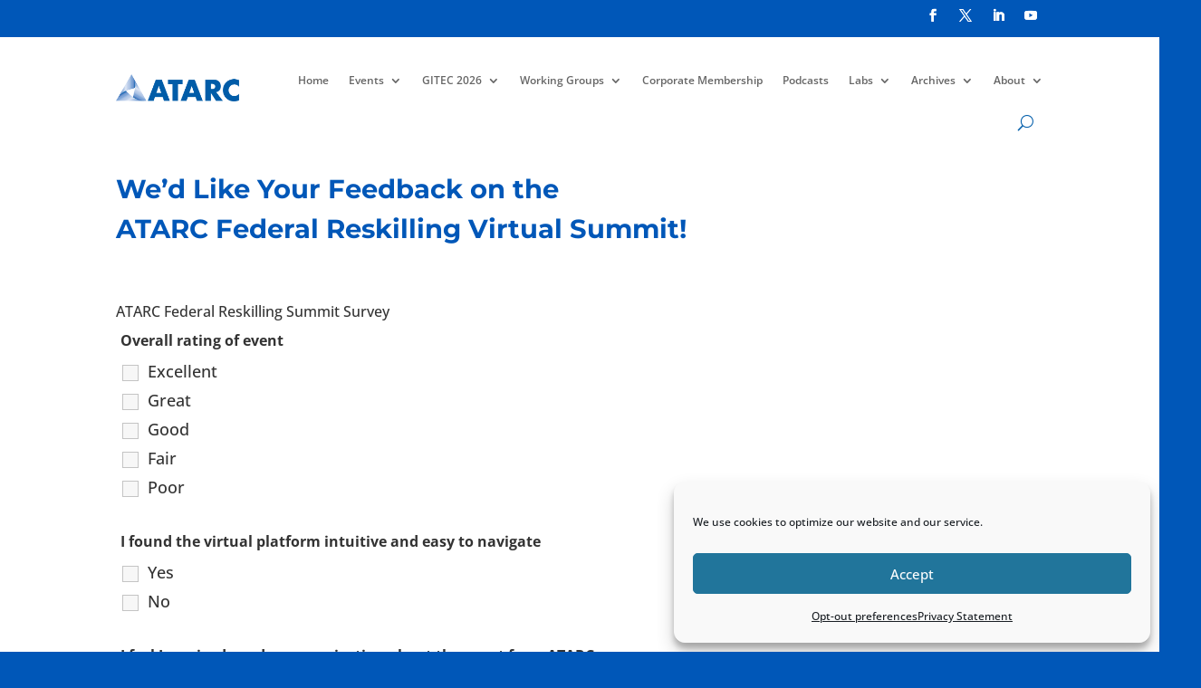

--- FILE ---
content_type: text/html; charset=utf-8
request_url: https://www.google.com/recaptcha/api2/anchor?ar=1&k=6LdIgIIUAAAAAA8gSCdSRLufxeYVTaZO6pEoJyZt&co=aHR0cHM6Ly9hdGFyYy5vcmc6NDQz&hl=en&v=PoyoqOPhxBO7pBk68S4YbpHZ&theme=light&size=normal&anchor-ms=20000&execute-ms=30000&cb=qbr0zkehteh4
body_size: 49140
content:
<!DOCTYPE HTML><html dir="ltr" lang="en"><head><meta http-equiv="Content-Type" content="text/html; charset=UTF-8">
<meta http-equiv="X-UA-Compatible" content="IE=edge">
<title>reCAPTCHA</title>
<style type="text/css">
/* cyrillic-ext */
@font-face {
  font-family: 'Roboto';
  font-style: normal;
  font-weight: 400;
  font-stretch: 100%;
  src: url(//fonts.gstatic.com/s/roboto/v48/KFO7CnqEu92Fr1ME7kSn66aGLdTylUAMa3GUBHMdazTgWw.woff2) format('woff2');
  unicode-range: U+0460-052F, U+1C80-1C8A, U+20B4, U+2DE0-2DFF, U+A640-A69F, U+FE2E-FE2F;
}
/* cyrillic */
@font-face {
  font-family: 'Roboto';
  font-style: normal;
  font-weight: 400;
  font-stretch: 100%;
  src: url(//fonts.gstatic.com/s/roboto/v48/KFO7CnqEu92Fr1ME7kSn66aGLdTylUAMa3iUBHMdazTgWw.woff2) format('woff2');
  unicode-range: U+0301, U+0400-045F, U+0490-0491, U+04B0-04B1, U+2116;
}
/* greek-ext */
@font-face {
  font-family: 'Roboto';
  font-style: normal;
  font-weight: 400;
  font-stretch: 100%;
  src: url(//fonts.gstatic.com/s/roboto/v48/KFO7CnqEu92Fr1ME7kSn66aGLdTylUAMa3CUBHMdazTgWw.woff2) format('woff2');
  unicode-range: U+1F00-1FFF;
}
/* greek */
@font-face {
  font-family: 'Roboto';
  font-style: normal;
  font-weight: 400;
  font-stretch: 100%;
  src: url(//fonts.gstatic.com/s/roboto/v48/KFO7CnqEu92Fr1ME7kSn66aGLdTylUAMa3-UBHMdazTgWw.woff2) format('woff2');
  unicode-range: U+0370-0377, U+037A-037F, U+0384-038A, U+038C, U+038E-03A1, U+03A3-03FF;
}
/* math */
@font-face {
  font-family: 'Roboto';
  font-style: normal;
  font-weight: 400;
  font-stretch: 100%;
  src: url(//fonts.gstatic.com/s/roboto/v48/KFO7CnqEu92Fr1ME7kSn66aGLdTylUAMawCUBHMdazTgWw.woff2) format('woff2');
  unicode-range: U+0302-0303, U+0305, U+0307-0308, U+0310, U+0312, U+0315, U+031A, U+0326-0327, U+032C, U+032F-0330, U+0332-0333, U+0338, U+033A, U+0346, U+034D, U+0391-03A1, U+03A3-03A9, U+03B1-03C9, U+03D1, U+03D5-03D6, U+03F0-03F1, U+03F4-03F5, U+2016-2017, U+2034-2038, U+203C, U+2040, U+2043, U+2047, U+2050, U+2057, U+205F, U+2070-2071, U+2074-208E, U+2090-209C, U+20D0-20DC, U+20E1, U+20E5-20EF, U+2100-2112, U+2114-2115, U+2117-2121, U+2123-214F, U+2190, U+2192, U+2194-21AE, U+21B0-21E5, U+21F1-21F2, U+21F4-2211, U+2213-2214, U+2216-22FF, U+2308-230B, U+2310, U+2319, U+231C-2321, U+2336-237A, U+237C, U+2395, U+239B-23B7, U+23D0, U+23DC-23E1, U+2474-2475, U+25AF, U+25B3, U+25B7, U+25BD, U+25C1, U+25CA, U+25CC, U+25FB, U+266D-266F, U+27C0-27FF, U+2900-2AFF, U+2B0E-2B11, U+2B30-2B4C, U+2BFE, U+3030, U+FF5B, U+FF5D, U+1D400-1D7FF, U+1EE00-1EEFF;
}
/* symbols */
@font-face {
  font-family: 'Roboto';
  font-style: normal;
  font-weight: 400;
  font-stretch: 100%;
  src: url(//fonts.gstatic.com/s/roboto/v48/KFO7CnqEu92Fr1ME7kSn66aGLdTylUAMaxKUBHMdazTgWw.woff2) format('woff2');
  unicode-range: U+0001-000C, U+000E-001F, U+007F-009F, U+20DD-20E0, U+20E2-20E4, U+2150-218F, U+2190, U+2192, U+2194-2199, U+21AF, U+21E6-21F0, U+21F3, U+2218-2219, U+2299, U+22C4-22C6, U+2300-243F, U+2440-244A, U+2460-24FF, U+25A0-27BF, U+2800-28FF, U+2921-2922, U+2981, U+29BF, U+29EB, U+2B00-2BFF, U+4DC0-4DFF, U+FFF9-FFFB, U+10140-1018E, U+10190-1019C, U+101A0, U+101D0-101FD, U+102E0-102FB, U+10E60-10E7E, U+1D2C0-1D2D3, U+1D2E0-1D37F, U+1F000-1F0FF, U+1F100-1F1AD, U+1F1E6-1F1FF, U+1F30D-1F30F, U+1F315, U+1F31C, U+1F31E, U+1F320-1F32C, U+1F336, U+1F378, U+1F37D, U+1F382, U+1F393-1F39F, U+1F3A7-1F3A8, U+1F3AC-1F3AF, U+1F3C2, U+1F3C4-1F3C6, U+1F3CA-1F3CE, U+1F3D4-1F3E0, U+1F3ED, U+1F3F1-1F3F3, U+1F3F5-1F3F7, U+1F408, U+1F415, U+1F41F, U+1F426, U+1F43F, U+1F441-1F442, U+1F444, U+1F446-1F449, U+1F44C-1F44E, U+1F453, U+1F46A, U+1F47D, U+1F4A3, U+1F4B0, U+1F4B3, U+1F4B9, U+1F4BB, U+1F4BF, U+1F4C8-1F4CB, U+1F4D6, U+1F4DA, U+1F4DF, U+1F4E3-1F4E6, U+1F4EA-1F4ED, U+1F4F7, U+1F4F9-1F4FB, U+1F4FD-1F4FE, U+1F503, U+1F507-1F50B, U+1F50D, U+1F512-1F513, U+1F53E-1F54A, U+1F54F-1F5FA, U+1F610, U+1F650-1F67F, U+1F687, U+1F68D, U+1F691, U+1F694, U+1F698, U+1F6AD, U+1F6B2, U+1F6B9-1F6BA, U+1F6BC, U+1F6C6-1F6CF, U+1F6D3-1F6D7, U+1F6E0-1F6EA, U+1F6F0-1F6F3, U+1F6F7-1F6FC, U+1F700-1F7FF, U+1F800-1F80B, U+1F810-1F847, U+1F850-1F859, U+1F860-1F887, U+1F890-1F8AD, U+1F8B0-1F8BB, U+1F8C0-1F8C1, U+1F900-1F90B, U+1F93B, U+1F946, U+1F984, U+1F996, U+1F9E9, U+1FA00-1FA6F, U+1FA70-1FA7C, U+1FA80-1FA89, U+1FA8F-1FAC6, U+1FACE-1FADC, U+1FADF-1FAE9, U+1FAF0-1FAF8, U+1FB00-1FBFF;
}
/* vietnamese */
@font-face {
  font-family: 'Roboto';
  font-style: normal;
  font-weight: 400;
  font-stretch: 100%;
  src: url(//fonts.gstatic.com/s/roboto/v48/KFO7CnqEu92Fr1ME7kSn66aGLdTylUAMa3OUBHMdazTgWw.woff2) format('woff2');
  unicode-range: U+0102-0103, U+0110-0111, U+0128-0129, U+0168-0169, U+01A0-01A1, U+01AF-01B0, U+0300-0301, U+0303-0304, U+0308-0309, U+0323, U+0329, U+1EA0-1EF9, U+20AB;
}
/* latin-ext */
@font-face {
  font-family: 'Roboto';
  font-style: normal;
  font-weight: 400;
  font-stretch: 100%;
  src: url(//fonts.gstatic.com/s/roboto/v48/KFO7CnqEu92Fr1ME7kSn66aGLdTylUAMa3KUBHMdazTgWw.woff2) format('woff2');
  unicode-range: U+0100-02BA, U+02BD-02C5, U+02C7-02CC, U+02CE-02D7, U+02DD-02FF, U+0304, U+0308, U+0329, U+1D00-1DBF, U+1E00-1E9F, U+1EF2-1EFF, U+2020, U+20A0-20AB, U+20AD-20C0, U+2113, U+2C60-2C7F, U+A720-A7FF;
}
/* latin */
@font-face {
  font-family: 'Roboto';
  font-style: normal;
  font-weight: 400;
  font-stretch: 100%;
  src: url(//fonts.gstatic.com/s/roboto/v48/KFO7CnqEu92Fr1ME7kSn66aGLdTylUAMa3yUBHMdazQ.woff2) format('woff2');
  unicode-range: U+0000-00FF, U+0131, U+0152-0153, U+02BB-02BC, U+02C6, U+02DA, U+02DC, U+0304, U+0308, U+0329, U+2000-206F, U+20AC, U+2122, U+2191, U+2193, U+2212, U+2215, U+FEFF, U+FFFD;
}
/* cyrillic-ext */
@font-face {
  font-family: 'Roboto';
  font-style: normal;
  font-weight: 500;
  font-stretch: 100%;
  src: url(//fonts.gstatic.com/s/roboto/v48/KFO7CnqEu92Fr1ME7kSn66aGLdTylUAMa3GUBHMdazTgWw.woff2) format('woff2');
  unicode-range: U+0460-052F, U+1C80-1C8A, U+20B4, U+2DE0-2DFF, U+A640-A69F, U+FE2E-FE2F;
}
/* cyrillic */
@font-face {
  font-family: 'Roboto';
  font-style: normal;
  font-weight: 500;
  font-stretch: 100%;
  src: url(//fonts.gstatic.com/s/roboto/v48/KFO7CnqEu92Fr1ME7kSn66aGLdTylUAMa3iUBHMdazTgWw.woff2) format('woff2');
  unicode-range: U+0301, U+0400-045F, U+0490-0491, U+04B0-04B1, U+2116;
}
/* greek-ext */
@font-face {
  font-family: 'Roboto';
  font-style: normal;
  font-weight: 500;
  font-stretch: 100%;
  src: url(//fonts.gstatic.com/s/roboto/v48/KFO7CnqEu92Fr1ME7kSn66aGLdTylUAMa3CUBHMdazTgWw.woff2) format('woff2');
  unicode-range: U+1F00-1FFF;
}
/* greek */
@font-face {
  font-family: 'Roboto';
  font-style: normal;
  font-weight: 500;
  font-stretch: 100%;
  src: url(//fonts.gstatic.com/s/roboto/v48/KFO7CnqEu92Fr1ME7kSn66aGLdTylUAMa3-UBHMdazTgWw.woff2) format('woff2');
  unicode-range: U+0370-0377, U+037A-037F, U+0384-038A, U+038C, U+038E-03A1, U+03A3-03FF;
}
/* math */
@font-face {
  font-family: 'Roboto';
  font-style: normal;
  font-weight: 500;
  font-stretch: 100%;
  src: url(//fonts.gstatic.com/s/roboto/v48/KFO7CnqEu92Fr1ME7kSn66aGLdTylUAMawCUBHMdazTgWw.woff2) format('woff2');
  unicode-range: U+0302-0303, U+0305, U+0307-0308, U+0310, U+0312, U+0315, U+031A, U+0326-0327, U+032C, U+032F-0330, U+0332-0333, U+0338, U+033A, U+0346, U+034D, U+0391-03A1, U+03A3-03A9, U+03B1-03C9, U+03D1, U+03D5-03D6, U+03F0-03F1, U+03F4-03F5, U+2016-2017, U+2034-2038, U+203C, U+2040, U+2043, U+2047, U+2050, U+2057, U+205F, U+2070-2071, U+2074-208E, U+2090-209C, U+20D0-20DC, U+20E1, U+20E5-20EF, U+2100-2112, U+2114-2115, U+2117-2121, U+2123-214F, U+2190, U+2192, U+2194-21AE, U+21B0-21E5, U+21F1-21F2, U+21F4-2211, U+2213-2214, U+2216-22FF, U+2308-230B, U+2310, U+2319, U+231C-2321, U+2336-237A, U+237C, U+2395, U+239B-23B7, U+23D0, U+23DC-23E1, U+2474-2475, U+25AF, U+25B3, U+25B7, U+25BD, U+25C1, U+25CA, U+25CC, U+25FB, U+266D-266F, U+27C0-27FF, U+2900-2AFF, U+2B0E-2B11, U+2B30-2B4C, U+2BFE, U+3030, U+FF5B, U+FF5D, U+1D400-1D7FF, U+1EE00-1EEFF;
}
/* symbols */
@font-face {
  font-family: 'Roboto';
  font-style: normal;
  font-weight: 500;
  font-stretch: 100%;
  src: url(//fonts.gstatic.com/s/roboto/v48/KFO7CnqEu92Fr1ME7kSn66aGLdTylUAMaxKUBHMdazTgWw.woff2) format('woff2');
  unicode-range: U+0001-000C, U+000E-001F, U+007F-009F, U+20DD-20E0, U+20E2-20E4, U+2150-218F, U+2190, U+2192, U+2194-2199, U+21AF, U+21E6-21F0, U+21F3, U+2218-2219, U+2299, U+22C4-22C6, U+2300-243F, U+2440-244A, U+2460-24FF, U+25A0-27BF, U+2800-28FF, U+2921-2922, U+2981, U+29BF, U+29EB, U+2B00-2BFF, U+4DC0-4DFF, U+FFF9-FFFB, U+10140-1018E, U+10190-1019C, U+101A0, U+101D0-101FD, U+102E0-102FB, U+10E60-10E7E, U+1D2C0-1D2D3, U+1D2E0-1D37F, U+1F000-1F0FF, U+1F100-1F1AD, U+1F1E6-1F1FF, U+1F30D-1F30F, U+1F315, U+1F31C, U+1F31E, U+1F320-1F32C, U+1F336, U+1F378, U+1F37D, U+1F382, U+1F393-1F39F, U+1F3A7-1F3A8, U+1F3AC-1F3AF, U+1F3C2, U+1F3C4-1F3C6, U+1F3CA-1F3CE, U+1F3D4-1F3E0, U+1F3ED, U+1F3F1-1F3F3, U+1F3F5-1F3F7, U+1F408, U+1F415, U+1F41F, U+1F426, U+1F43F, U+1F441-1F442, U+1F444, U+1F446-1F449, U+1F44C-1F44E, U+1F453, U+1F46A, U+1F47D, U+1F4A3, U+1F4B0, U+1F4B3, U+1F4B9, U+1F4BB, U+1F4BF, U+1F4C8-1F4CB, U+1F4D6, U+1F4DA, U+1F4DF, U+1F4E3-1F4E6, U+1F4EA-1F4ED, U+1F4F7, U+1F4F9-1F4FB, U+1F4FD-1F4FE, U+1F503, U+1F507-1F50B, U+1F50D, U+1F512-1F513, U+1F53E-1F54A, U+1F54F-1F5FA, U+1F610, U+1F650-1F67F, U+1F687, U+1F68D, U+1F691, U+1F694, U+1F698, U+1F6AD, U+1F6B2, U+1F6B9-1F6BA, U+1F6BC, U+1F6C6-1F6CF, U+1F6D3-1F6D7, U+1F6E0-1F6EA, U+1F6F0-1F6F3, U+1F6F7-1F6FC, U+1F700-1F7FF, U+1F800-1F80B, U+1F810-1F847, U+1F850-1F859, U+1F860-1F887, U+1F890-1F8AD, U+1F8B0-1F8BB, U+1F8C0-1F8C1, U+1F900-1F90B, U+1F93B, U+1F946, U+1F984, U+1F996, U+1F9E9, U+1FA00-1FA6F, U+1FA70-1FA7C, U+1FA80-1FA89, U+1FA8F-1FAC6, U+1FACE-1FADC, U+1FADF-1FAE9, U+1FAF0-1FAF8, U+1FB00-1FBFF;
}
/* vietnamese */
@font-face {
  font-family: 'Roboto';
  font-style: normal;
  font-weight: 500;
  font-stretch: 100%;
  src: url(//fonts.gstatic.com/s/roboto/v48/KFO7CnqEu92Fr1ME7kSn66aGLdTylUAMa3OUBHMdazTgWw.woff2) format('woff2');
  unicode-range: U+0102-0103, U+0110-0111, U+0128-0129, U+0168-0169, U+01A0-01A1, U+01AF-01B0, U+0300-0301, U+0303-0304, U+0308-0309, U+0323, U+0329, U+1EA0-1EF9, U+20AB;
}
/* latin-ext */
@font-face {
  font-family: 'Roboto';
  font-style: normal;
  font-weight: 500;
  font-stretch: 100%;
  src: url(//fonts.gstatic.com/s/roboto/v48/KFO7CnqEu92Fr1ME7kSn66aGLdTylUAMa3KUBHMdazTgWw.woff2) format('woff2');
  unicode-range: U+0100-02BA, U+02BD-02C5, U+02C7-02CC, U+02CE-02D7, U+02DD-02FF, U+0304, U+0308, U+0329, U+1D00-1DBF, U+1E00-1E9F, U+1EF2-1EFF, U+2020, U+20A0-20AB, U+20AD-20C0, U+2113, U+2C60-2C7F, U+A720-A7FF;
}
/* latin */
@font-face {
  font-family: 'Roboto';
  font-style: normal;
  font-weight: 500;
  font-stretch: 100%;
  src: url(//fonts.gstatic.com/s/roboto/v48/KFO7CnqEu92Fr1ME7kSn66aGLdTylUAMa3yUBHMdazQ.woff2) format('woff2');
  unicode-range: U+0000-00FF, U+0131, U+0152-0153, U+02BB-02BC, U+02C6, U+02DA, U+02DC, U+0304, U+0308, U+0329, U+2000-206F, U+20AC, U+2122, U+2191, U+2193, U+2212, U+2215, U+FEFF, U+FFFD;
}
/* cyrillic-ext */
@font-face {
  font-family: 'Roboto';
  font-style: normal;
  font-weight: 900;
  font-stretch: 100%;
  src: url(//fonts.gstatic.com/s/roboto/v48/KFO7CnqEu92Fr1ME7kSn66aGLdTylUAMa3GUBHMdazTgWw.woff2) format('woff2');
  unicode-range: U+0460-052F, U+1C80-1C8A, U+20B4, U+2DE0-2DFF, U+A640-A69F, U+FE2E-FE2F;
}
/* cyrillic */
@font-face {
  font-family: 'Roboto';
  font-style: normal;
  font-weight: 900;
  font-stretch: 100%;
  src: url(//fonts.gstatic.com/s/roboto/v48/KFO7CnqEu92Fr1ME7kSn66aGLdTylUAMa3iUBHMdazTgWw.woff2) format('woff2');
  unicode-range: U+0301, U+0400-045F, U+0490-0491, U+04B0-04B1, U+2116;
}
/* greek-ext */
@font-face {
  font-family: 'Roboto';
  font-style: normal;
  font-weight: 900;
  font-stretch: 100%;
  src: url(//fonts.gstatic.com/s/roboto/v48/KFO7CnqEu92Fr1ME7kSn66aGLdTylUAMa3CUBHMdazTgWw.woff2) format('woff2');
  unicode-range: U+1F00-1FFF;
}
/* greek */
@font-face {
  font-family: 'Roboto';
  font-style: normal;
  font-weight: 900;
  font-stretch: 100%;
  src: url(//fonts.gstatic.com/s/roboto/v48/KFO7CnqEu92Fr1ME7kSn66aGLdTylUAMa3-UBHMdazTgWw.woff2) format('woff2');
  unicode-range: U+0370-0377, U+037A-037F, U+0384-038A, U+038C, U+038E-03A1, U+03A3-03FF;
}
/* math */
@font-face {
  font-family: 'Roboto';
  font-style: normal;
  font-weight: 900;
  font-stretch: 100%;
  src: url(//fonts.gstatic.com/s/roboto/v48/KFO7CnqEu92Fr1ME7kSn66aGLdTylUAMawCUBHMdazTgWw.woff2) format('woff2');
  unicode-range: U+0302-0303, U+0305, U+0307-0308, U+0310, U+0312, U+0315, U+031A, U+0326-0327, U+032C, U+032F-0330, U+0332-0333, U+0338, U+033A, U+0346, U+034D, U+0391-03A1, U+03A3-03A9, U+03B1-03C9, U+03D1, U+03D5-03D6, U+03F0-03F1, U+03F4-03F5, U+2016-2017, U+2034-2038, U+203C, U+2040, U+2043, U+2047, U+2050, U+2057, U+205F, U+2070-2071, U+2074-208E, U+2090-209C, U+20D0-20DC, U+20E1, U+20E5-20EF, U+2100-2112, U+2114-2115, U+2117-2121, U+2123-214F, U+2190, U+2192, U+2194-21AE, U+21B0-21E5, U+21F1-21F2, U+21F4-2211, U+2213-2214, U+2216-22FF, U+2308-230B, U+2310, U+2319, U+231C-2321, U+2336-237A, U+237C, U+2395, U+239B-23B7, U+23D0, U+23DC-23E1, U+2474-2475, U+25AF, U+25B3, U+25B7, U+25BD, U+25C1, U+25CA, U+25CC, U+25FB, U+266D-266F, U+27C0-27FF, U+2900-2AFF, U+2B0E-2B11, U+2B30-2B4C, U+2BFE, U+3030, U+FF5B, U+FF5D, U+1D400-1D7FF, U+1EE00-1EEFF;
}
/* symbols */
@font-face {
  font-family: 'Roboto';
  font-style: normal;
  font-weight: 900;
  font-stretch: 100%;
  src: url(//fonts.gstatic.com/s/roboto/v48/KFO7CnqEu92Fr1ME7kSn66aGLdTylUAMaxKUBHMdazTgWw.woff2) format('woff2');
  unicode-range: U+0001-000C, U+000E-001F, U+007F-009F, U+20DD-20E0, U+20E2-20E4, U+2150-218F, U+2190, U+2192, U+2194-2199, U+21AF, U+21E6-21F0, U+21F3, U+2218-2219, U+2299, U+22C4-22C6, U+2300-243F, U+2440-244A, U+2460-24FF, U+25A0-27BF, U+2800-28FF, U+2921-2922, U+2981, U+29BF, U+29EB, U+2B00-2BFF, U+4DC0-4DFF, U+FFF9-FFFB, U+10140-1018E, U+10190-1019C, U+101A0, U+101D0-101FD, U+102E0-102FB, U+10E60-10E7E, U+1D2C0-1D2D3, U+1D2E0-1D37F, U+1F000-1F0FF, U+1F100-1F1AD, U+1F1E6-1F1FF, U+1F30D-1F30F, U+1F315, U+1F31C, U+1F31E, U+1F320-1F32C, U+1F336, U+1F378, U+1F37D, U+1F382, U+1F393-1F39F, U+1F3A7-1F3A8, U+1F3AC-1F3AF, U+1F3C2, U+1F3C4-1F3C6, U+1F3CA-1F3CE, U+1F3D4-1F3E0, U+1F3ED, U+1F3F1-1F3F3, U+1F3F5-1F3F7, U+1F408, U+1F415, U+1F41F, U+1F426, U+1F43F, U+1F441-1F442, U+1F444, U+1F446-1F449, U+1F44C-1F44E, U+1F453, U+1F46A, U+1F47D, U+1F4A3, U+1F4B0, U+1F4B3, U+1F4B9, U+1F4BB, U+1F4BF, U+1F4C8-1F4CB, U+1F4D6, U+1F4DA, U+1F4DF, U+1F4E3-1F4E6, U+1F4EA-1F4ED, U+1F4F7, U+1F4F9-1F4FB, U+1F4FD-1F4FE, U+1F503, U+1F507-1F50B, U+1F50D, U+1F512-1F513, U+1F53E-1F54A, U+1F54F-1F5FA, U+1F610, U+1F650-1F67F, U+1F687, U+1F68D, U+1F691, U+1F694, U+1F698, U+1F6AD, U+1F6B2, U+1F6B9-1F6BA, U+1F6BC, U+1F6C6-1F6CF, U+1F6D3-1F6D7, U+1F6E0-1F6EA, U+1F6F0-1F6F3, U+1F6F7-1F6FC, U+1F700-1F7FF, U+1F800-1F80B, U+1F810-1F847, U+1F850-1F859, U+1F860-1F887, U+1F890-1F8AD, U+1F8B0-1F8BB, U+1F8C0-1F8C1, U+1F900-1F90B, U+1F93B, U+1F946, U+1F984, U+1F996, U+1F9E9, U+1FA00-1FA6F, U+1FA70-1FA7C, U+1FA80-1FA89, U+1FA8F-1FAC6, U+1FACE-1FADC, U+1FADF-1FAE9, U+1FAF0-1FAF8, U+1FB00-1FBFF;
}
/* vietnamese */
@font-face {
  font-family: 'Roboto';
  font-style: normal;
  font-weight: 900;
  font-stretch: 100%;
  src: url(//fonts.gstatic.com/s/roboto/v48/KFO7CnqEu92Fr1ME7kSn66aGLdTylUAMa3OUBHMdazTgWw.woff2) format('woff2');
  unicode-range: U+0102-0103, U+0110-0111, U+0128-0129, U+0168-0169, U+01A0-01A1, U+01AF-01B0, U+0300-0301, U+0303-0304, U+0308-0309, U+0323, U+0329, U+1EA0-1EF9, U+20AB;
}
/* latin-ext */
@font-face {
  font-family: 'Roboto';
  font-style: normal;
  font-weight: 900;
  font-stretch: 100%;
  src: url(//fonts.gstatic.com/s/roboto/v48/KFO7CnqEu92Fr1ME7kSn66aGLdTylUAMa3KUBHMdazTgWw.woff2) format('woff2');
  unicode-range: U+0100-02BA, U+02BD-02C5, U+02C7-02CC, U+02CE-02D7, U+02DD-02FF, U+0304, U+0308, U+0329, U+1D00-1DBF, U+1E00-1E9F, U+1EF2-1EFF, U+2020, U+20A0-20AB, U+20AD-20C0, U+2113, U+2C60-2C7F, U+A720-A7FF;
}
/* latin */
@font-face {
  font-family: 'Roboto';
  font-style: normal;
  font-weight: 900;
  font-stretch: 100%;
  src: url(//fonts.gstatic.com/s/roboto/v48/KFO7CnqEu92Fr1ME7kSn66aGLdTylUAMa3yUBHMdazQ.woff2) format('woff2');
  unicode-range: U+0000-00FF, U+0131, U+0152-0153, U+02BB-02BC, U+02C6, U+02DA, U+02DC, U+0304, U+0308, U+0329, U+2000-206F, U+20AC, U+2122, U+2191, U+2193, U+2212, U+2215, U+FEFF, U+FFFD;
}

</style>
<link rel="stylesheet" type="text/css" href="https://www.gstatic.com/recaptcha/releases/PoyoqOPhxBO7pBk68S4YbpHZ/styles__ltr.css">
<script nonce="98iZKxIT8bUYt_JhVIahiw" type="text/javascript">window['__recaptcha_api'] = 'https://www.google.com/recaptcha/api2/';</script>
<script type="text/javascript" src="https://www.gstatic.com/recaptcha/releases/PoyoqOPhxBO7pBk68S4YbpHZ/recaptcha__en.js" nonce="98iZKxIT8bUYt_JhVIahiw">
      
    </script></head>
<body><div id="rc-anchor-alert" class="rc-anchor-alert"></div>
<input type="hidden" id="recaptcha-token" value="[base64]">
<script type="text/javascript" nonce="98iZKxIT8bUYt_JhVIahiw">
      recaptcha.anchor.Main.init("[\x22ainput\x22,[\x22bgdata\x22,\x22\x22,\[base64]/[base64]/UltIKytdPWE6KGE8MjA0OD9SW0grK109YT4+NnwxOTI6KChhJjY0NTEyKT09NTUyOTYmJnErMTxoLmxlbmd0aCYmKGguY2hhckNvZGVBdChxKzEpJjY0NTEyKT09NTYzMjA/[base64]/MjU1OlI/[base64]/[base64]/[base64]/[base64]/[base64]/[base64]/[base64]/[base64]/[base64]/[base64]\x22,\[base64]\x22,\x22ZMOLw7fCvBDCm8Ktw5vCnh/[base64]/w7DDi8KLwqQsBGrCgCvCv8KlFBVhTsKOFwXCj0PCiXl4cC8pw77CmsKnwonCk0XDusO1woIQM8Khw63CqGzChMKfYMK9w58WIsKdwq/Ds1jDuALCmsKRwqDCnxXDicKgXcOow5jCo3E4PsK0woVvVsOoQD9IU8Kow7oNwpZaw63Dq1EawpbDlGZbZ0IfMsKhDQIAGFHDl0JcaAFMNAwqejXDpSLDrwHCvArCqsKwEDLDli3DlnNfw4HDkC0Swpc+w7jDjnnDolF7Wm/CpnAAwqjDlHrDtcOidX7DrVNGwqhyD23CgMK+w5RTw4XCrDs+GgsrwpctX8O3NWPCusOUw5YpeMKgMMKnw5s7wo5Iwqlgw5LCmMKNXQPCuxDCscOwbsKSw547w7bCnMOnw7XDggbCqkzDmjMKDcKiwroKwoAPw4NRVMOdV8OBwqvDkcO/[base64]/DpBbDhMOSwrXDucO5w7LDhzfDlw8rw7vCkRbDg1U9w6TCocKuZ8KZw63Dl8O2w481wqFsw5/Cmn0+w4dmw5lPdcKrwrzDtcOsCMKgwo7Cgx/ClcK9wpvCv8KLanrCp8O5w5kUw7p8w68pw5Udw6DDoWfCicKaw4zDi8KJw57DkcO9w5F3wqnDgTPDiH4VwoPDtSHCisOiGg9+bhfDsFfCpGwCIF1dw4zCoMKnwr3DusKiLsOfDDcQw4Z3w5Z0w6rDvcK7w41NGcOYV0s1E8Otw7I/w7ghfgtJw6EFWMOZw7QbwrDCn8Ksw7I7wovDlsO5asOzAsKoS8Kdw5PDl8OYwocXdxwlX1IXNMOCwpnDkMKGwrHCi8OKw71BwrE6GVUnWBzCqgtBw5giOcOlwrfClivDv8KxdjPCicKFwpXCkcKmC8Ofw7/DncOswrfDolTDkH0twrfCpsOgwo0Lw4kOw5jCnsKQw5hndsKIPMOKd8KIw5HCuHMhfGwqw4XChwUIwrLCvMOkw7ZgY8OZwot4w4HCiMKdwrRpw7kUGAx5GMOXw5d9wo5NeX3Dr8KqHB8Qw5s1KhbCj8KZw5RqV8K5wp/[base64]/CoMOaw7t2w6dSwrvCocK8wrTCvsOnLHTCq8K4wpVvwpViwoVhwoQjecONQ8OWw65Ow6cQHibCgCXCmMKgUMK6RxEAwpA0cMKcFifCijBJZMK3O8K3d8K/[base64]/[base64]/DvQzDusKgw6XClMO/w6TCkiM1YcK1fsKjw7Nvf8KBwoPDncOlKMOBYcK5wpzCr1ILw5N+w53Dt8KPDMOvPlrCrcOwwrl0w5nDmcOWw57DvFU6w73DuMOvw6QRwoTCoEFCwoB4KcOdwoTDpsK/ATDDkMOCwq9aacOfdcOZwpnDrVfDqA0YwrTDvXxRw5h/OMKmwq82BMKYUMOpOxZGw6RgYcOdcsKCEcKzUcKyVMKnZgVlwp1swrHCp8O+wofCqMOuIcOCdsKMQMK8wrvDrz4eOMODB8KoMMKDwo0ew5vDi3fCqTx0wqVeV1PDkl59elrCgcKVw5I/wqAyXcOdOsKhw6XCvsKzA2TCocOfX8OdfQ01JMOHTSJUJMOaw4Mnw6DDqSXDsibDuSxNPXMfQ8K3wrzDlcO+fFfDssKEL8O5PMObwprDtT0FTHN8wr/Di8O7wo9qw5fDvGXCmzPDrmk3wr/[base64]/DjsOXw7zDmy1gBV3CujXDicOOw6nDoh3CrgXCtsKKbQLDjkHCjnzDkybDpnjDjsK+wrMWdsK3X2PCkHAqXxvCpMOfw5cMwpdwU8O6wqElwprCh8OAwpEkwpDDmcOfw6XCsn/CgB0OwqHClSXCtw1BeB42LUMrwpU/ZsOAwp1fw5pFwqbDgxjDr35qA3Ngw5HDksOGLxp7woPDkcK2w47Cg8OuIhTCn8OATFHChhvDmn7DlsOIw6nClgtZwq8hfE5OBcK3IXPDk3YNc0nDusKywqPDnsOtfRXDnsO3w5AoOsKbw6jCpsO/[base64]/DmMKiwrtRQEDCvMKhwq3DnEzDqEbDl3dMw7HCoMKBBMO/c8KvVGjDrMKNQMOKwqzCnxfCoQhHwr/CtsKjw4XCmmvDlAfDhcO+KMKdG0p3N8KTw6nDqcKQwoA/[base64]/[base64]/Dpw7Cvz1fwpHDkMOmwr5Yw6gFfcKqAGTCqMKwAcOvwozDmTM1wqnDm8K1FBw3Q8OtGmI2TsOBfXTDl8KMw7vDtUdJPxg/wpnCiMOPwpQzwrXDqmzDsiBfw7nDvVRswpJVVH8nREnCr8Kdw5TCs8Kew7w0OBXDtjZzwohDFcKHQ8K9wpfCnCRXajbCv3PDtVE9w6Azw6/DnDt+NktQKcOOw7pkw5NiwrwJwqfCoDrCjlbCpMKYwofCqxkxOcOJwrLDrBYgM8OEw4HDtMKyw5jDrHzDpVJUSsO+VcKpOcKTw5rDkcKBLwR2wr3CrMOER2AhFcKbOwPCj00kwqYFc39maMOvQl/[base64]/w5c7JhbCpMKcFsK8dMKTTS0xFFTChMOzVjIIccOUSsOswpVbG0fDgiE4ITxOwqVcw4caWcO9UcOCw6/CqAvChUMzeFLDqGzDpsKpEsK7ehwEwpQ9VBfCpGY8wqkxw63DqcKZOW7Cg0HDi8KrdsKKSsOGw58qRcO0HsKse2PDmitHDcO0worDlwIew4jDhcO4XcKafcOTF1J3w7dywrprw6wFPSYae0jCpgvCk8OwLBsYw5HDrcOlwq/CmjJiw44rw5TDgxLDlQ8rwobCpMKfKcOCPcOvw7QxD8KRwrFXwqHClMKERzY9W8OYAMKywpDDj1Eew7ccwqjDtUHDpE1NdsKuw6cZwqMEBnDDlsOLfGDDsFZ8aMKFElTDglLDq2PDhS1pOMKld8Kpw53DgMKWw7vDmsKVQMKFw4/Ckm7DvmXDhQVlwr1rw6RjwpN7AcK1wpLDi8OlX8Orw7jCujTCk8KKYMOCwr/CvsOZw4/CnMKWw4ZlwpNuw7ElXCbCshLDmWonesKnfsKAacKNw7fDuj8/w6t9X0nChAIawpQ7SkDCm8K0wpzDtMKOwrfDngxFw4fCvcOkLsO1w7x5w4caMcKYw7Z/[base64]/P8OEbcOSLyspwo/CiMKiw4DDhMObJzbDpsKmw5JyLMKYwqXCtcKnw6RwSSnCrsOQUT0/YVbCgcOZw7zDlcK6RBdxU8OxFsKWwoYjwptCXFnDrMKwwrMQwrPDiFTDvH3CrsOSQMKtOjhhAMOcwoghwrPDmTjDlsOrYcOtShnDl8KCdcK6w5EVBj4eP2FrR8O9fFrCs8OvRcOfw6bDuMOEH8OYw55Owo/CgcKhw60Qw4wNH8O0MiBVw4dETsODwrNNwqQ3wpDDm8KkwrXCgg/CvMKME8KddllEdWVVaMKSXMOrw5AEw73CpcKPw6PCvcKKwonDhkVbWkgkXgQbciVawofCv8OYD8KeCDrCojjDgMORwr3CpxDDrsKwwoh/[base64]/DnMOjS8OcPjgJQ37DusOnwq7DvCHCmmQAwqrCoALClcKSw7HDl8O5GMOaw43DkcKkTBQzN8K9w7rDm0FwwrHDgHvDtsOvOmLDpk9jVG8qw6fCmEzDisKbw4DDizBTwqp6w45zwqRhalHDoVTDscOWw7DCqMKcasKuH39+SmvDj8KbRkrDuWs7w5jCqCt9wos/GWVAUgVdwqbCqcKoBFYVwqnCsyBMwo9Zw4PChsOZSHHDmsK4w4HDkEzDqQQGw7rCtMKSV8KLwofCmMKJw5sDwrcNL8OlUcOdJsOlwp7DgsKIw7/DlhXCvg7CosKvV8KMw7DCqsOaYcOiwqR5ZTPCnFHDpmlIwrvCmhBhw5DDiMO1L8KWW8OqMwPDq2HDjcOBHMOUw5Jqw5DCpMOIwq3DhRprHMOAUgHCsmjClwPCoWrDjyw/wpMVRsK4wo3DrMOvwpdEbRTCigh/[base64]/JG8NSlQQwr/[base64]/Cn0fDqBrCvgbCjDU0w5LDk35rQzcdF8K+SQMsRijCjcKpaVMge8OsFMOIwo4Ew6VvV8KaZW4UwoTCsMKsNynDtMKIJ8K/[base64]/[base64]/[base64]/w47DjhUVw6plw6PCvTBID8Kjwo/CoMOzwr/DqMK4wr1RPMKpw4E5w7HDlgZWV0MtDsKKw4rDocKXwo3CjcOWBHAZIlREDsK/wqNFw7Vxwo7DlcO9w6PCgWhew6dtwp7DqsOEw4DCj8KZFEk+wo9JNBsmwpLDhBZ8wq0MwoDDhMK7w6BIJykPZsO/w58hwpYNUR5VY8KFwqoXYFEtWhDCj0LDnAAjw77CnFvDjcODDEpJWsKbwovDmgHCuygCLz/[base64]/ChcOew4rCt3ZrD8KnSHbCrxM8w5bCoMKJcXMcX8KJwqMfw6EpEA/[base64]/ChjTCjcONwrzCosKrw4zCg2bCusKGw6rDtcOLUcOhHUoFPWpLMlvDhHYMw4nCg3LCgcOnZysnVsKQeCDDqDnCtmnDtcOdAMKGaxPDo8K/[base64]/CozBGYMKIAnRzIhvCqsOEwrgQw6TCk8KsJk/[base64]/DnwLCpMKkw7pPaFrDtsOMwoJiMcObw5jCtcKjfsODw5bChjYHw4/DkkB9IsORwqbCmMOWY8KkLMOVw6gPVMKGw4J3YcOlwrHDpRTCmcKNcFPDo8KVAcKjbMOBw67Dr8KUdQjDusK4wq3Ci8OXL8OhwqPDnsKfw7JnwopgBVEYwphkdn5tRwfCkCLDm8OmN8OAWcO+woxIWcOvKcK4w7wkwpvCicK2w4vDpy/[base64]/CmvCpzZQcEzDpsKGUMKyFcKYUcKUJG8Tw5kfXQ3DuVjDn8OOwovDjsOMwpFIYlXDt8OeDVjDjSpBOlpdDsKEHsOIT8Kxw5bCpDvDmcOCw63CpkMcSj9Uw6fDt8KjKcOqfcKAw5siwp/DksKgUsKAwpURwqHDuRI6PCpuw4TDqw8OEMOyw6Q6wp7DhsObaTNdOcKkEgPCmWnDmsOHM8KBMjnCpsOSwr7DjTzCgcK/a0R+w7toYB7CmnkHwpl/PcKtwo9sFMOIBz7CkUZ/wqY+w6HDj0lewrt9C8Ovb1HCgCnCvS57JEFKwoAywq3Ch013wphhw4RgfQnCrcOOAsOhwrrCvGouTi9iTBnDjcO2w5TDiMKHwq5yR8OmK0F7wo7DgCFAw5/[base64]/[base64]/CoBHCv8OYw5UkwpJKPMOHwrTDnMKUwofCuTsmwq/[base64]/[base64]/[base64]/DscKcw6EFERN8w5UUA8OhdcKMQ0paLAXCsHPCncKiJMOjM8O/dljCpcKPU8O2QkDCqQvCvcOQA8OBwrzCqhsVUxcfwpbDiMKDwpPDo8KVw4HCpcKLPHgrwrXCvk3DksOIwrQJZSPCpMOTRg04wobDmsKdwpsGw4HCiW4Yw59VwoFSRWXCmhguw7rDtcOhKcKbwpNaAA8zJ0TCrcOATVvCjsKsQ3B+w6fCpVBwwpbDgsOmesKIw6/Cp8Kqel8EEMKtwqJsV8OnQnkBZMOJw7DCgMKcwrbCi8KFbsKvwrgyDsKlwqDClBLDrcO2S0HDvi1OwohFwrvClcOAwqxnTXjDlcOCCRIvDVFnwrrDpkVqw6PCgcKseMO4TFVZw4wSGcKEw7vCusK3wq3Cu8OJYEN3JCREKVs/wrvDkUVSI8OLwo4pw5ppAMKeTcKaKsKqwqPDqcO7NMKowrzCpcKtwr0Ww6cQwrctccKmPRhXwqbCk8OOwpLCusOVwo3CoX3CukHChMOLwrFlwqLCvMKYUsKGwop9X8Ozw5LCoREeJMK5w6AGw7IBwpXDn8OxwqBsO8KnVcKAwq3DvAnCrTTDulR/WyUMBVzDgcKOEsOaWH1CEmjDkGlROCUTw40SYBPDihsIZCTCizRRw4BJw5lOI8OMScOswqHDm8OBScOmw6URLggkOsKKwpvDlsKxwq59wo18w4nDgMKBacOowrgFV8O3wrIgw5vCnMOww6t0HMK2I8OdQ8OGw5MCwqlww5IGw4/[base64]/DjXXDlcKuIF56wpbClsOpw6QPwoTCh8OIwoZYw7PCjsK1BH95VyB+JsO4w7XDhEMYwr4TAXrDjMOqIMOXS8O9QyljwoDDvzF1wp7CrwPDg8OGw7I9YsOOwq5bacKhc8K/w4sQw6bDpsKIQ1PCosOfw7bDm8O+wrHCo8OAfQQBw7IAXnLDiMKawpLCisONw7jCpsOYwonCsy3DpVplwqrDusKuP1FffgTDiCR9wrbCpcKUw4HDmlLCoMKpw6xcw43CrsKHw55OdMOiwr/CoCDDsizDjlZUcxjCp0EWXQgowpVFcsOwWg8bVFHDl8ONw6tFw6VWw7jDgwLDrkjDg8Kmw6vCjcKMw5MyMMOrCcOWJ30kGcKGw6bDqDJmaXzDq8KoYV/CkcKtwqcAw6LCiCTDkEbDp3bDiHXCg8ONFMOhccOtTMOoBMKxTysww40Rwq1dRcOtfsOxBj05wpLCgMK0wpvDljZBw6YDw4zCm8K2wpUiTsOTw7nCu2jCm2jDu8Ovw5syEcOUwq5Ww4/DncKDwqLCpwrCtwUEKMOYwqt4VsOaBMKvTwVnR2pew7/DqsKpEBAdfcOawowrw7w/w4kbGDFUbjUEKcKLM8OPwrfDksKBwqHCvmXDp8OfGMKmHMKdQcKtw4nDn8Kdw7zCvRLCpiE8CE5gUmHDvsOsacOGBsK0DMK/wosDAGNlanLCoQnClAlawrzDtCNrXMKRw6LDgsKowoUyw4NTwpjCssKNwpTDgcOlCcK/w6nDlcOKw60NcB7CtMKow6rCmcOlK2XDv8OwwprDm8ORFQ7DuCx8wqhIH8KlwrHDhj5vw7o4RMOMIGUCYH9owpfCnn5wBcONeMOAFVA2Dn1pDsKbw57ChsOkLMKDCXY2ByTCv38OUBTDsMK4wovCihvDlCTDuMKJwp/CoyzCmAfCvMO8SMKsZcKmwpXCscOvP8KVf8OBw5jCkx7Cmn3ChVUYw4jClMOyDShGwrDDpAZsw60Sw7Jxw6NQVGsXwoc5w4ctfSJGe2/DomTDicOiVDxNwo9bRhXClm8nVsKLPsOswrDChCfCucO2wo7CocOnWsOIQD7CkAdJw6nDpGHDmcOfw509w5TDusKbFhTDq1Aaw5zDtzxEVR3CqMOKwoMYw4/DsEdYL8KjwrQywpbDmcKhw6bDlnQGw5XCnsOgwqNzwphlAsO5w7fChMKnMsOwH8KywqTDvsK7w7BXwoXCqsKJw450aMK3YMOdFsOJw63CsRrCnsORMinDk1DDqXMawoDCnsKECMOmwpcTwpsvIH4/wpFfKcONw5EZO0x0woYiwrXCkEDDlcOKSVEUw6DDtGlCOMKzwrnDjsO/w6fCilDCqsOCci5BwovCl0BHOMKwwqZEwovCscOQw45lw65vwqbDskJVSmjCjsOsK1VCw7vClMOtfDRnwqHCkW/CjhwlAxHCqi8ZGQnCvmvDn2RgR13DjcOpw5TCgUnCvmdQWMOww7M4GsOqw5csw4HCmMO/[base64]/DljnDgsKmw63DnWvCr8Oow7TCucKOQV7DhcKtSsO0woYTG8OtIMO8OsK2E34PwosNXcOeEE7DvTXDmF/[base64]/F35cLMK+wpvDvsOde8OHMcOuwpV6N8KMw4XDlMKzUUdVwpfDtABwTBVyw4fDhcOMHsODKw/CgEVHw59pKE7DuMOew5FhJiZlMMK1w4kXXMOWH8KCwpJAw6J3XT/CuAlQwqjCu8KXEj04w4YJw7IVSsKmwqDCsXfDjsOoQcOIwrzCrgdEJjPDncOIwpfDuk3Dr0plw48PJjLCiMOZw4kUecOcFMKgKF9Fw63DmHodwr9HI0TCjsOnOlsXwrMMw4LDpMKEw65Xw63CqsOIS8O/w44qdFsvH2sJdsKGPsK0wrQSwrtZw6xgTsOgURhHIgAyw57DnDfDtMO9KA8ZVX0ww6TCrlhjaEFWDzzDuVPChAMjY38mw6zDhhfCjRJaP0gTTEIKOcKsw7ILUVDCusKiwop0wpkybMKcWsKlHkFBHsO6w59FwpN7w7bCm8O/eMOSPlzDkcOZO8KfwozDsCFHw4nCrFTDoyrDosOmw6XDrsOiwpwbw6BoODYZwpZ/ZQR8wpzDg8OaLcKTw4bCjsKWw48kEcKaMjB0w48wB8KZw4kyw6lhe8Kcw45/w5oLwqrCpcOhGSHDny/Di8OUw4PDj2tMPsO0w4nDnhAOPnDDkUg5w448V8Oow6sdT2fDtcKhVTA7w41jTMOUw5fDk8KMPMKWU8Kyw5fDrsK/DitvwrY6SsKRcMKawojDv3fDs8OEw7rCrAU8VMObHjbCiywxw5VIWXB/wrXCiBBlw5TCvsOgw6A7R8KawoPDr8K5FMOtwrDDj8KdwpjCrCvCqlBham/DjMKOJUsvwr7DjsKxwpdqw6fCkMOswq/Clgxsa38cwoskwoDCnTENw6Qbw60iw5jDjsO+XMKpfsOFwq3CsMK+wq7CmmFuw5jCnsOIRSQvLMKjCCTDo3PCoX/CgsKAfsKcw5rDncOQeHnCgcKfw5UNIsKLw43DtEbCnsO2OzLDvzPCiCfDmlbDi8KEw5xTw6/DphrCiUIHwppcw5xwCcK3ZMOmw5p0wrt6wqnCkg7DtUE4wrjCpC/Cvw/DsBstw4PDk8Kaw6MEZR/Duk3CkcOMw45gw7DDt8Kuw5XCgEHCoMOXwqPDkcOvw6oOAxDCti/DmisuK2jCuGglw5Ubw6vCimPCmV3Cu8KNwqTCuWYIwpjCp8O0wr8lXcOtwp9lHWvDkGMOQcKVw7Apw5nCgsOfwrzDgsOGPi/DicKXwr7CrwnDjMOxOMOBw6jDiMKZw5nCiwoZIcOhai9/w6gHw61Tw5MHwqkdw63DlV5TDMO2wrVCwoJdK1o0wp/[base64]/CuXoDbhbDvMKrR8KKwoEBwrNyN21cw7LCvcKBJsKuwoN8wqXCoMKjesOMfQ4IwoQMQMKIwpbChzzCsMOAa8OMd1TDpnt8BMKWwoREw5/Dt8OKDX5TKV5rwp9hwowAOsKfw6U9wqHDpE9fwofCundOw5TCnwUBacK+w53CjsKQw4nDggxrG1TCt8OOch53eMOkBjjDjijCpsKmaSfCtGo1en/[base64]/[base64]/CisK/w6h0DBUdEcOjX3BZw5UEw4xjbMK+w5RucHLDv8Oww5/[base64]/VHnCum3DllV9cCFOBXHCiD7CunfDtsObWwMeccKDw7fDlF/Djz/DpcKRwr7CtsODwpFLwo59AXTDsk3CoT/[base64]/ClSjDlCTDqFMRwqfDkjTCiMKkCCUxc8K2wpNEw74ow4LDjgYLw4RhLMO8egrCqsKMG8OxQX/ChwzDok8gAC0BJMOtLMOew44/wp1WEcK8w4XDkn0RZVDDg8K1w5JQAMOrCnjDgsOZwoLCpsKXwrBewpZiRGBcKVfCjyfCkWHDikTCg8KvYcKiUMO5F1DDhsONTRXCnnZuSWDDv8KIKcObwqQLPHECU8OpQ8KdwrEodsKXw6bDlm4NBSfCnBlQwqQ0wonCjFrDhnZSw7ZNwo/CkBrCkcKtUcOAwoLCmSQKwp/[base64]/CuMOow6Iqw7LDqTjDnMO6bsOyCsOCW8KHf0RXw5NMNcOiLG/Ci8OxfzvDr2XDhSspG8Ofw7gKwoJwwplxw61Jw5Rfw4RPc1oMwoN9w5ZjfRXDjsKkBcKqTcKmOMKbE8OUY2fDixMEw45SVRTChMOvCiUIAMKORzLDrMO6M8OKwrnDgsKbWQHDqcKaGUXCucKGwrPCm8Kzwo1pScKawo5rDxXCgHfCqW3Cq8OjesKeGcKccWpRwo/Dhi1Qw5DCihB4BcOfw5A9WWEiwpfDusOcL8KMcg8qeU7DmsKVw7k5w7PDhWjClHjCuQTDo2l/wp3DqMO5w5kGI8OKw4PCm8KUw6scRMKtwofCj8KmT8OAS8OFw6BGOyRAwrLDjEbDjcKyQsORw5xRwp1fGMOhKsOBwqw7wpgkVDzDuSJvwo/CsgYRw7coHDnCmcK9wpPCoxnChiBoesOaC3/Cl8OmwpTDs8KlwovCpQA7NcKLwqoRXDPDicOmwp4PHCwPw6PDjMKGKsKWwph/QFzDr8OjwoI7w7B9ZsKpw7XDmsOzwrPDg8OkZkPDmXljFFbDnlR/STg/[base64]/TxDDrRcjJMK2w7/[base64]/Ct8K1wod8w7LDmcKDwqFUw5XCrsOAw6TCjsKyXEoeRQrDlMKeLcK5UhXDhRweN0DDtCVvw5bCsy/[base64]/YG/DgcKVw6/CszPCo8KDw4zCp8OIMsOWTTtLZ8OVNSYDwqdkw5/DoTxLwpREw4MFRynDncKMw7hsO8KIwpLCsgNcaMK9w4jDrWbClwMIw5cPwrBUEMKFcWg9wo/Dh8OhP1pKw4Uyw73DijVmw6HCkCgcVi3CpD44SMKXw4LDhmdcCMOUV2klCMOJFgYAw77CpsK7AR3DocKBwqzChA8MwpXDg8Oew65FwqnDqcKAIsKKKH5pwprClXzDpH8Ywr/[base64]/DvsKQwrjCilvCkMO8wqbDgn/[base64]/CusOqZMK2woVxw7o4w4XCmMOSwoItwrHDhWbCgcOrH8K4woR7EwwKYyTClS0MJTfDhxrCkWUMwos/w6rCgwMgbsKmEMOXX8KYw4jDtnsnMEnCpMO7w4cvw7g6wp/CsMKcwpl5bFgyc8KGWsKGwplmw6hbwokkRcKiwqlkw6lLwosnw5jDpMKJC8OORwNEw6nChcK1F8OKDxDCmcOiw4TDisKYwrQuCsOCwp/[base64]/w4BWwqQnwrHDvcOgIcKJw5nCmcKzwpgXVk7DrsKrw53CrcKsOi97w6/DtsKcEF7CuMOHwr/DoMOnwrPCo8Oww4Ayw4bCi8KUf8OhXsOaFi/DmF3ChsKJawPCucKVwqDDg8OoPU0wKVguw7ZvwoBKwpFSwoAFV1TChnXCjTXChm4FbcO5KiUjwqsjwrnDqRLCtsKrwqhMdMOkVgjDgkTCg8KUEQ/CoW3DsUYQQ8OCBXdiYA/DnsOTw5BJwqV1E8Okw73Ch2fDhMO/w7cvwqnCkWvDuQ82XRzCl1ciXMK5F8KOK8OTasOHO8OAF27DkcKOBMOcw6fDusKtIMKtw5lsK3PCp1LDuSjCisOfw5RXLxHCvTfCm153wpJCwqtww5pFYkl8wqwVF8KLw5IZwohBHUPCs8KYw7DCgcOfwpwFey7Dsz4VI8OXasO0w5sNwpPCssO5H8OEw6/DhXjDp1PCjBbCo0TDhMOVEj3DrTxzGFjDhsOsw6TDk8KcwqXCuMO/[base64]/dzVyw41OXcKDfsOmw5LDusOww63Dog/DmMKxFjTCjVLCoMOiwrNUERE2wohWw7xiw6rCkcOXw6TDpcK3ccOqJ39ew5AMwqRzwrg+w7fChcO9WRLCqsKnfWDCkxzDtx3Cj8OhworDo8OYScKcEcO4w6Q2McKVEMKQw4seQ0bDqUzDs8OWw7/Dpnw9F8Knw7oYZT0xUjgXw53CnnrChl4PHlrDjVzCocKiw6HDmsOSwpjCm2ZvwqPDpEfDq8Kiw7DDmn9hw58fKMOaw67CpV9uwr3DtcKbwp5ZwojDuVDDnE/DsEnCuMOcwp3DqArDhMKMYcO8bQnDjMOUbsKZDXt9SMKjccOgw4TDpsKsdcKZwo3DucKrQMOHw5pLw4nDjcKww6x6G07CqcO+w61wQ8OGW1jDl8O4SCjDsg4nXcOkBHjDkT4TC8OcMMO/S8KPAnYwcUsbw6vDuUIGw5oDNMK9wpXCpcOuw6liw4Nnwp/CicOAJMOAwp5GUAbDvcOfZMOEwpkww4kAw4TDjsOCwoAzwrbDvsKHw65zw4fCusOswozCjsOgwqhZLQPDksOcO8KmwqLDkn42wqfDp0Ujw6gFw71DNMKWwrdDw7RWw5rDjU1pw5HDgsOXZXXClR0yaGIRw7BMa8KRBjNEw4VSw7/CtcO4F8KcHcOaPBnCgMKWTRLDusKpHldlEcO+w5HCugbDnUtkIMKPSRrCpsKoQGINSMKHwpvDp8OENRZvwr3DlQHCgMKYwpjCj8Ohw7c/wrHCoxckw7RKwqtuw5gYLinCocK4woI+wqZZR0EPw4MnNsOWwr7DkCBCIsOgVsKVFsKdw6DDjsOVBMKYNMKjw6TCjg/DkFHCghHCssKGwqPCicO/EgvDrFdGTcKawonDn2gAZhh5ZkV7bMO+w5pbLUMnW0A/w5kew79Qwq5rD8Oxw5MpC8KVwqofwr/[base64]/GS91ZHbCkMK/BB0lwrjDosKrPsO2w7XChxgzGcKXT8KBw6fCkngQdHvCjzN1ZMO7F8Kaw6kOLTzCi8K9SzNDTlhaQjgZAcOrPmXDjDHDslgOwpbDj35Pw4tEw7/Cr2XDlTInC3zCvcO3Rn/DgEYDw5nChWbChMOdDMKuMgQmw4HDn0/CnmJewr3CqsOkKMONVMOgwq3DoMOvWl9EOmzCjsOtXR/[base64]/CncOSwqw4PcKJflFYw7Yiw4VZPsOxJA0fw60uDMK4ScO4cBTCgWV2SMOEBV3DnCtvNsOucMODwqpuDcOWXsOSUcOCw48ZQwlUTB7Cqg7CqBnCtDlFLEHCo8KCw6zDuMOEED3ConrCscKDw6nDpgzDsMORw7ddVB3DnHlsLxjCi8Knc0JQwqLCr8OkeE5vRcKncX/[base64]/w5YgR8KIUcOlHcKtLsOLwp7DksOPw5JGw49ew4FjdUbDtm7DlMKnQ8Obw4skw5/DvlzDo8KYGmEbEcOmEMKKCELCscOpHhodbcOQw4NjTWfCn04NwpdHKMKKYikZw7vDiAzDrcOBwoM1GsO5wqDDj28qw7kPdcO7EEHClX3DiQITSV3CpMKBw4zDnCUxO28IGsK4wrQtwr1jw7PDtUgyJgfClRjDt8KKZRrDiMO0wrQEwosXwpIswogfVcOfMjFETMK/w7fCtS4kwrzDpcOGwrQzVsKXLsOXwpsiwqPCjgPCjMKsw5nDncONwpBhwoHDn8K+bUdbw5HChsK9w5ExUcOJTgkYw4l8T3rCk8KWw41cf8OrdCdKw5jComt5Q2x4JcOAwrvDoQVTw6MwXcKoLsOhw47DpkDCggvCp8OvTMOIEDfCusK/wqjCpE8HwoNSw7A6DcKowpVjSxfCphQPZyVAaMKhwqDDrwlPS1Y/wqHCq8KSccOOwo7DhVHDrFzDrsOkwowYAxcHw7E6OsKqLsOQw7LDj0M4UcKtwpNVTcO8wq/DvDPDsHPCiXRZcsOWw68zwpQdwpJed3/CmsOWUV8NSMKCXk5xwrkrNlbCkMKgwpc/[base64]/[base64]/CvDsiwpwiw7vCucKWZUloVGwMwpPDsVjCoDzCrQjDhMKeFcOmw7TDrhfCjcK7aCrCihF0w5FhdMKHwr7DhcOJIcOzwo3CgsKzLFXCgU/[base64]/Q8KOWSdbJRDCo3krwpDCi1HCrh9ZW28lw7BABcKmw4dGAB3CtcOhOMKbb8OQb8K+ak8baiHDoFnDocO6VcKMRsOZw5fCkAHClcK4YCsnD0/CssKGfAoEJ2oFGcK/[base64]/wqzDh8OJw7NMDHnChMO+w6JjAcKQKzcNccObBANow5wiF8OfJBd/dsKowopcO8KWRBDCsHcDw7x9wobDlcO4w5bCmSjDrcKbJ8OhwoDClcKqJnXDvMKkw5nChBvCslkrw57DkCQ9w7JgWhzCgMKzworDhELCr2rCm8KQwo1iw5cUw7Iqwp4AwpPDqjU1CcONUcOFw73Cmy1hwrkiwo8ac8OCw6vDj2/CqcKRRMOVRcKgwqPCiG/DpAB8woLCucOjw4gHwoZtw6zDssKNYB/DoFBSH1PCswrChgLCmztOPDLCpsKFNjhhwpfDg23CoMOWI8KfSWgxU8OtQsKzw6/CmSzCrsK8IMKsw6bChcKjwo5ACgfDs8Kww5F/wprCmsKGPsOYLsKqwozCiMOrwrEtOcOMT8KADsOmw7kQwoJ6TGkmQ0zDlcO+EU3DosKvw5RZwrbDl8O0f0XDphNZwqDCrEQWbVcNDsKJYcK8U1wYw5DDslFlw4/[base64]/CpnNEPcKaTcKzecKlSMO/MS/DtVHDhcK3JcKHJ2lTw7N8DTLDpcKSwpA+DMKWNMO+w6/Dvh/CvArDtQZbC8KUI8KGwr7Dpn3ChwhAWQDDtiUVw6Flw7dAw7TCiE3DmcOkDS/[base64]/CscKqwp4Tw6vDvycmwqsWcSsXe1rCnB1Bw6HDpcONY8KofMK7DwjChsOmw6/CtcKYwqlbwopeYn/CugLCkDFZw5DCiGMAAjHDkFZjTD4/[base64]/DicK8wpfDpwxkw5hyw5A1HMOyw5bDsn5+wrMCBHxDwoINcsOaewnCvxwAw7ARw4zCtWtqET1Kwo4KJMONHWZ3KcKWfcKRI3Zuw4HDtcKrw4ZqPjbCkjnCpRXDnwplTR/CtSjDlsKbDsOrwocGZy48w508AAjCgH98eSkBJgdLOC8Mw71jwpNuw4gmXcK5FMOCXmnCjBRxHSvCncO2wqbCl8OzwoJiJ8OsOlHCt0jDjFYPwoNnWcOufj52w54qwrbDmMOawph5WUoAw50KB1DDksKoVRM8ZhNNX04zVSoqwp1ewq/DsRBswpBRw7FBw6ldw6FOw65nwrgKw6PCswHDgBQVw6zDvmQWBjwDQmM6wpp7b0oMSkrDnMOWw73Dr1vDjn/CkD/[base64]/CjlskQHwzSsKYw7nClMKkLMKWw7hsUMKxB8O+wo4pwplSe8Ktw5xTwovCnGxxb2Ujw6LCqC3CpcKCA1rCnMOwwrE9wp/CiTvDoxFiw6kJA8OIwrElwoplKEHCo8Oywq4HwrDCrxTCgHkoK37DqcOkCQcswoQUwp5TcxzDqgrDosKxw4YMw7XDn24Ww4cRwqpuFnjDmMKEwrBCwqkKwokQw78Rw4p8wpM3bA0Rw5/Cog/DlcKMwp/DrGdkAcKOw7rDgMKudXIzFBTCpsKdfDfDk8OeQMOJwoTCnjF5NcK7wpcDJsOowoRvFMKGVMK5ez0uwo7Dh8Ofw7DCkm4vwr9QwrjCvD7Dr8K+ZHNXw6NpwrJGGznDmcOTVE3DlmgYwoYBw7hdZcKpR3QLwpfCp8KUHsO4w5MHw4k6LGxYIS/[base64]/DqB7CgsOnwpPDv8OiNCsTw47DrMOHwqtfw7vChcKxw5XDpsOEKUPCkRbCrHHDqgHCiMKCCzPDsEsiTcORw58WMMKbS8O9w4o/[base64]/Cu2rDsMK5w7oLWsKvJF7DjCVQwqTDqMOwQmMRTcObBsKCYEnDrcKXPDZ2wpMYFcKDc8KIZU5rEcOpwpbDlVV3w6g8wqjCrSTCpA3Co2NVYSHDuMOHwrfCiMOIWG/Dj8KqfxAyQHc5w5LDlsKKPsKjbTrCkcOqATlqfjkbw4Upa8KCwrTDgMOEwolNTMO4ekBIwo7CjQN6esOxwoLCvE06YTJsw5PDpMOhJsO3w5rCpgRnOcKhWU7Dg3PCo01bw7p3NMO2RcKrw6HClDPCnXI/HMKqwot3TcKiw6DDlMK/wrNXNEwPwoTClMOgPRduYmLCvzISMMOkbcKfelt9w4nCoBvDl8O/LsObHsKAZsKKbMK5OcOxwox4wpd5Ai/DliM3BWfDgAnCug5ew5QVUjcpVihaECnCsMK0McOaWcK9w7rCoXzChzbDtcKZwp7DpXQXw77CkcO+wpcIKMKFNcK8w67Ctm/CqB7DumwTWsKsM3DDnSMoKsKxw7Ydw7xbZ8Kue2www47CvDRlezEww7vDi8OdBxrClcKBwqzDk8Kfw703KAN6wrfCosK9w5lvIcKXw5DDhMKbKsO6wqjCv8K6wo/CqUoybcK/wpZCwqRfPcKlwqTCksKmNCDCv8OvUwXCrsKDBHTCo8KRwrDCiljDpAHCiMOvwqBdw73Cv8OCK0HDv2/CrXDDrMOfwrnDtT3DtW4Sw4IpMsOeXMO/[base64]/w4vCpyHDsMKYw5I6S8OMRi3CqsOFw6lYa0VdwpodQcOfwqzCvHDDjcOvw5vDlDjCicO/bXzDjHTCth3CixY8PsKHOsKqTsKnD8K8w7pcEcKvdX49wp1KAsOdw7/DjjNfOk93KlISw5rCo8Ouw7hhK8OwIh5Pajl+ZcOtPFRGLgZDCgFawqgxB8ORw48gwoDDrsO/w78hXwRbZcKFw4diw7nDjMOoWsKiXMO6w4nCk8KCIEpewqjCt8KWBsK7aMKmwrjCi8OEw4BMWnsjU8O1WwxTEmYtwqHClsKVbhtxdG0UIsKjwokRw6phw5s2wpcvw7fChFM0DsOQw4UMXcOjwrfDuQgTw6vDlnjCrcKuN0rClMOEdDUSw4wow5Zww6QfRcO3UcO/I0PChcO+F8K2cSIeQsOjwpc8w555LMO/I1hzwobCtU43WsK7Dk7CiVXDvMKMwqrCiz1YP8K+RMK4eznDpcO0bj3Cp8OUDFnCk8K3GlfDhMOSeCDCsDbChFnChQ7Du0/DgAd/woLCuMOpbsKVw5olwplTwpvCj8KWG1VWNml3wrfDiMKmw7gowpHDvUzCsBlvLGfCm8KRcDrDocK3IEfCqMKQGk3CggfDrMOmVn/CsRzCt8KlwptWL8O0AhU6w4lrwobCq8KJw6BQMxw8w7fDisKQA8Oow4nDnMO6w5okwpcZAkdBHF8\\u003d\x22],null,[\x22conf\x22,null,\x226LdIgIIUAAAAAA8gSCdSRLufxeYVTaZO6pEoJyZt\x22,0,null,null,null,0,[21,125,63,73,95,87,41,43,42,83,102,105,109,121],[1017145,855],0,null,null,null,null,0,null,0,1,700,1,null,0,\[base64]/76lBhnEnQkZnOKMAhnM8xEZ\x22,0,0,null,null,1,null,0,1,null,null,null,0],\x22https://atarc.org:443\x22,null,[1,1,1],null,null,null,0,3600,[\x22https://www.google.com/intl/en/policies/privacy/\x22,\x22https://www.google.com/intl/en/policies/terms/\x22],\x22GHNivuTkHuFTrYL4csy+Dp0WAJJEaO6OAWN9jD1ftuc\\u003d\x22,0,0,null,1,1768900031419,0,0,[106,172,239,19,116],null,[112,85,67],\x22RC-9rM-kn8kQTgJ4Q\x22,null,null,null,null,null,\x220dAFcWeA7CF4MSe_33u-btk0moGMP2Q_2VZJAd5O74WqfrfThJxJ7mgU1I8HL19JbwHk-EzUUfGYIsarIlT5IX25S4VMzK2b4R9A\x22,1768982831397]");
    </script></body></html>

--- FILE ---
content_type: text/html; charset=utf-8
request_url: https://www.google.com/recaptcha/api2/anchor?ar=1&k=6LdIgIIUAAAAAA8gSCdSRLufxeYVTaZO6pEoJyZt&co=aHR0cHM6Ly9hdGFyYy5vcmc6NDQz&hl=en&v=PoyoqOPhxBO7pBk68S4YbpHZ&theme=light&size=normal&anchor-ms=20000&execute-ms=30000&cb=r05cpi7ww4qd
body_size: 49036
content:
<!DOCTYPE HTML><html dir="ltr" lang="en"><head><meta http-equiv="Content-Type" content="text/html; charset=UTF-8">
<meta http-equiv="X-UA-Compatible" content="IE=edge">
<title>reCAPTCHA</title>
<style type="text/css">
/* cyrillic-ext */
@font-face {
  font-family: 'Roboto';
  font-style: normal;
  font-weight: 400;
  font-stretch: 100%;
  src: url(//fonts.gstatic.com/s/roboto/v48/KFO7CnqEu92Fr1ME7kSn66aGLdTylUAMa3GUBHMdazTgWw.woff2) format('woff2');
  unicode-range: U+0460-052F, U+1C80-1C8A, U+20B4, U+2DE0-2DFF, U+A640-A69F, U+FE2E-FE2F;
}
/* cyrillic */
@font-face {
  font-family: 'Roboto';
  font-style: normal;
  font-weight: 400;
  font-stretch: 100%;
  src: url(//fonts.gstatic.com/s/roboto/v48/KFO7CnqEu92Fr1ME7kSn66aGLdTylUAMa3iUBHMdazTgWw.woff2) format('woff2');
  unicode-range: U+0301, U+0400-045F, U+0490-0491, U+04B0-04B1, U+2116;
}
/* greek-ext */
@font-face {
  font-family: 'Roboto';
  font-style: normal;
  font-weight: 400;
  font-stretch: 100%;
  src: url(//fonts.gstatic.com/s/roboto/v48/KFO7CnqEu92Fr1ME7kSn66aGLdTylUAMa3CUBHMdazTgWw.woff2) format('woff2');
  unicode-range: U+1F00-1FFF;
}
/* greek */
@font-face {
  font-family: 'Roboto';
  font-style: normal;
  font-weight: 400;
  font-stretch: 100%;
  src: url(//fonts.gstatic.com/s/roboto/v48/KFO7CnqEu92Fr1ME7kSn66aGLdTylUAMa3-UBHMdazTgWw.woff2) format('woff2');
  unicode-range: U+0370-0377, U+037A-037F, U+0384-038A, U+038C, U+038E-03A1, U+03A3-03FF;
}
/* math */
@font-face {
  font-family: 'Roboto';
  font-style: normal;
  font-weight: 400;
  font-stretch: 100%;
  src: url(//fonts.gstatic.com/s/roboto/v48/KFO7CnqEu92Fr1ME7kSn66aGLdTylUAMawCUBHMdazTgWw.woff2) format('woff2');
  unicode-range: U+0302-0303, U+0305, U+0307-0308, U+0310, U+0312, U+0315, U+031A, U+0326-0327, U+032C, U+032F-0330, U+0332-0333, U+0338, U+033A, U+0346, U+034D, U+0391-03A1, U+03A3-03A9, U+03B1-03C9, U+03D1, U+03D5-03D6, U+03F0-03F1, U+03F4-03F5, U+2016-2017, U+2034-2038, U+203C, U+2040, U+2043, U+2047, U+2050, U+2057, U+205F, U+2070-2071, U+2074-208E, U+2090-209C, U+20D0-20DC, U+20E1, U+20E5-20EF, U+2100-2112, U+2114-2115, U+2117-2121, U+2123-214F, U+2190, U+2192, U+2194-21AE, U+21B0-21E5, U+21F1-21F2, U+21F4-2211, U+2213-2214, U+2216-22FF, U+2308-230B, U+2310, U+2319, U+231C-2321, U+2336-237A, U+237C, U+2395, U+239B-23B7, U+23D0, U+23DC-23E1, U+2474-2475, U+25AF, U+25B3, U+25B7, U+25BD, U+25C1, U+25CA, U+25CC, U+25FB, U+266D-266F, U+27C0-27FF, U+2900-2AFF, U+2B0E-2B11, U+2B30-2B4C, U+2BFE, U+3030, U+FF5B, U+FF5D, U+1D400-1D7FF, U+1EE00-1EEFF;
}
/* symbols */
@font-face {
  font-family: 'Roboto';
  font-style: normal;
  font-weight: 400;
  font-stretch: 100%;
  src: url(//fonts.gstatic.com/s/roboto/v48/KFO7CnqEu92Fr1ME7kSn66aGLdTylUAMaxKUBHMdazTgWw.woff2) format('woff2');
  unicode-range: U+0001-000C, U+000E-001F, U+007F-009F, U+20DD-20E0, U+20E2-20E4, U+2150-218F, U+2190, U+2192, U+2194-2199, U+21AF, U+21E6-21F0, U+21F3, U+2218-2219, U+2299, U+22C4-22C6, U+2300-243F, U+2440-244A, U+2460-24FF, U+25A0-27BF, U+2800-28FF, U+2921-2922, U+2981, U+29BF, U+29EB, U+2B00-2BFF, U+4DC0-4DFF, U+FFF9-FFFB, U+10140-1018E, U+10190-1019C, U+101A0, U+101D0-101FD, U+102E0-102FB, U+10E60-10E7E, U+1D2C0-1D2D3, U+1D2E0-1D37F, U+1F000-1F0FF, U+1F100-1F1AD, U+1F1E6-1F1FF, U+1F30D-1F30F, U+1F315, U+1F31C, U+1F31E, U+1F320-1F32C, U+1F336, U+1F378, U+1F37D, U+1F382, U+1F393-1F39F, U+1F3A7-1F3A8, U+1F3AC-1F3AF, U+1F3C2, U+1F3C4-1F3C6, U+1F3CA-1F3CE, U+1F3D4-1F3E0, U+1F3ED, U+1F3F1-1F3F3, U+1F3F5-1F3F7, U+1F408, U+1F415, U+1F41F, U+1F426, U+1F43F, U+1F441-1F442, U+1F444, U+1F446-1F449, U+1F44C-1F44E, U+1F453, U+1F46A, U+1F47D, U+1F4A3, U+1F4B0, U+1F4B3, U+1F4B9, U+1F4BB, U+1F4BF, U+1F4C8-1F4CB, U+1F4D6, U+1F4DA, U+1F4DF, U+1F4E3-1F4E6, U+1F4EA-1F4ED, U+1F4F7, U+1F4F9-1F4FB, U+1F4FD-1F4FE, U+1F503, U+1F507-1F50B, U+1F50D, U+1F512-1F513, U+1F53E-1F54A, U+1F54F-1F5FA, U+1F610, U+1F650-1F67F, U+1F687, U+1F68D, U+1F691, U+1F694, U+1F698, U+1F6AD, U+1F6B2, U+1F6B9-1F6BA, U+1F6BC, U+1F6C6-1F6CF, U+1F6D3-1F6D7, U+1F6E0-1F6EA, U+1F6F0-1F6F3, U+1F6F7-1F6FC, U+1F700-1F7FF, U+1F800-1F80B, U+1F810-1F847, U+1F850-1F859, U+1F860-1F887, U+1F890-1F8AD, U+1F8B0-1F8BB, U+1F8C0-1F8C1, U+1F900-1F90B, U+1F93B, U+1F946, U+1F984, U+1F996, U+1F9E9, U+1FA00-1FA6F, U+1FA70-1FA7C, U+1FA80-1FA89, U+1FA8F-1FAC6, U+1FACE-1FADC, U+1FADF-1FAE9, U+1FAF0-1FAF8, U+1FB00-1FBFF;
}
/* vietnamese */
@font-face {
  font-family: 'Roboto';
  font-style: normal;
  font-weight: 400;
  font-stretch: 100%;
  src: url(//fonts.gstatic.com/s/roboto/v48/KFO7CnqEu92Fr1ME7kSn66aGLdTylUAMa3OUBHMdazTgWw.woff2) format('woff2');
  unicode-range: U+0102-0103, U+0110-0111, U+0128-0129, U+0168-0169, U+01A0-01A1, U+01AF-01B0, U+0300-0301, U+0303-0304, U+0308-0309, U+0323, U+0329, U+1EA0-1EF9, U+20AB;
}
/* latin-ext */
@font-face {
  font-family: 'Roboto';
  font-style: normal;
  font-weight: 400;
  font-stretch: 100%;
  src: url(//fonts.gstatic.com/s/roboto/v48/KFO7CnqEu92Fr1ME7kSn66aGLdTylUAMa3KUBHMdazTgWw.woff2) format('woff2');
  unicode-range: U+0100-02BA, U+02BD-02C5, U+02C7-02CC, U+02CE-02D7, U+02DD-02FF, U+0304, U+0308, U+0329, U+1D00-1DBF, U+1E00-1E9F, U+1EF2-1EFF, U+2020, U+20A0-20AB, U+20AD-20C0, U+2113, U+2C60-2C7F, U+A720-A7FF;
}
/* latin */
@font-face {
  font-family: 'Roboto';
  font-style: normal;
  font-weight: 400;
  font-stretch: 100%;
  src: url(//fonts.gstatic.com/s/roboto/v48/KFO7CnqEu92Fr1ME7kSn66aGLdTylUAMa3yUBHMdazQ.woff2) format('woff2');
  unicode-range: U+0000-00FF, U+0131, U+0152-0153, U+02BB-02BC, U+02C6, U+02DA, U+02DC, U+0304, U+0308, U+0329, U+2000-206F, U+20AC, U+2122, U+2191, U+2193, U+2212, U+2215, U+FEFF, U+FFFD;
}
/* cyrillic-ext */
@font-face {
  font-family: 'Roboto';
  font-style: normal;
  font-weight: 500;
  font-stretch: 100%;
  src: url(//fonts.gstatic.com/s/roboto/v48/KFO7CnqEu92Fr1ME7kSn66aGLdTylUAMa3GUBHMdazTgWw.woff2) format('woff2');
  unicode-range: U+0460-052F, U+1C80-1C8A, U+20B4, U+2DE0-2DFF, U+A640-A69F, U+FE2E-FE2F;
}
/* cyrillic */
@font-face {
  font-family: 'Roboto';
  font-style: normal;
  font-weight: 500;
  font-stretch: 100%;
  src: url(//fonts.gstatic.com/s/roboto/v48/KFO7CnqEu92Fr1ME7kSn66aGLdTylUAMa3iUBHMdazTgWw.woff2) format('woff2');
  unicode-range: U+0301, U+0400-045F, U+0490-0491, U+04B0-04B1, U+2116;
}
/* greek-ext */
@font-face {
  font-family: 'Roboto';
  font-style: normal;
  font-weight: 500;
  font-stretch: 100%;
  src: url(//fonts.gstatic.com/s/roboto/v48/KFO7CnqEu92Fr1ME7kSn66aGLdTylUAMa3CUBHMdazTgWw.woff2) format('woff2');
  unicode-range: U+1F00-1FFF;
}
/* greek */
@font-face {
  font-family: 'Roboto';
  font-style: normal;
  font-weight: 500;
  font-stretch: 100%;
  src: url(//fonts.gstatic.com/s/roboto/v48/KFO7CnqEu92Fr1ME7kSn66aGLdTylUAMa3-UBHMdazTgWw.woff2) format('woff2');
  unicode-range: U+0370-0377, U+037A-037F, U+0384-038A, U+038C, U+038E-03A1, U+03A3-03FF;
}
/* math */
@font-face {
  font-family: 'Roboto';
  font-style: normal;
  font-weight: 500;
  font-stretch: 100%;
  src: url(//fonts.gstatic.com/s/roboto/v48/KFO7CnqEu92Fr1ME7kSn66aGLdTylUAMawCUBHMdazTgWw.woff2) format('woff2');
  unicode-range: U+0302-0303, U+0305, U+0307-0308, U+0310, U+0312, U+0315, U+031A, U+0326-0327, U+032C, U+032F-0330, U+0332-0333, U+0338, U+033A, U+0346, U+034D, U+0391-03A1, U+03A3-03A9, U+03B1-03C9, U+03D1, U+03D5-03D6, U+03F0-03F1, U+03F4-03F5, U+2016-2017, U+2034-2038, U+203C, U+2040, U+2043, U+2047, U+2050, U+2057, U+205F, U+2070-2071, U+2074-208E, U+2090-209C, U+20D0-20DC, U+20E1, U+20E5-20EF, U+2100-2112, U+2114-2115, U+2117-2121, U+2123-214F, U+2190, U+2192, U+2194-21AE, U+21B0-21E5, U+21F1-21F2, U+21F4-2211, U+2213-2214, U+2216-22FF, U+2308-230B, U+2310, U+2319, U+231C-2321, U+2336-237A, U+237C, U+2395, U+239B-23B7, U+23D0, U+23DC-23E1, U+2474-2475, U+25AF, U+25B3, U+25B7, U+25BD, U+25C1, U+25CA, U+25CC, U+25FB, U+266D-266F, U+27C0-27FF, U+2900-2AFF, U+2B0E-2B11, U+2B30-2B4C, U+2BFE, U+3030, U+FF5B, U+FF5D, U+1D400-1D7FF, U+1EE00-1EEFF;
}
/* symbols */
@font-face {
  font-family: 'Roboto';
  font-style: normal;
  font-weight: 500;
  font-stretch: 100%;
  src: url(//fonts.gstatic.com/s/roboto/v48/KFO7CnqEu92Fr1ME7kSn66aGLdTylUAMaxKUBHMdazTgWw.woff2) format('woff2');
  unicode-range: U+0001-000C, U+000E-001F, U+007F-009F, U+20DD-20E0, U+20E2-20E4, U+2150-218F, U+2190, U+2192, U+2194-2199, U+21AF, U+21E6-21F0, U+21F3, U+2218-2219, U+2299, U+22C4-22C6, U+2300-243F, U+2440-244A, U+2460-24FF, U+25A0-27BF, U+2800-28FF, U+2921-2922, U+2981, U+29BF, U+29EB, U+2B00-2BFF, U+4DC0-4DFF, U+FFF9-FFFB, U+10140-1018E, U+10190-1019C, U+101A0, U+101D0-101FD, U+102E0-102FB, U+10E60-10E7E, U+1D2C0-1D2D3, U+1D2E0-1D37F, U+1F000-1F0FF, U+1F100-1F1AD, U+1F1E6-1F1FF, U+1F30D-1F30F, U+1F315, U+1F31C, U+1F31E, U+1F320-1F32C, U+1F336, U+1F378, U+1F37D, U+1F382, U+1F393-1F39F, U+1F3A7-1F3A8, U+1F3AC-1F3AF, U+1F3C2, U+1F3C4-1F3C6, U+1F3CA-1F3CE, U+1F3D4-1F3E0, U+1F3ED, U+1F3F1-1F3F3, U+1F3F5-1F3F7, U+1F408, U+1F415, U+1F41F, U+1F426, U+1F43F, U+1F441-1F442, U+1F444, U+1F446-1F449, U+1F44C-1F44E, U+1F453, U+1F46A, U+1F47D, U+1F4A3, U+1F4B0, U+1F4B3, U+1F4B9, U+1F4BB, U+1F4BF, U+1F4C8-1F4CB, U+1F4D6, U+1F4DA, U+1F4DF, U+1F4E3-1F4E6, U+1F4EA-1F4ED, U+1F4F7, U+1F4F9-1F4FB, U+1F4FD-1F4FE, U+1F503, U+1F507-1F50B, U+1F50D, U+1F512-1F513, U+1F53E-1F54A, U+1F54F-1F5FA, U+1F610, U+1F650-1F67F, U+1F687, U+1F68D, U+1F691, U+1F694, U+1F698, U+1F6AD, U+1F6B2, U+1F6B9-1F6BA, U+1F6BC, U+1F6C6-1F6CF, U+1F6D3-1F6D7, U+1F6E0-1F6EA, U+1F6F0-1F6F3, U+1F6F7-1F6FC, U+1F700-1F7FF, U+1F800-1F80B, U+1F810-1F847, U+1F850-1F859, U+1F860-1F887, U+1F890-1F8AD, U+1F8B0-1F8BB, U+1F8C0-1F8C1, U+1F900-1F90B, U+1F93B, U+1F946, U+1F984, U+1F996, U+1F9E9, U+1FA00-1FA6F, U+1FA70-1FA7C, U+1FA80-1FA89, U+1FA8F-1FAC6, U+1FACE-1FADC, U+1FADF-1FAE9, U+1FAF0-1FAF8, U+1FB00-1FBFF;
}
/* vietnamese */
@font-face {
  font-family: 'Roboto';
  font-style: normal;
  font-weight: 500;
  font-stretch: 100%;
  src: url(//fonts.gstatic.com/s/roboto/v48/KFO7CnqEu92Fr1ME7kSn66aGLdTylUAMa3OUBHMdazTgWw.woff2) format('woff2');
  unicode-range: U+0102-0103, U+0110-0111, U+0128-0129, U+0168-0169, U+01A0-01A1, U+01AF-01B0, U+0300-0301, U+0303-0304, U+0308-0309, U+0323, U+0329, U+1EA0-1EF9, U+20AB;
}
/* latin-ext */
@font-face {
  font-family: 'Roboto';
  font-style: normal;
  font-weight: 500;
  font-stretch: 100%;
  src: url(//fonts.gstatic.com/s/roboto/v48/KFO7CnqEu92Fr1ME7kSn66aGLdTylUAMa3KUBHMdazTgWw.woff2) format('woff2');
  unicode-range: U+0100-02BA, U+02BD-02C5, U+02C7-02CC, U+02CE-02D7, U+02DD-02FF, U+0304, U+0308, U+0329, U+1D00-1DBF, U+1E00-1E9F, U+1EF2-1EFF, U+2020, U+20A0-20AB, U+20AD-20C0, U+2113, U+2C60-2C7F, U+A720-A7FF;
}
/* latin */
@font-face {
  font-family: 'Roboto';
  font-style: normal;
  font-weight: 500;
  font-stretch: 100%;
  src: url(//fonts.gstatic.com/s/roboto/v48/KFO7CnqEu92Fr1ME7kSn66aGLdTylUAMa3yUBHMdazQ.woff2) format('woff2');
  unicode-range: U+0000-00FF, U+0131, U+0152-0153, U+02BB-02BC, U+02C6, U+02DA, U+02DC, U+0304, U+0308, U+0329, U+2000-206F, U+20AC, U+2122, U+2191, U+2193, U+2212, U+2215, U+FEFF, U+FFFD;
}
/* cyrillic-ext */
@font-face {
  font-family: 'Roboto';
  font-style: normal;
  font-weight: 900;
  font-stretch: 100%;
  src: url(//fonts.gstatic.com/s/roboto/v48/KFO7CnqEu92Fr1ME7kSn66aGLdTylUAMa3GUBHMdazTgWw.woff2) format('woff2');
  unicode-range: U+0460-052F, U+1C80-1C8A, U+20B4, U+2DE0-2DFF, U+A640-A69F, U+FE2E-FE2F;
}
/* cyrillic */
@font-face {
  font-family: 'Roboto';
  font-style: normal;
  font-weight: 900;
  font-stretch: 100%;
  src: url(//fonts.gstatic.com/s/roboto/v48/KFO7CnqEu92Fr1ME7kSn66aGLdTylUAMa3iUBHMdazTgWw.woff2) format('woff2');
  unicode-range: U+0301, U+0400-045F, U+0490-0491, U+04B0-04B1, U+2116;
}
/* greek-ext */
@font-face {
  font-family: 'Roboto';
  font-style: normal;
  font-weight: 900;
  font-stretch: 100%;
  src: url(//fonts.gstatic.com/s/roboto/v48/KFO7CnqEu92Fr1ME7kSn66aGLdTylUAMa3CUBHMdazTgWw.woff2) format('woff2');
  unicode-range: U+1F00-1FFF;
}
/* greek */
@font-face {
  font-family: 'Roboto';
  font-style: normal;
  font-weight: 900;
  font-stretch: 100%;
  src: url(//fonts.gstatic.com/s/roboto/v48/KFO7CnqEu92Fr1ME7kSn66aGLdTylUAMa3-UBHMdazTgWw.woff2) format('woff2');
  unicode-range: U+0370-0377, U+037A-037F, U+0384-038A, U+038C, U+038E-03A1, U+03A3-03FF;
}
/* math */
@font-face {
  font-family: 'Roboto';
  font-style: normal;
  font-weight: 900;
  font-stretch: 100%;
  src: url(//fonts.gstatic.com/s/roboto/v48/KFO7CnqEu92Fr1ME7kSn66aGLdTylUAMawCUBHMdazTgWw.woff2) format('woff2');
  unicode-range: U+0302-0303, U+0305, U+0307-0308, U+0310, U+0312, U+0315, U+031A, U+0326-0327, U+032C, U+032F-0330, U+0332-0333, U+0338, U+033A, U+0346, U+034D, U+0391-03A1, U+03A3-03A9, U+03B1-03C9, U+03D1, U+03D5-03D6, U+03F0-03F1, U+03F4-03F5, U+2016-2017, U+2034-2038, U+203C, U+2040, U+2043, U+2047, U+2050, U+2057, U+205F, U+2070-2071, U+2074-208E, U+2090-209C, U+20D0-20DC, U+20E1, U+20E5-20EF, U+2100-2112, U+2114-2115, U+2117-2121, U+2123-214F, U+2190, U+2192, U+2194-21AE, U+21B0-21E5, U+21F1-21F2, U+21F4-2211, U+2213-2214, U+2216-22FF, U+2308-230B, U+2310, U+2319, U+231C-2321, U+2336-237A, U+237C, U+2395, U+239B-23B7, U+23D0, U+23DC-23E1, U+2474-2475, U+25AF, U+25B3, U+25B7, U+25BD, U+25C1, U+25CA, U+25CC, U+25FB, U+266D-266F, U+27C0-27FF, U+2900-2AFF, U+2B0E-2B11, U+2B30-2B4C, U+2BFE, U+3030, U+FF5B, U+FF5D, U+1D400-1D7FF, U+1EE00-1EEFF;
}
/* symbols */
@font-face {
  font-family: 'Roboto';
  font-style: normal;
  font-weight: 900;
  font-stretch: 100%;
  src: url(//fonts.gstatic.com/s/roboto/v48/KFO7CnqEu92Fr1ME7kSn66aGLdTylUAMaxKUBHMdazTgWw.woff2) format('woff2');
  unicode-range: U+0001-000C, U+000E-001F, U+007F-009F, U+20DD-20E0, U+20E2-20E4, U+2150-218F, U+2190, U+2192, U+2194-2199, U+21AF, U+21E6-21F0, U+21F3, U+2218-2219, U+2299, U+22C4-22C6, U+2300-243F, U+2440-244A, U+2460-24FF, U+25A0-27BF, U+2800-28FF, U+2921-2922, U+2981, U+29BF, U+29EB, U+2B00-2BFF, U+4DC0-4DFF, U+FFF9-FFFB, U+10140-1018E, U+10190-1019C, U+101A0, U+101D0-101FD, U+102E0-102FB, U+10E60-10E7E, U+1D2C0-1D2D3, U+1D2E0-1D37F, U+1F000-1F0FF, U+1F100-1F1AD, U+1F1E6-1F1FF, U+1F30D-1F30F, U+1F315, U+1F31C, U+1F31E, U+1F320-1F32C, U+1F336, U+1F378, U+1F37D, U+1F382, U+1F393-1F39F, U+1F3A7-1F3A8, U+1F3AC-1F3AF, U+1F3C2, U+1F3C4-1F3C6, U+1F3CA-1F3CE, U+1F3D4-1F3E0, U+1F3ED, U+1F3F1-1F3F3, U+1F3F5-1F3F7, U+1F408, U+1F415, U+1F41F, U+1F426, U+1F43F, U+1F441-1F442, U+1F444, U+1F446-1F449, U+1F44C-1F44E, U+1F453, U+1F46A, U+1F47D, U+1F4A3, U+1F4B0, U+1F4B3, U+1F4B9, U+1F4BB, U+1F4BF, U+1F4C8-1F4CB, U+1F4D6, U+1F4DA, U+1F4DF, U+1F4E3-1F4E6, U+1F4EA-1F4ED, U+1F4F7, U+1F4F9-1F4FB, U+1F4FD-1F4FE, U+1F503, U+1F507-1F50B, U+1F50D, U+1F512-1F513, U+1F53E-1F54A, U+1F54F-1F5FA, U+1F610, U+1F650-1F67F, U+1F687, U+1F68D, U+1F691, U+1F694, U+1F698, U+1F6AD, U+1F6B2, U+1F6B9-1F6BA, U+1F6BC, U+1F6C6-1F6CF, U+1F6D3-1F6D7, U+1F6E0-1F6EA, U+1F6F0-1F6F3, U+1F6F7-1F6FC, U+1F700-1F7FF, U+1F800-1F80B, U+1F810-1F847, U+1F850-1F859, U+1F860-1F887, U+1F890-1F8AD, U+1F8B0-1F8BB, U+1F8C0-1F8C1, U+1F900-1F90B, U+1F93B, U+1F946, U+1F984, U+1F996, U+1F9E9, U+1FA00-1FA6F, U+1FA70-1FA7C, U+1FA80-1FA89, U+1FA8F-1FAC6, U+1FACE-1FADC, U+1FADF-1FAE9, U+1FAF0-1FAF8, U+1FB00-1FBFF;
}
/* vietnamese */
@font-face {
  font-family: 'Roboto';
  font-style: normal;
  font-weight: 900;
  font-stretch: 100%;
  src: url(//fonts.gstatic.com/s/roboto/v48/KFO7CnqEu92Fr1ME7kSn66aGLdTylUAMa3OUBHMdazTgWw.woff2) format('woff2');
  unicode-range: U+0102-0103, U+0110-0111, U+0128-0129, U+0168-0169, U+01A0-01A1, U+01AF-01B0, U+0300-0301, U+0303-0304, U+0308-0309, U+0323, U+0329, U+1EA0-1EF9, U+20AB;
}
/* latin-ext */
@font-face {
  font-family: 'Roboto';
  font-style: normal;
  font-weight: 900;
  font-stretch: 100%;
  src: url(//fonts.gstatic.com/s/roboto/v48/KFO7CnqEu92Fr1ME7kSn66aGLdTylUAMa3KUBHMdazTgWw.woff2) format('woff2');
  unicode-range: U+0100-02BA, U+02BD-02C5, U+02C7-02CC, U+02CE-02D7, U+02DD-02FF, U+0304, U+0308, U+0329, U+1D00-1DBF, U+1E00-1E9F, U+1EF2-1EFF, U+2020, U+20A0-20AB, U+20AD-20C0, U+2113, U+2C60-2C7F, U+A720-A7FF;
}
/* latin */
@font-face {
  font-family: 'Roboto';
  font-style: normal;
  font-weight: 900;
  font-stretch: 100%;
  src: url(//fonts.gstatic.com/s/roboto/v48/KFO7CnqEu92Fr1ME7kSn66aGLdTylUAMa3yUBHMdazQ.woff2) format('woff2');
  unicode-range: U+0000-00FF, U+0131, U+0152-0153, U+02BB-02BC, U+02C6, U+02DA, U+02DC, U+0304, U+0308, U+0329, U+2000-206F, U+20AC, U+2122, U+2191, U+2193, U+2212, U+2215, U+FEFF, U+FFFD;
}

</style>
<link rel="stylesheet" type="text/css" href="https://www.gstatic.com/recaptcha/releases/PoyoqOPhxBO7pBk68S4YbpHZ/styles__ltr.css">
<script nonce="vRiPxVZf8iww-WhCo4FgLg" type="text/javascript">window['__recaptcha_api'] = 'https://www.google.com/recaptcha/api2/';</script>
<script type="text/javascript" src="https://www.gstatic.com/recaptcha/releases/PoyoqOPhxBO7pBk68S4YbpHZ/recaptcha__en.js" nonce="vRiPxVZf8iww-WhCo4FgLg">
      
    </script></head>
<body><div id="rc-anchor-alert" class="rc-anchor-alert"></div>
<input type="hidden" id="recaptcha-token" value="[base64]">
<script type="text/javascript" nonce="vRiPxVZf8iww-WhCo4FgLg">
      recaptcha.anchor.Main.init("[\x22ainput\x22,[\x22bgdata\x22,\x22\x22,\[base64]/[base64]/UltIKytdPWE6KGE8MjA0OD9SW0grK109YT4+NnwxOTI6KChhJjY0NTEyKT09NTUyOTYmJnErMTxoLmxlbmd0aCYmKGguY2hhckNvZGVBdChxKzEpJjY0NTEyKT09NTYzMjA/[base64]/MjU1OlI/[base64]/[base64]/[base64]/[base64]/[base64]/[base64]/[base64]/[base64]/[base64]/[base64]\x22,\[base64]\\u003d\\u003d\x22,\[base64]/Ciy9mL8KgScOFPhHDm2HCrsOAwq/DicKlwr7DtMOcGH5ywo5nRBdEWsOpdwzChcO1asKuUsKLw4/CkHLDiSIIwoZ0w4towrzDuURSDsOewqDDoUtIw7RzAMK6wpPCpMOgw6ZqOsKmNCduwrvDqcKqXcK/[base64]/Ct8K9wrbDksOVwoTCqyvCnsOPFDLCrRw9Bkd/wpvDlcOUEcK8GMKhEUvDsMKCw6gfWMKuF3VrWcKTT8KnQAjCl3DDjsO+wqHDncO9dcOawp7DvMKXw6DDh0IQw4Ydw7YpPW44WT5ZwrXDqVTCgHLCpybDvD/DjHfDrCXDlMOQw4IPC0jCgWJoLMOmwpcjwrbDqcK/woMvw7sbG8OoIcKCwoRHGsKQwofCucKpw6Npw59qw7kawqJRFMO+wpxUHwXCrUc9w7TDqhzCisOPwosqGGXCiCZOwpZOwqMfBcOPcMOswqIPw4Zew7xuwp5CWWbDtCbCvAvDvFVPw5/[base64]/Dp1TCpWrClcOsfydueBsDw7vDnnl6IcKnwo5EwrYiwrvDjk/DocOIM8KKTMKxO8OQwoYzwpgJfl8GPEtRwoEYw40Pw6M3YB/DkcKmVcO3w4hSwofCl8Klw6PCjnJUwqzCoMK9OMKkwoXCs8KvBX7ClUDDuMKTwpDCqcK/S8OuMhnCncKiwobDtizCscOZGDjChcK/KW8pw6kfw4fDqzPDm0DDqsK8w6wOCWTDunrDssKgQMOAcsOrQMO1bALDrFBOw4F6T8OMJixNZlVJwq/CpMK0O0fDpMOQw4PDvMOEZ2k5ChbCvMOHSMOzcA0hXWJuwpfCoioqw5TDmMOxLTMcw7LCmMKWwqRIw78+w6zDlkA1w51eIAJ+w5rDjcKZwqfChE3DoDtfW8KqIMOPwqDDjcOqw5wrOENQTDk/[base64]/woDDmnPDsMKZwpFbBMOLCsKpasKgw71Nw4vDlnjDhlXCgG/Ck1rDpUjCpcOxwq4uw4rCscOiw6dQwqxHw7gCwogywqTDl8KndknDkyDCpHvDncODesO+Y8KcCsOeb8OfAcKBPCtzXVLCusO/AsOuw7cOLQcfAsOhwoNnI8O3C8ORHsKnwrbDr8O1wowdasOsCBzCgRfDlGnChErCjEdnwo8keloresKfwo7DqFHDiSokw6nCpGvDqcOETcK1wpVxwrnDn8KXwpwDwoTCv8KYw6pyw71EwqrDusO8w6/[base64]/Cq3bDo8KAHTDDtMKPL8OcacO0Onllw7jCk2vDoyEkw6rCt8OVw4V6IsKkDA5/LsKjw7MIwpXCoMOQEsKPdzxrwoHDnkfDiHgdBhzCg8Onwr5vw7pSwpnCv1vCnMOPWsOhwpYNN8O/L8KKw7DDl34VAsOxdUzCnDfDoxAeYsOkwrXCr3EyK8KtwqlxdcO+XgnDo8KbY8KCF8OHEifCo8KlI8OjHSARZmjDhMK3IcKBw4wqJkBTw6Esc8KMw6fDqcOINsKmwqtTcmzDrEvCn2hTKcK/IMOSw5bDpirDpsKXIcOzBXfDoMOsBkRJXxvCnzPCusK1w6rCrQLDg0dsw5JFIhMNHXZQW8KNwqzDginChBDDjsO4w4Rrw519wokoXcKJV8Orw6t/Cx85QlzCp2cfYMKJwq5ZwrTDsMOFbsKUw5jCvMOxw5LCg8OzI8K6wq0UcMONwoLCqcKqw6bCqcO8w606VMOcWsOtwpfDkMKRw41pwqrDssONaAUkFzhZw7NxSGcqw7wZw6skZmjCkcKPw5kxwodfZ2TDgcORQgvCnzIDwq/[base64]/CuF3Dm8O/[base64]/IX4uOxXCjMKZCHLCoWd/b8KEw4jCmsOoMsK2AsOBDTvDrsOSwonDoWLDlTtyF8KGwrXDu8KMw5sYw6haw6jCmk7CixNrOcKRwrTDjMKRBixTTsKRw51VwqTDmlTDv8KcQGE8w7cmwqtAbsKbSTQSZsO/[base64]/wpHCssKiw7DDqsK+FcKgeg4hIzIJbD3DqsODH0JKIsOich7ChMKOw6TDpEhKw77CscOaWioMwpwUN8OWUcKdRnfCt8KSwqc/[base64]/CMOkfcKEw47CuUooBsKYVxLCjxnDqHLDux93w48KXnHDr8Oew5PCv8K7DsORH8K2YMKjWMKXImdHw7ALakwEwoDDvcOHNSHDvMO6LcOlwpN1wqQhQMO1w6zDosK6PcOkGS7DicKjDRJ+bE3CuE8Vw7gCwp/DhsK9bsKlRMKMwpBawpIMB0xgNBHDvMK4wp3CscK4fRgYEcOdIXw/w5hIEVJ/G8KUZ8OvEVHCsQDDmnI7wrPDqDbDrh7CtT1uw4tVfgMuD8K8csKaNT1ADTJZAMOHwrHDlxPDrMKWw4vCkV7DsMKww5McL3/ChMKQUsKlNkI1w49awqvCvMKCw4rCgsKtw79NfsOtw5FDLsOKEVJ7aETCtVfCmTTCucK/w7vDtsKmwrXCklgcY8OYbzLDhcK5wpBcP0/Dp1XDomXDocKIwqbDqcOqw5ZJbVbCrh/DoUd5IMKMwo3DhQ/CrkbCoUNqQcKywpIWdC5TO8OrwoFWw6zDs8KSw5tVw6LDhHk2wrrDvTPCh8Kswqp0T0HChQPCm3jCmTbCvMO9w5p/wo7Ck3ZZI8KSVSnDtjJiGwzCkyzDuMOpw6fCncOUwpXDoRXCtAYXecOAwqzCkcKnOcKVw6MxwqnDpsKbwpp2wpQWw4pJKcO9w61vX8OxwpQ4woFDTsKvw4ZJw4PDs11Zwp/Dl8OyciTClTY9MxjCp8Kze8Ofw4HDrsO1wq1MWXnCo8O9w63CrMKKJ8KULlDCtVxHw4t8w4vChcK/woXCvMKuecKJw781wpgHwpDDpMO0f0FjZH1YwoRSwowGwofCi8Kpw7/DolHDqE3Dl8K3ClzDicK0esKWY8KCZsOlbwfDgcKdwooRwpvDmlx5OnjCgsOXw6F2S8KsYFHChSXDqGACwpR0UzVswrU3PcOlG2DClQ/[base64]/Cmj7DlcO9OcOyJ0/DoHR2woHDm8KjacKLwoDCmsO5w5vDtThPw6bCoiUPw6B3w7BDwrLCiMOdF0/DiXhoHCskQikebsOWwr88W8OJw5JpwrPDnMKaL8Oawo1cOgsjwrttFQthw60SKMKJKlo7wr/DjsOowr4cfsKyOcOPw5fChsKLw7NxwrPClsKZAMK4w7nDmmbChzFJAMOcOTrCkn/Cs2I+TjTCmMK/wrIKw4RZCcO/VzfDmMOew6vDv8O8W1nDp8OKwqYCwpBzSWxiH8KlVzdjwojCgcObSz4YVWNXIcKKScO6MCjCsQELV8OhHcOHKAEfw5PDvsKDMcOdw4BdbVvDq351WETDp8OTw43DoTzCvjHDvEXCgMOSKgtrFMKEFjlRwqJEwp/[base64]/[base64]/CucOlw63DgmERLGDDjsKiwqVGw4/Dm0fCicOqw6PDoMORwqILw77DhsKyZiDDmyhcCTPDihJYwoRfGELDngPCoMK+fDzDusKDw5ceLCJCFsOWMcKcw5jDl8KJwrTDpkoDeEPCjsOhe8ObwoZDO0rCgMKbwpbDhB42BEzDksOHfMOYwrfDiDdlwrRew57Ch8Oud8OqwpvCh1/CnA4Bw7LDgAFDwo7Ch8K+wrrClcKvR8OVwoDDmWfCrknCsU57w5nDs3/CssKUQ0UCWsOdw5/DnH94BRHChsK9FsKhw7zDkm7CpsK2EMOKXTlrSMOXTsKibSgzS8OrL8KUwrrClcKBworDgDNHw756w6rDjcOQA8KSVsKAGMOxOMO/X8Kbw47Dom7CkGXCt0MkIsORw7HCjcOjw7nDvMK+esKew4DDvXZhCgLCmybDjSxIBsKXw5fDkCnDpVYzFsO3woNSwqVkfhjCsVkRasKdwo/Cp8OCw4EUMcKGWsKuw5xYw5oqwoXDp8OdwqAlEhXCtMKbwpQKwq0XNMO8fMKkw5HDuy0mbMOZJMKuw5nDrsOkZylDw6bDhT/DhyrCsg1mOEIAF1zDr8OcBAYjwpDCtE/Cr3bCsMKkwq7DlcKxSx3CuSfCtWRnY0/[base64]/DoMK4GAxiwq/DgDnCiT3CiHLDkHDDnwzCp8O/wo8EfsKWWSVTFMKOVsK/Gh9zHy/[base64]/MMOrw5PCgi/[base64]/Ch8Kzw67Dnk/Co8O6w67DqMKFw69GcF5KwoXCv2/ClsKkZHBQX8OfdQVxw6bCncOWw5vDrxBdw5oawphgwpTDjMKuBFINw5rDk8Oud8OBw5AEAA7CrcOzNiQBw7BeUcK/wqHDqzzClVfCvcO1GlHDjMOzw6jDpsOWbnDCt8Osw6QfemjDg8K+wo5qwrHDk2RHTCTDhyTCpMKIVwzCjMKsFXNCeMONFcKPAcOBwqsYwq/Cuypte8KTDcOrXMKNF8OGSxvCqWvCuBvDh8KVMcO0Y8K2w79qa8KMe8O8w6Yfw58gL3NIPcOFbG3CrsKUwovCucK1w4bCn8KxZ8KBYsOVVcOEG8OKwqh4wobCjCXCqGdfWVnClsKEYEfDqwwFR2LDkzM0wogQDMO/UFPCqzlkwr4Lwo3CugDDgcOYw7Z/[base64]/w4puIsO5cEfCvsKRwqBrAsOPYF/DqsK8HsKCbnUJTMKFNSMUCzcfw5fDrcOgb8KIwrJKVFvCv03CkcOkQwQ4w54aBsOSAyPDhcKIUjJ9w4DDs8KPAHYtaMKLwpwLBBlUWsKnWnjCtGXCiDR9XX/DoSA5wp9YwokCACMmYEzCiMOcwqxaSsO8PBhtd8KBQzMcwqoTwp3CljVAWWjDrDLDgMKYYsKFwrrCriVLZsODwqF3cMKCIwPDmHdNE2gXBm7Cr8OGw77DnMKKwo/DvMOOasKeGGQcw6PCgU1nwpN0Y8KVeH/CrcKJwpHCmcO+w7bDrcKKAsOJBsORw6DCqjTChcK6w5APf2B/[base64]/DpmvCgXDCrsO+Nw1lwqQMQA9UB8KmwpTCksODak3DjHYTQAUiHzzDkE4ob2TDsg7Dpkh6HEPCrcOfwqLDscKAw4fCinIQw4vCpMKcwoJpNsOcYsKsw4Izw7F8w63DiMOFwrVZHEV/UMKMChEcw71HwqVqYAILQDjCj1jCrsKhwodlCBEQwpDCpMOfw4Ivw7nCmcOnwpYZQcOOZnvDi1dbUHDDo3PDhsOlwr8hw6ZSACVgwrHCqDZdXm93asOkw4bDrzzCk8OsCsOfNiBfUlLCpGrChcOCw7/CgTPCpcKXMsKJw7okw4/DpMOPw75wMcO4PcOMw4TCtW9CLgTDjgrCrnHDk8K/RcOoIw8Zw4JpDHvCh8KjDcK5w4cqwq0Mw5gWwpLCicKOwrbDnDgJK1/DocOzw4jDi8Oywr/DpgxcwpJbw73DtXrCpcOxV8K6wpPDrcKrcsOMXV4dFMOTwrjDsBDDoMOpTsKAw7FIwo0zwprDqMOsw6/DvCPChsKgFsKlwrXDssKgc8KAw4Jzw4VLw7ROCMO3wrNMwotlTnzClx3DnsOwbsKOw4HDlFfDoTtxfynDuMO0w4rCvMKMw7/Cs8KNwqDDqCjDmxY7wrJew7jCqcKywqTDs8O5worCjBXDm8ODL3BGbiwBw43DlDXDgsKUWMO8IsODw7jCnsO1NsKFw4XCl3DDrsOcc8OIPw/DsnE+wqBXwrV3TsOmworCuQg5wqlOEixCwqvCiCjDu8KKQcOLw4DDjCUMfjDDnHxlPUnDhHdZw6AER8OawrJ1TsKjwpRRwpMRGcKcL8KGw7zCqMKVwpJQEF/DkwLCjTQ9Bm8jw41NwpHCl8KcwqcRb8KIwpXCuiLCgCjClmrCnMKzw58+w5bDm8OKVsOAb8Kfwp0Ywqd5GCPDt8OfwpXCk8KUCUbDhMK8wrvDhG8Rw7M1w5Ysw5N/B3RFw6PDtMKLciJPwpxMUxQDAcKnYMKowposaDDCvsK5R3HDuEgAMMKsfTrDisK+JsKeCzVGGRHDucKTTiNZw6/CvRbCjMOCIxzDusKCDmlPw4JcwpIRw4kEw4FZccOtNGTDkMKYIcKfDmpDwprCiwnCjsODw6xYw5ENWcO/w7Z3w5kUw7nDo8Osw7RpI3liwqrDlMKDLsOIeirCkGxBwprCsMO3w50FIjtRw73Dg8OpfzxywqjDgsKFWcOyw7jDvnB/[base64]/CrcOxZgd2w70iV8KtG2zDt8OvRkvDqkoFesKBD8KkWMKvw6xBw6I2w5R+w7FqFH8LcDbDqEA+wobDqcKGUSnDiSDDtMODwrRGwovDg3/[base64]/UsKPwr7ClVdKWsO4Y8K3wpw4w6xtw5Yow7vDuwQIwoJvEAZUIcO1ZMOAwqbDmH4Xe8O9OXFQBWddGTI7w6HCr8KUw7dSwrR3YRsqbcO2w4ZQw7cHwqLCuT5Xw6/Dt2AawrzDhBsyBT8XeB98XzlMw58WfcKpBcKBOwzCpnnCpcKEw60waSrDlmppwrDDoMKvw4nDqcKQw73DiMORw7ssw5jCixPCn8KHZMOEwrltw7pDw4NtAsO/ZUTDuTRaw7TCssOqZXjCpxRswrMPXMOTwrrDnHXCg8KpQiHCvcKdc3/CmcOvEk/CqWHDoDE+d8ORwr4gw63Ck3LCj8KDw7/DicOCQ8Kaw6l7woHDtMKXwp97w7/CpMKLR8OAw4QyZcO6RixRw5HCvcOywooDHCLDpGrDuDA1JzlOw4nDhsOpwqPCusOvTMKfw5nDvHYUDsK8wp9mworCr8K0Bi3CsMKPw43ChSs0w5/CoVF+wqMxIsKAw74jWcOxUsKWccOwPsOVw5/DjT3CmMOBaUM9FGXDtsO+bMKONXo+HCMPw44NwqNhbsOhw5o9bx16PMOXZMOrw73Dv3XCmsO4wpPCjijDmB/Dn8KXJ8OQwoxKW8KDesK3WB7Dr8OswrPDtVBjwojDpsK8chnDkcKDwpHCsSnDn8KXa20Rw7xJOcOOwpA6w5fDjw7DhS5CSMOiwoo6PsKuZUDCpTBQw6HCnsO9IcOQwpzCmknCosOQJzLCuQnDnMOgDcOuccOpwqPDi8O2JcO2wo/CpMKtw4/[base64]/[base64]/w7slFMOwwqpew7hkMMOdS1MSSngSaMO0cDonSsOmw6ENcjnChVrCly5cc3ZGwrbCh8KuY8OCw7doGcO8wqAWbkvCnkTCgTd1wrpKwqLCrD3Cj8Oqwr/[base64]/CnGHDhMKUwqtCNyYEKEDDtlHCgFjCn8KdbMOwwrLDlBkKwqbCpcK9E8K6OcO8wq16NsOmQlUdH8KBwr59dxpBJ8Olw59ySG4Uw7XCvGZFw4/[base64]/w5DDkcOLw7HChWPDsS3DlMO9YsKxIww8a3/DnB3Dt8KdEXV2TC9wD3vCsnFZWFdIw7PDk8KHBMKUOFYPw7rDuyfDkSjDt8K5w6DCu08CUMOGwo1ZSMK/[base64]/DjcO6wrpfw7nDlcKww5g5woHDqnLDgmIxLyMAwowow6rCkCjCoxjCrT1qb042R8OLH8OnwojCqz/DtBXDmsOmfEcbe8KXAg4/w40kfGpFw7ckworCvMK5w5LDnsOBXwhiw5PCksOBwr1nBcKFYw/DhMObw6kGwoQHZTrDkMOaLTJ8CCHDqTPCtR43w4Yhwq80A8KPwq1Qf8ORw5cufMO5w4YMYH9JMxBSw53CgV0RLS3CklwUWcKAay41IWNQfU1COMOrw7jCvcKvw4NJw5JAQMKDPcOqwoVewprDhsOnbz8vEz7DtcOFw5hNeMOTwq/CnhZRw5nDmhDCicK1OMOSw4lMO2ADAB5FwpZiezrDncKSesONd8KeNMOwwrPDg8O1W3xdUD3CpcOMC1PCrn3Dpywzw7ZZLMKCwoNFw6rChUg+wqTDt8OdwrFeY8K8wr/CsWnDisK9w4RGPioowpbDlsOUwoPDr2UybVZJPynCt8OrwqnCjMOFw4Bxw5YjwpnCuMO9w51pdWPCmn/[base64]/DnAHDl8OMIcOCw7oww6FqacOUw585B8OjwoAnMG3Di8KjdsKUw4LCisOgwoDCijnDmsOXw5ZfI8OCWMO2QCDChyrCssK1G27Dg8KuF8KVAUbDosOKBBQ/w5/DssK9PsO6Gm/CpCzCicKsw4nDq0sRIGkhwr1fw7oww5zDoAXDs8KXw6zDul4jKSU9wqkEMCkwUAjCvsOka8K/IVowBiDDgMKRGG/DvMKMUlvDpcOGP8Okwo0mwqYbUQ3Dv8KHwr3Cu8OFw5/DicOIw5fCsMO9wqrCm8OOS8OobS/DjnPDiMOrRsO6w60cVi5XPDTCpwcgUj7Ci3cxwrMdQldIcMKywp/Dp8Omw67CpHDCtXfCjGcjScOIesKQwo15FFrCrnd3w4dywo7CjDh9wqvClXLDinIeXBPDrzrDoSd4w5gkeMKzK8OTAk/DoMKZwrHCmMOfwr7Dn8O9WsK9RsKGw549wp/DtsKwwrQxwobDr8KJKHPChBcRwrPCjAjCj0rDl8KPwp81w7fCt3rCjV4YIMOgw6zCgMOXHQLCiMOgwroKw4/CjhbCr8OhWMOCwofDncK6wpkHDMOoJ8O+wr3DjmrCtMOawo/CoFLDgxQffMOBYcKcBMKmw4oZw7LCoCUJS8OKw5fCmworGcOLw5fCuMOwKsKnw6XDvsOiw5lRTnFLwrIrDMKxw5jDlgAtw6XDmBXDrhTDuMK/wp40NsKnw4J/[base64]/Dul3DmsOjw6kWwpLCssKrfS/CtMKQw7XDgUEcDTvDlcOHw6F/FkcfSMO4w6/[base64]/[base64]/DqcKwB8OkaMO3RcKxwpUTwoYQPk7CjcO6WsOXShlEXsOff8O0w7PDvcKxw7t8TFrCrsO/wrBXbcKcw4fDnXbDvxFZwokTwo8HwpLClg1awqXDkyvCg8OkZA4HDDZXwr7DtEQvw7FkATk5fHRLwqIrwrnDsi/[base64]/w6Jcw5M7X8KEw6MHwovCgMOnw7sLP3R4TwnDlMKCThvCgsKKwqjClMKdw7tAfsOWVS9HeAfCkMOOwrUpbnvCmMKyw5dVSERIwqkcLF3DgS/[base64]/[base64]/CgMKuwpdiwqTDmhfDrcODwpocw7zDlcKMM8KaKMOjSxLCpAAZw4PCvcOVwo7Dg8OQPMO5NSEBwopuGEXDgcOuwrJiw6fDnXbDuzbCr8O8UMOYw7USw7pXXnHCiEDDvAdQUwfCsX/[base64]/Dk2MGw7QlHMKuOy3DiyVCw4Zlwqt0QhLDgQ18wowSaMOmwqcsOMO6wqMhw5FURMKCcmw8BcKDPcKAcBsewrEkOkvDjcKMVsKqwr7CgSrDhE/[base64]/DoMKPLMOxLcKIwp8hKCADS8O+YnMwwqUWHksfwo08woRRZigzCgJpwpvDtnjDj27Dh8OGw7Yvw57DgzrDhMOFZWHDp0x/w6LCoBNJSh/DoTBnw4jDu3E8wqzDv8OTwpbDu0XChw/CmT59YAVyw7XCmyIRwqrCjsO7wpjDlHEuw6UlMBTCkRcGwqPDu8OOCijCjMOyVFDDnCLDr8KrwqfCrsK9w7HDt8OCXjPCncKEN3YaHsK/[base64]/CoMO8w6ZlXWPDj8ObXsKNbcOzS8O1RmLCpiTDkQnDmQEceWg2Wl4cw7UIw7PDmgrDj8KPV20OGX3DmcKMw5Ifw7V8SSrCiMO2woPDncOmw6/[base64]/DnsKXwqDCmjjDmTAJwrwwYsKTwpDDjDXCs8KRQMK9fTPDpcOQWmR4wqLDkMKcXgnCuwk6w6nDs3A+IVNDAWZIwpliOx53w7nCgiQTe3/[base64]/[base64]/ClEfDpRsSPMKFFjTCn1NXOsKrEVh8IMKiCsK4bivCiSPDo8OCSWR2w5pUwrM3F8Kgw5HChsKoZFjCvsO/w4QCw40rwqA8cUTCrcOfwoY8wqDDpQfCvSLCo8ObZcKoCwVeQhR9w7nDuR4Tw7XDqcKWwqrDtT9GNW/DoMOKBcOWw6VGBCBaVMKALcOlOAtZCmjDjcOxRU5ewr8bwrkkHsOQw4rDksK/BsOVw7INSMOdwr3ComfDuDVgOA8MKMOrw7NLw6Nsa3Uow7nDnWXCu8OUC8ODcxPCkMKmw5Eiw5U7PMOTCVDCl13CrsOsw5NLWMKFfHwGw7HDtMO6wp9pw67DrcK6ecOWHAl/wrRwB10Nwo9/wpDCgQfClQ/CmcKYwqvDksKrb3bDoMKjUH1ow4zCpDYhwokTZytqw6bDkMOPw6rDucKfUsKFwq/[base64]/wqHClU7DngcMw57CpsK5RlMKwq/CrUVMJ8KpBkbDmsO5OcOXwo4kwo4GwqpEw4LDpBbDm8Knw7IMw5DCjcKaw6V/VxDDiQjCjcOGwoZLw5nDoUnCtMODwpLClTpCQ8Kwwqh3w64+wqtwJ3/DtXZ5UT7CtcOVwovDtmBawogvw5Q2woXCm8O8XMK7F1HDu8Klw5jDv8OxGcKASUfDqXhDIsKLFmlKw63DpVHDg8O3wrRkBDosw45bw7zCqcKDwqbDs8Kqwqt0GsOtwpJfwpnDjsKtIsKMw6tcenrCik/Cl8K4wobDiRchwoozScKXwrPDp8KTe8OnwpdXwpHCrl8xQS0TXls7JFLCssO9wppkeWrDl8OKNjHCum95wqHDncOfwp/Di8K2XxdyOFJ/ME4QaVfDoMKAAQkHw5TDrgrDqMOvDVV/[base64]/WcKVworCkzQPwro0wpfDgxMmwokZw4bCkcOMQB7DhBQXMcKEwqVPw6w/w7vChVjDucKsw5s/IUBiwrs+w4thwogrBnsswrnDkMKEN8OgwrnCsDkzwrU+eBZNw5HCtMKyw5BMw7DDsQ4LwonDplt/C8OpE8ORwrvCuHRMwpTDhR49JkXCihEOw6Ybw4zDtjNywrE/GiXCk8KvwqDCi2vDgMOvwpEfacOmXcOqbxs+w5XDvjHCg8OsVT5HOSgXYX/Ciw56XQ8Qw74lCh8sf8KWwpUAwpTCuMOww5bDl8OMKX4vw5nClMOpTkw9w4XDtWQ7TMOQLlpsaA7Dl8OzwqjCkcKAUMOnDx0jwoMCSRnCh8Ordk7ChMOBM8K0Wm/ClsKtDRMgMMOgRkrDssOJQsK7wqPCh2Z+wrzClFgLD8O7MMOBS1kJwojDpm1tw5kNSw4cDyJTL8KNb081w7YRwqnDviYAUifCoxHCjcK9ZnoIwpRxwq90AMOHNwpSw5/DlsOew4YQw5PCkF3DrMOpZz4nTCg9w5Y5UMKfw4nDlQkTw6DCvS4oZz7DksOVwrXCpMK1wqQWwrTDjS19w5zCgsKYGMK8wqIlwp7DgyXDn8OjEB5CQcKjwpoPVk0bwpADPX8zNsOkQ8ONw6zDmMO3KCo/MRkOI8K2w6F7wrUgFhLCiygEw7TDrmQGwrpEw57DhxlHcnfCisKDw5pALsKrw4XCjE/DmcOKwrLDrMOmXsO/w67Cth05wr1Cb8KKw6TDi8OGKn8Zw5LDt3nCgsKvCBLDj8OVwqrDisOawqLDkBvDhMKCw6XCgGtcGmQTDxxZFcO1MEkQYDJ+L1HCgzPDnUxZw4nDj1IpGsOmwpo1wrDCtF/DrVTDqcKvwpVNJQkATMOODjrCpcOIRinCmcOBw51owpI2BMOaw79KZsOJRgZ+TMOIwrTDrDlGwqjCnFPDqzfCuk7DgcOtwoR5w5fCuSXDhStew60TwoPDosOowoQPZk/Ch8KvXQBdFlVMwrZtH3XCmsOhWMK8BmFIw5I8wr5pCMKQRcOOwobDksKBw6DDqCMsQsK3Al3CmDVoKFYPwpBgGzEPUsKVA3hETmhqVUtjZVkbFsOzGCtbwpDDk1bCusKHw6xTw5nDui3CuyBTXsONw7rCp3JDB8OkMHPDhsOWwoALw47Cu3QSwpHCnMO/w7bDnsOpPsKHwoDDlVN2GsOdwpV3wpItwolLMGRmNk0FPMKEwp7DqMKmEcOKwrLChXFFw4HCrlkZwpNrw5w8w5MYVMO/FsKzwrdQQ8KZwq06dmBEwqQiPW1ww5tBCsOhwrHDtDDDksKpwrXCuQLCjyzCksO9dMONY8Kjw54/wrNWMMKIwo0QVsK5wq02w6/DgxPDnUxWQBrDjCIUGsKnwpvDjcO/c1TCqFVswoxgw7JowofDjB4EV1vDhcOhwrQNwobDpcKnw7VhbWg8wpXCvcOhw4jDlMKwwolMQMKFw7fCrMKdScOQOsOlMiZXC8Oow6XCoicswoLDklkLw41ow5DDg2lOYcKpKcKNXcOrWsOXw5EZM8OMDA7DsMO1EcK6w7gfbm/DvcKQw4XDhgrDgXhTdF82Oy42wozDoXHCqh3DqMO1cmzDjB7DnV/[base64]/DoMKjwpFNw7A8C8OfX0bCssKaw5Rle03Do8KZNTrDlsKWBcOvwpTCkQQUwrnCkEJdw450FcKpEVDCn2jDmTTCssKQHsOWwrMqd8KeM8OaW8OhdMOeTGPDpmVuV8K9PMKhVAELwo/Dp8OtwpkKOMO7RlDDqsOTw7vCg20qWsOawoFowq0aw43Cg2sYEMKdwotINcO4wo8ZcRxUw7/DtsKsLcK5wrXDl8KyA8KGNRDDt8Onw4lEwrTDpcO5woLDq8KaGMOLLj1iw4VTUcOTUMKMRVoAwoUMbCHDn248DXkdw53Co8KfwrJTwo7DtcOEBwPCuh7Dv8KAD8OYwpnCjyjCtMK4GcOvN8KLdGIqw4gZaMKoCMOfYMK5w5fDpg/DoMOCw7sSOMKzM17Dkh93wqEUFcO9Ox4YccOzwokASVrChDXCiHHCrVLCrlRjw7Uvw6DCn0DCkg4sw7JXwoDCtEjDt8OxfnfCun/Cq8OfwqTDtMKYOl/DrsKKwr4lwoTDlMKPw6/[base64]/DiMObw6pJKcK2w6HDnkfDkELDvHrDqyfDo8KyC8KVwr3Cn8OjwrPDsMKCw5jDs1jDusO6fMOgLQDCn8O3B8K6w6Q8GV9eAcO1Z8KHaVEMVX/Cn8KowrPChcKpwo91w7xfPDbDgSTDlF7Dm8KowqPDpFMRw7ZMVCMGw6bDljXDrA9hGmrDnzNXwpHDvFzCocKewoLDrS/CmsOKw4d4w5AKwrFdwoDDscKUw4rCmBN6Fg9fUR8YwoLChMKmwp7CpMO8wqjDpgTDrgkxQQN9FMKBJ2XDgzMew6/[base64]/DvxnDvWZJw5fDvMOdGi3Ck8O6W8Oifk1+Tw/DvSlWwoQSwpjDrQLDthsUwr7DqMKqfMKAKsKww5rDjsKhw6whL8OlF8KDPlnCvB7CmmsOKH7ChsOowod+LG5Sw6zCt0EUfHvDh2sZasK+XAkDw73Chi/[base64]/Do8OXZsOofsOeYBrClTPCqDzDg13CoMK6DsK0DMOfLlLCpibDphLCksOZwonCtcOAw5tBRsK+w7Z5JlzDnQjDgDjCilrCsFY/b3HCksO8w63DosOJwr/Dg2N6FC/CpXVGe8Onw5DCvsK2wpvCij3DtBIpWmQRLDdLWlnChGzDisKAw5jCpsKsBsO4wovDoMOYW2DDnnTClFHDk8OWB8O3wovDpsKew4vDncK9DxluwqoSwrHDgVI9wpvCmcOQwokSw6NJwoHCjsOce2PDnwjDscO/wqMew7AaScKhw4HCt23Di8OawrrDscOUf0rCqMOSw6/Ckx/CqMKDDFPCjmoawpPCpMOQw4Q2PcOnwqrCr2Zew71Zw63CmsOJSMOyIxbCrcODeHbDnUcbw5fCuTtIwrszw7peT0TDmDVPw4Fpw7QXwotnw4RjwrNqUG/DllTDh8Khw6jChMKTw6Izw4pQwodjwpjCusOlWRYWw4wSw5hIwpvCoknCq8OjccKvcGzChXcyasO9QQ1pVMKVw53DmT7CsRAQw4tDwqvCicKIwrUrZsK7w5xxw618NBQsw6s5I3A/w5vDtAXDi8OiScOpP8O+XGU7WFM2woPCvMKww6ZmUMKnwo4Fw4pKwqLCiMOBS3VNdQPCosO/w7rDknLDjMOyE8KDJsKefzrCjMKqZsO/OMKzX0DDoRYne3DCksODOcKNw5HDnMKeDMOCw5Mpw7BAw6fDlBJ3PDLCo1/DqTphP8KnR8OJfcKNKsOvdsO9w6gEw5nDvRDCvMOoXcOzw63Cu1LCn8OAw58dIkMOw59two/CmBzCth7DuSRzZcKQAMOxw6pRWcKBwqBtVxTDnmxywq7DkynDi35XSw/[base64]/DjlHCgcOHLcOhVUoiNz3DisKqw5B8JybCnsKmwojDuMK/wpkDKsKTw4B4TcKoacOsesKvwr3DhsKgNinCkiEWTmYdw4F8ScOVQntsasKcw4/[base64]/Do0bCiBBbC8OrwoXCi2J/PTDCl1A7MMKNDMKcXsKiDVzDlgNwwpTDvsOnNgzDvDY7J8O+PMODwqAYRFjDvghTwo7CjS5cwrvDpToifsKDZ8OzGEzCl8O3wpfDqTvChEUpH8O5w5bDnsOuLinCi8KLEsOMw68jYlfDk24Pw7/Dr3YBw7RCwoNjwozCicKUwrbCtT8ewo/[base64]/DsMOfOEfCj00SHl5zw45CwqzCgCxDwpQpAxvCny9ww6fDrSZ0w6fDtXfDgW4gGcOvw6rDpD8gwqPDiXFfw45KO8KdU8KZY8KFH8KhLsKSelhzw7t7w6HDoAYrOA0dwpzCmMKyLnF3w6vDqy4hwpwowp/CvhzCpGfChCfDn8OPZMKIw7h6wqYLw6tcD8KpwqvCnHEmb8KZXmnDjlDDjMO5WSfDgAEaVUplbcKJDiVYwr4mwrzCtWx3w5/CosK7wpnClXQlLsOiw4/DksOTwrQEwr47Xz04fXzDtx7DqTzDjUTCnsKiRcKawovDuw3CkloLwo4zIcKSalTDr8KAwqHCi8KxPcOAeSR3w6pbwrx7wr41wrU/[base64]/OBIPCF3DgsKiw6DClzLCncOGCcKpFjnDmsKYJXbDrAZoMwd+ZcK2w6zDs8K3wrjCoRMiccOxek/Cl2pSwr1swrnCsMK1Cwlqa8K+SMOPWhvDjSLDpcOQBXZhZlEWwpHDlEHDlSbCrRXDocOLP8K7VMKcwr/CicONPy5FwoLCl8OhNyJnw6XDmcOMw4nDtcO3R8K8Tlhew6YFwq8LwrrDp8OTwqUPISvCn8KAwrwlbQsEwrceB8KbOyDCoFR/QUh3wrJKYcKJHsKZw7hUwoYDKsK2ASYtwqEhwr3DqMK9BVhZw7XDgcKgwqzDmMKNGWPDuyM5w7jDnkQbe8OzTkhdSG3DuCDCskZfwoU8FEhNwpMuecKQRjAgw7rDnC3DtMKXw6Rqw47DiMOxwrjCmRcwGcKYwqTCl8KKYMOhdifCqzjDsW/DtsOseMKywqE/wq/DqzkywoRuwrjCh1AGw5DDjwHDq8KJwpHDr8K0ccKsaT1ow5vDv2IlScK5wr8xwp1bw69ENy4PUMKUw7hRHAxhw5pDw6vDhGttIsOrfzE3EHzCo3/DhyFxwpVUw6TDkMOmAMKoQXl1VMO9AMOJwqtdwp5gARvDkSZnH8KYTmXDmwnDp8Oxwq8oU8OubcOpwqoVwqEow5fCv2tzwoh6wqRZUcK5MB8iwpHCtMKTD0vDqcO1w64rw6t2wq1CekHDty/[base64]/DuEnDkX/CmFgywpfCi8O+w48dwqrCi8KyM8OCwoZpw4DDlMKEw53DnsKjwrzDqwnCmzbDoiFkB8KfCcO4KgVLwqhzwoh8wrjDqMOaGXnDkVd/S8KqGwbCli8PHsOOw5nCgMO7wobCncOtDWXDjcK8w5MIw6LDunLDjDMawpPDl3s6wobCjsOJXsKdwojDv8KdExIQwprCn1IRPcOZw5ciccOHw7UwVGxXBsOoScKKZkHDliN1wr5/w4PDncKXwpQNZcKrw4DCq8OkwqTDhnzDlUp2wonCusK6woHDi8OYTcOkw54lWyhWLMONwr7DoSoaFwrChcKlQ3plwqrDqlRiwrlaDcKRPsKSe8OAeUtUFsOmwrXCjkA4wqEhKMKmw6Ebd3rDjcOjwqDCr8KfeMO7WQ/CnQZKw6Bmw6psZBvCo8KcK8O+w7cQPcOmPEXCh8OWwoDCqFUUw5xXBcKPwpJrM8KSS3UBw7gLwp3Cj8KHwrFLwqgLw6YWUGXCusKuwrTCnMOawoMhA8O7w7jDkXQawpXDtsOzwrPDlEoSJMKWw4kpFjx/M8Oww7nCjsKgwpZIdBZVw7JGw5PCvzrDmD0kVcOtw6fCnVnDjcKmQcOoPsO4wp90wqBCLB0Fw4LCol/CqMOSGsKMw6w6w7tkEsOQwoxHwqDDiAhzMRQuFG9MwpZ8IcK2w5lgwqrDkMOowrZKw5zDhlnDlcKZwqnDhWfDjnQ1w4kMDmLDrWRkw5LDtQnCqCfCrMOnwqzCtMKVSsK4woxLwpQQJ2d5bC9ew5Nlw7zDkkfDosOKwqTCmMKlwqvDuMKbKFd5MxIwLUpXAn/DvMKtwp4Uwod7BsK9QcOIwoDDrMO1GMOdw6zCvG8WRsOeF2PDkgImw4vCuDXDsVdubsOYw7tRw5TCvHQ+Mx/Do8O1w7kbKMOBw5/DncOufsOewpY+IRnCqUDDqQxMw7nDsV1wesOeAWLDrFxew6J5KcOhH8KWasKUQEY5wpYUwpBywq8Ow4d0w7nDrxc/TVoQEMKDwq1HGsO+wrrDmcOeH8KpwqDDpVhmLcOiKsKRSHvCgwJDwpNlw5bCjn93ai9Xw4DCm1I7wpZTOMOHO8OGQSADH258wpzCjUh4wovCl2LCmVLDk8KFfXbCnlF2AcOhw4xtw5wsAcOmDW0kTsOTT8Kaw7h3w7kgIxZpK8O/w6nCo8OcIsK/HhLCocKZMcKkwrvDkMOZw6BHw7TCl8OgwopMLARiwrvDlMO+HnnDvcODHsOlwpESA8OgT3EKQz7ClcOoZcKOwp/Dg8OMeE7DkhfDv0rCgQReecKfB8ObwprDo8OPwo9Hw7lyYj49L8OIwolCH8OheFDCjcO1QxHDtHNDBztaCw/CjcKCwrN8EjrCp8ORdmbDv1zClcKgw4wmH8KVwoDDgMK+QMKCRkLDr8K3wrUywq/Cr8OCw5rCgVTCsHoJw6FWwoYTw4PDmMODwqnDk8KaasO6EsKvw60RwqnCqsKgw5h7w4rCmQhTFMKIE8O6S1bCisK7EHTCl8Oiw5Fuw7RZw5EqBcO2a8K2w4Erw4rCg1PDvMKowonCrsOJDDg2w6ciZcK5UcK/QsKoRcOEbHrChkA+w7fCgsKawoHCikk7a8KDSxsXA8OJwr1Nw5hfaBzDt1sAw7xlw4zDicKIw5UWUMOFwo/ClcKsMWXCnMO6w6UVw4NRw7E/PsKtwq1+w55wVhDDpRPDq8K0w7ojw6AVw6bCg8K9B8KWUiLDlsOjBMKxBUrClsKqLADDu1h8ORvDtC/DgFEMY8O4E8O8wo3DtMKlecKWwqgpw7cqTG00wqE/w5zCnsOBb8KHw54Wwo00MMK/woHCgcOzw7NUTsKuwr9kw47CtULCi8Kqwp7Dn8KgwptENMKHBMKxwqTDqkbCpMOrwpljNDEQLnjCicKDEUgpBsObQ1PClcKywqbDqShWw5vChVDDiW7DnikWC8Kgwo/[base64]/DpMK+wrbCvxfDnD7DssKwRMKocihywokgSG5WK8KYwqMqHcO7w5/CrMOfN38Hd8KXw7PCk31pwpnCsAbCoSAOw6JrCgMbw4XCpGcfblHCjjx0w6bCqBDCjV0rw41mCMO5w5fDujnDr8Kcw5YVwrbChhVPw5FKBMOhbsKpG8KDRC7CkR5iBw1lW8OkXzAwwqvDg0nDuMOrwoHCrcKJRkYPw7tVwrwFXkRWw7TDqhPDscKaPkjDrTvCgV/DhcKFN3B6DEwZw5DCh8KqKsOmw4PClMKRcsKgW8O6GBfDtcOSZUPCvsO2PSFFw6oECgwKwqxHwqRVJsOtwrUAw4jCicKLwrpmGGPCsw9mTXDDo3nDo8KKw4nDhMO1IMO7wr/DllZIw6xeRcKHw6tjeXjCm8KGWcK4wpIYwoJAB3U5JsKlw5TDg8OZTcKiKsORw4nCjxoqw47CgcK7OMOOcxbDmk86wrbDv8OnwrXDucKuw61EM8O9w54xZMKiMXA7wrnCqwl/XkIkBGbCm0LCrUM2VArDrcOYw5t3LcKXfURXwpBXUsO7w7Bnw5vCmis9dcOowoF6U8K/wpQWRX9cw4UXwoBGwo/Dm8K8wpLDo3xlw5ARw5nCnDM+TMORwqdUc8KoGmrCtCvDsmIxdMKNbVTCmUhEIsKrYMKtw4PCqjzDiGccwrMkw4dRw6FMw7PDlcOxwqXDhsOiRzvDsX0bdzwMAhAXw40cwqUfw4prw41gWTDCvATDgsKiwo1Bwr5Zw5XCgRkYw7LCjn7CmMKuw4DDo1/DjSvDtcObQDpXHsO0w5R+wrDClsO+wo4qwqt4w44Ne8OvwrTDrsKBFmXChsOqwrM0wpvDqgkdw7jDs8KgJQobT07CpWIWPcOCc03DosOSwoPCnS3DmcO7w47Ck8OrwrEcdMKSUMKYBMKbwp3Dukc0wqNbwqTCi2w8HMKkZsKIZj7DoFsBMMOKwo/DrsOOPXUtMkXCsWXCoH/CuWV+F8KhW8O3d2bCqmbDhRDDjzvDtMOxdsOAwoLDo8OzwrF6LmHDicOiEMKswonCosKxJ8O9eghKQGDDosO9HcOfBU4gw5g5w6zDjRoXw4XDsMKcwpgSw71/dVA5GgJgwohBwo3Ct2cbcMKww5LCgT8UPFDClA\\u003d\\u003d\x22],null,[\x22conf\x22,null,\x226LdIgIIUAAAAAA8gSCdSRLufxeYVTaZO6pEoJyZt\x22,0,null,null,null,0,[21,125,63,73,95,87,41,43,42,83,102,105,109,121],[1017145,855],0,null,null,null,null,0,null,0,1,700,1,null,0,\[base64]/76lBhnEnQkZnOKMAhmv8xEZ\x22,0,1,null,null,1,null,0,1,null,null,null,0],\x22https://atarc.org:443\x22,null,[1,1,1],null,null,null,0,3600,[\x22https://www.google.com/intl/en/policies/privacy/\x22,\x22https://www.google.com/intl/en/policies/terms/\x22],\x229VwcAIzVrLug0nvi8jh1+muq9JYLLSxID8uOQRAlCYQ\\u003d\x22,0,0,null,1,1768900031484,0,0,[56,240,249,224,50],null,[242],\x22RC-hMS66AiguMJjew\x22,null,null,null,null,null,\x220dAFcWeA5_gPXMrKl1x3kv1lIHMjawVvT2cbx-JAHFk8qULaA3WNBnof4na0Cu_QXZKGCBRZJcsW5i_bfo3hsx3Xmj0A90_BcaAQ\x22,1768982831591]");
    </script></body></html>

--- FILE ---
content_type: text/html; charset=utf-8
request_url: https://www.google.com/recaptcha/api2/anchor?ar=1&k=6LdIgIIUAAAAAA8gSCdSRLufxeYVTaZO6pEoJyZt&co=aHR0cHM6Ly9hdGFyYy5vcmc6NDQz&hl=en&v=PoyoqOPhxBO7pBk68S4YbpHZ&theme=light&size=normal&anchor-ms=20000&execute-ms=30000&cb=u02nwbfmn51u
body_size: 49067
content:
<!DOCTYPE HTML><html dir="ltr" lang="en"><head><meta http-equiv="Content-Type" content="text/html; charset=UTF-8">
<meta http-equiv="X-UA-Compatible" content="IE=edge">
<title>reCAPTCHA</title>
<style type="text/css">
/* cyrillic-ext */
@font-face {
  font-family: 'Roboto';
  font-style: normal;
  font-weight: 400;
  font-stretch: 100%;
  src: url(//fonts.gstatic.com/s/roboto/v48/KFO7CnqEu92Fr1ME7kSn66aGLdTylUAMa3GUBHMdazTgWw.woff2) format('woff2');
  unicode-range: U+0460-052F, U+1C80-1C8A, U+20B4, U+2DE0-2DFF, U+A640-A69F, U+FE2E-FE2F;
}
/* cyrillic */
@font-face {
  font-family: 'Roboto';
  font-style: normal;
  font-weight: 400;
  font-stretch: 100%;
  src: url(//fonts.gstatic.com/s/roboto/v48/KFO7CnqEu92Fr1ME7kSn66aGLdTylUAMa3iUBHMdazTgWw.woff2) format('woff2');
  unicode-range: U+0301, U+0400-045F, U+0490-0491, U+04B0-04B1, U+2116;
}
/* greek-ext */
@font-face {
  font-family: 'Roboto';
  font-style: normal;
  font-weight: 400;
  font-stretch: 100%;
  src: url(//fonts.gstatic.com/s/roboto/v48/KFO7CnqEu92Fr1ME7kSn66aGLdTylUAMa3CUBHMdazTgWw.woff2) format('woff2');
  unicode-range: U+1F00-1FFF;
}
/* greek */
@font-face {
  font-family: 'Roboto';
  font-style: normal;
  font-weight: 400;
  font-stretch: 100%;
  src: url(//fonts.gstatic.com/s/roboto/v48/KFO7CnqEu92Fr1ME7kSn66aGLdTylUAMa3-UBHMdazTgWw.woff2) format('woff2');
  unicode-range: U+0370-0377, U+037A-037F, U+0384-038A, U+038C, U+038E-03A1, U+03A3-03FF;
}
/* math */
@font-face {
  font-family: 'Roboto';
  font-style: normal;
  font-weight: 400;
  font-stretch: 100%;
  src: url(//fonts.gstatic.com/s/roboto/v48/KFO7CnqEu92Fr1ME7kSn66aGLdTylUAMawCUBHMdazTgWw.woff2) format('woff2');
  unicode-range: U+0302-0303, U+0305, U+0307-0308, U+0310, U+0312, U+0315, U+031A, U+0326-0327, U+032C, U+032F-0330, U+0332-0333, U+0338, U+033A, U+0346, U+034D, U+0391-03A1, U+03A3-03A9, U+03B1-03C9, U+03D1, U+03D5-03D6, U+03F0-03F1, U+03F4-03F5, U+2016-2017, U+2034-2038, U+203C, U+2040, U+2043, U+2047, U+2050, U+2057, U+205F, U+2070-2071, U+2074-208E, U+2090-209C, U+20D0-20DC, U+20E1, U+20E5-20EF, U+2100-2112, U+2114-2115, U+2117-2121, U+2123-214F, U+2190, U+2192, U+2194-21AE, U+21B0-21E5, U+21F1-21F2, U+21F4-2211, U+2213-2214, U+2216-22FF, U+2308-230B, U+2310, U+2319, U+231C-2321, U+2336-237A, U+237C, U+2395, U+239B-23B7, U+23D0, U+23DC-23E1, U+2474-2475, U+25AF, U+25B3, U+25B7, U+25BD, U+25C1, U+25CA, U+25CC, U+25FB, U+266D-266F, U+27C0-27FF, U+2900-2AFF, U+2B0E-2B11, U+2B30-2B4C, U+2BFE, U+3030, U+FF5B, U+FF5D, U+1D400-1D7FF, U+1EE00-1EEFF;
}
/* symbols */
@font-face {
  font-family: 'Roboto';
  font-style: normal;
  font-weight: 400;
  font-stretch: 100%;
  src: url(//fonts.gstatic.com/s/roboto/v48/KFO7CnqEu92Fr1ME7kSn66aGLdTylUAMaxKUBHMdazTgWw.woff2) format('woff2');
  unicode-range: U+0001-000C, U+000E-001F, U+007F-009F, U+20DD-20E0, U+20E2-20E4, U+2150-218F, U+2190, U+2192, U+2194-2199, U+21AF, U+21E6-21F0, U+21F3, U+2218-2219, U+2299, U+22C4-22C6, U+2300-243F, U+2440-244A, U+2460-24FF, U+25A0-27BF, U+2800-28FF, U+2921-2922, U+2981, U+29BF, U+29EB, U+2B00-2BFF, U+4DC0-4DFF, U+FFF9-FFFB, U+10140-1018E, U+10190-1019C, U+101A0, U+101D0-101FD, U+102E0-102FB, U+10E60-10E7E, U+1D2C0-1D2D3, U+1D2E0-1D37F, U+1F000-1F0FF, U+1F100-1F1AD, U+1F1E6-1F1FF, U+1F30D-1F30F, U+1F315, U+1F31C, U+1F31E, U+1F320-1F32C, U+1F336, U+1F378, U+1F37D, U+1F382, U+1F393-1F39F, U+1F3A7-1F3A8, U+1F3AC-1F3AF, U+1F3C2, U+1F3C4-1F3C6, U+1F3CA-1F3CE, U+1F3D4-1F3E0, U+1F3ED, U+1F3F1-1F3F3, U+1F3F5-1F3F7, U+1F408, U+1F415, U+1F41F, U+1F426, U+1F43F, U+1F441-1F442, U+1F444, U+1F446-1F449, U+1F44C-1F44E, U+1F453, U+1F46A, U+1F47D, U+1F4A3, U+1F4B0, U+1F4B3, U+1F4B9, U+1F4BB, U+1F4BF, U+1F4C8-1F4CB, U+1F4D6, U+1F4DA, U+1F4DF, U+1F4E3-1F4E6, U+1F4EA-1F4ED, U+1F4F7, U+1F4F9-1F4FB, U+1F4FD-1F4FE, U+1F503, U+1F507-1F50B, U+1F50D, U+1F512-1F513, U+1F53E-1F54A, U+1F54F-1F5FA, U+1F610, U+1F650-1F67F, U+1F687, U+1F68D, U+1F691, U+1F694, U+1F698, U+1F6AD, U+1F6B2, U+1F6B9-1F6BA, U+1F6BC, U+1F6C6-1F6CF, U+1F6D3-1F6D7, U+1F6E0-1F6EA, U+1F6F0-1F6F3, U+1F6F7-1F6FC, U+1F700-1F7FF, U+1F800-1F80B, U+1F810-1F847, U+1F850-1F859, U+1F860-1F887, U+1F890-1F8AD, U+1F8B0-1F8BB, U+1F8C0-1F8C1, U+1F900-1F90B, U+1F93B, U+1F946, U+1F984, U+1F996, U+1F9E9, U+1FA00-1FA6F, U+1FA70-1FA7C, U+1FA80-1FA89, U+1FA8F-1FAC6, U+1FACE-1FADC, U+1FADF-1FAE9, U+1FAF0-1FAF8, U+1FB00-1FBFF;
}
/* vietnamese */
@font-face {
  font-family: 'Roboto';
  font-style: normal;
  font-weight: 400;
  font-stretch: 100%;
  src: url(//fonts.gstatic.com/s/roboto/v48/KFO7CnqEu92Fr1ME7kSn66aGLdTylUAMa3OUBHMdazTgWw.woff2) format('woff2');
  unicode-range: U+0102-0103, U+0110-0111, U+0128-0129, U+0168-0169, U+01A0-01A1, U+01AF-01B0, U+0300-0301, U+0303-0304, U+0308-0309, U+0323, U+0329, U+1EA0-1EF9, U+20AB;
}
/* latin-ext */
@font-face {
  font-family: 'Roboto';
  font-style: normal;
  font-weight: 400;
  font-stretch: 100%;
  src: url(//fonts.gstatic.com/s/roboto/v48/KFO7CnqEu92Fr1ME7kSn66aGLdTylUAMa3KUBHMdazTgWw.woff2) format('woff2');
  unicode-range: U+0100-02BA, U+02BD-02C5, U+02C7-02CC, U+02CE-02D7, U+02DD-02FF, U+0304, U+0308, U+0329, U+1D00-1DBF, U+1E00-1E9F, U+1EF2-1EFF, U+2020, U+20A0-20AB, U+20AD-20C0, U+2113, U+2C60-2C7F, U+A720-A7FF;
}
/* latin */
@font-face {
  font-family: 'Roboto';
  font-style: normal;
  font-weight: 400;
  font-stretch: 100%;
  src: url(//fonts.gstatic.com/s/roboto/v48/KFO7CnqEu92Fr1ME7kSn66aGLdTylUAMa3yUBHMdazQ.woff2) format('woff2');
  unicode-range: U+0000-00FF, U+0131, U+0152-0153, U+02BB-02BC, U+02C6, U+02DA, U+02DC, U+0304, U+0308, U+0329, U+2000-206F, U+20AC, U+2122, U+2191, U+2193, U+2212, U+2215, U+FEFF, U+FFFD;
}
/* cyrillic-ext */
@font-face {
  font-family: 'Roboto';
  font-style: normal;
  font-weight: 500;
  font-stretch: 100%;
  src: url(//fonts.gstatic.com/s/roboto/v48/KFO7CnqEu92Fr1ME7kSn66aGLdTylUAMa3GUBHMdazTgWw.woff2) format('woff2');
  unicode-range: U+0460-052F, U+1C80-1C8A, U+20B4, U+2DE0-2DFF, U+A640-A69F, U+FE2E-FE2F;
}
/* cyrillic */
@font-face {
  font-family: 'Roboto';
  font-style: normal;
  font-weight: 500;
  font-stretch: 100%;
  src: url(//fonts.gstatic.com/s/roboto/v48/KFO7CnqEu92Fr1ME7kSn66aGLdTylUAMa3iUBHMdazTgWw.woff2) format('woff2');
  unicode-range: U+0301, U+0400-045F, U+0490-0491, U+04B0-04B1, U+2116;
}
/* greek-ext */
@font-face {
  font-family: 'Roboto';
  font-style: normal;
  font-weight: 500;
  font-stretch: 100%;
  src: url(//fonts.gstatic.com/s/roboto/v48/KFO7CnqEu92Fr1ME7kSn66aGLdTylUAMa3CUBHMdazTgWw.woff2) format('woff2');
  unicode-range: U+1F00-1FFF;
}
/* greek */
@font-face {
  font-family: 'Roboto';
  font-style: normal;
  font-weight: 500;
  font-stretch: 100%;
  src: url(//fonts.gstatic.com/s/roboto/v48/KFO7CnqEu92Fr1ME7kSn66aGLdTylUAMa3-UBHMdazTgWw.woff2) format('woff2');
  unicode-range: U+0370-0377, U+037A-037F, U+0384-038A, U+038C, U+038E-03A1, U+03A3-03FF;
}
/* math */
@font-face {
  font-family: 'Roboto';
  font-style: normal;
  font-weight: 500;
  font-stretch: 100%;
  src: url(//fonts.gstatic.com/s/roboto/v48/KFO7CnqEu92Fr1ME7kSn66aGLdTylUAMawCUBHMdazTgWw.woff2) format('woff2');
  unicode-range: U+0302-0303, U+0305, U+0307-0308, U+0310, U+0312, U+0315, U+031A, U+0326-0327, U+032C, U+032F-0330, U+0332-0333, U+0338, U+033A, U+0346, U+034D, U+0391-03A1, U+03A3-03A9, U+03B1-03C9, U+03D1, U+03D5-03D6, U+03F0-03F1, U+03F4-03F5, U+2016-2017, U+2034-2038, U+203C, U+2040, U+2043, U+2047, U+2050, U+2057, U+205F, U+2070-2071, U+2074-208E, U+2090-209C, U+20D0-20DC, U+20E1, U+20E5-20EF, U+2100-2112, U+2114-2115, U+2117-2121, U+2123-214F, U+2190, U+2192, U+2194-21AE, U+21B0-21E5, U+21F1-21F2, U+21F4-2211, U+2213-2214, U+2216-22FF, U+2308-230B, U+2310, U+2319, U+231C-2321, U+2336-237A, U+237C, U+2395, U+239B-23B7, U+23D0, U+23DC-23E1, U+2474-2475, U+25AF, U+25B3, U+25B7, U+25BD, U+25C1, U+25CA, U+25CC, U+25FB, U+266D-266F, U+27C0-27FF, U+2900-2AFF, U+2B0E-2B11, U+2B30-2B4C, U+2BFE, U+3030, U+FF5B, U+FF5D, U+1D400-1D7FF, U+1EE00-1EEFF;
}
/* symbols */
@font-face {
  font-family: 'Roboto';
  font-style: normal;
  font-weight: 500;
  font-stretch: 100%;
  src: url(//fonts.gstatic.com/s/roboto/v48/KFO7CnqEu92Fr1ME7kSn66aGLdTylUAMaxKUBHMdazTgWw.woff2) format('woff2');
  unicode-range: U+0001-000C, U+000E-001F, U+007F-009F, U+20DD-20E0, U+20E2-20E4, U+2150-218F, U+2190, U+2192, U+2194-2199, U+21AF, U+21E6-21F0, U+21F3, U+2218-2219, U+2299, U+22C4-22C6, U+2300-243F, U+2440-244A, U+2460-24FF, U+25A0-27BF, U+2800-28FF, U+2921-2922, U+2981, U+29BF, U+29EB, U+2B00-2BFF, U+4DC0-4DFF, U+FFF9-FFFB, U+10140-1018E, U+10190-1019C, U+101A0, U+101D0-101FD, U+102E0-102FB, U+10E60-10E7E, U+1D2C0-1D2D3, U+1D2E0-1D37F, U+1F000-1F0FF, U+1F100-1F1AD, U+1F1E6-1F1FF, U+1F30D-1F30F, U+1F315, U+1F31C, U+1F31E, U+1F320-1F32C, U+1F336, U+1F378, U+1F37D, U+1F382, U+1F393-1F39F, U+1F3A7-1F3A8, U+1F3AC-1F3AF, U+1F3C2, U+1F3C4-1F3C6, U+1F3CA-1F3CE, U+1F3D4-1F3E0, U+1F3ED, U+1F3F1-1F3F3, U+1F3F5-1F3F7, U+1F408, U+1F415, U+1F41F, U+1F426, U+1F43F, U+1F441-1F442, U+1F444, U+1F446-1F449, U+1F44C-1F44E, U+1F453, U+1F46A, U+1F47D, U+1F4A3, U+1F4B0, U+1F4B3, U+1F4B9, U+1F4BB, U+1F4BF, U+1F4C8-1F4CB, U+1F4D6, U+1F4DA, U+1F4DF, U+1F4E3-1F4E6, U+1F4EA-1F4ED, U+1F4F7, U+1F4F9-1F4FB, U+1F4FD-1F4FE, U+1F503, U+1F507-1F50B, U+1F50D, U+1F512-1F513, U+1F53E-1F54A, U+1F54F-1F5FA, U+1F610, U+1F650-1F67F, U+1F687, U+1F68D, U+1F691, U+1F694, U+1F698, U+1F6AD, U+1F6B2, U+1F6B9-1F6BA, U+1F6BC, U+1F6C6-1F6CF, U+1F6D3-1F6D7, U+1F6E0-1F6EA, U+1F6F0-1F6F3, U+1F6F7-1F6FC, U+1F700-1F7FF, U+1F800-1F80B, U+1F810-1F847, U+1F850-1F859, U+1F860-1F887, U+1F890-1F8AD, U+1F8B0-1F8BB, U+1F8C0-1F8C1, U+1F900-1F90B, U+1F93B, U+1F946, U+1F984, U+1F996, U+1F9E9, U+1FA00-1FA6F, U+1FA70-1FA7C, U+1FA80-1FA89, U+1FA8F-1FAC6, U+1FACE-1FADC, U+1FADF-1FAE9, U+1FAF0-1FAF8, U+1FB00-1FBFF;
}
/* vietnamese */
@font-face {
  font-family: 'Roboto';
  font-style: normal;
  font-weight: 500;
  font-stretch: 100%;
  src: url(//fonts.gstatic.com/s/roboto/v48/KFO7CnqEu92Fr1ME7kSn66aGLdTylUAMa3OUBHMdazTgWw.woff2) format('woff2');
  unicode-range: U+0102-0103, U+0110-0111, U+0128-0129, U+0168-0169, U+01A0-01A1, U+01AF-01B0, U+0300-0301, U+0303-0304, U+0308-0309, U+0323, U+0329, U+1EA0-1EF9, U+20AB;
}
/* latin-ext */
@font-face {
  font-family: 'Roboto';
  font-style: normal;
  font-weight: 500;
  font-stretch: 100%;
  src: url(//fonts.gstatic.com/s/roboto/v48/KFO7CnqEu92Fr1ME7kSn66aGLdTylUAMa3KUBHMdazTgWw.woff2) format('woff2');
  unicode-range: U+0100-02BA, U+02BD-02C5, U+02C7-02CC, U+02CE-02D7, U+02DD-02FF, U+0304, U+0308, U+0329, U+1D00-1DBF, U+1E00-1E9F, U+1EF2-1EFF, U+2020, U+20A0-20AB, U+20AD-20C0, U+2113, U+2C60-2C7F, U+A720-A7FF;
}
/* latin */
@font-face {
  font-family: 'Roboto';
  font-style: normal;
  font-weight: 500;
  font-stretch: 100%;
  src: url(//fonts.gstatic.com/s/roboto/v48/KFO7CnqEu92Fr1ME7kSn66aGLdTylUAMa3yUBHMdazQ.woff2) format('woff2');
  unicode-range: U+0000-00FF, U+0131, U+0152-0153, U+02BB-02BC, U+02C6, U+02DA, U+02DC, U+0304, U+0308, U+0329, U+2000-206F, U+20AC, U+2122, U+2191, U+2193, U+2212, U+2215, U+FEFF, U+FFFD;
}
/* cyrillic-ext */
@font-face {
  font-family: 'Roboto';
  font-style: normal;
  font-weight: 900;
  font-stretch: 100%;
  src: url(//fonts.gstatic.com/s/roboto/v48/KFO7CnqEu92Fr1ME7kSn66aGLdTylUAMa3GUBHMdazTgWw.woff2) format('woff2');
  unicode-range: U+0460-052F, U+1C80-1C8A, U+20B4, U+2DE0-2DFF, U+A640-A69F, U+FE2E-FE2F;
}
/* cyrillic */
@font-face {
  font-family: 'Roboto';
  font-style: normal;
  font-weight: 900;
  font-stretch: 100%;
  src: url(//fonts.gstatic.com/s/roboto/v48/KFO7CnqEu92Fr1ME7kSn66aGLdTylUAMa3iUBHMdazTgWw.woff2) format('woff2');
  unicode-range: U+0301, U+0400-045F, U+0490-0491, U+04B0-04B1, U+2116;
}
/* greek-ext */
@font-face {
  font-family: 'Roboto';
  font-style: normal;
  font-weight: 900;
  font-stretch: 100%;
  src: url(//fonts.gstatic.com/s/roboto/v48/KFO7CnqEu92Fr1ME7kSn66aGLdTylUAMa3CUBHMdazTgWw.woff2) format('woff2');
  unicode-range: U+1F00-1FFF;
}
/* greek */
@font-face {
  font-family: 'Roboto';
  font-style: normal;
  font-weight: 900;
  font-stretch: 100%;
  src: url(//fonts.gstatic.com/s/roboto/v48/KFO7CnqEu92Fr1ME7kSn66aGLdTylUAMa3-UBHMdazTgWw.woff2) format('woff2');
  unicode-range: U+0370-0377, U+037A-037F, U+0384-038A, U+038C, U+038E-03A1, U+03A3-03FF;
}
/* math */
@font-face {
  font-family: 'Roboto';
  font-style: normal;
  font-weight: 900;
  font-stretch: 100%;
  src: url(//fonts.gstatic.com/s/roboto/v48/KFO7CnqEu92Fr1ME7kSn66aGLdTylUAMawCUBHMdazTgWw.woff2) format('woff2');
  unicode-range: U+0302-0303, U+0305, U+0307-0308, U+0310, U+0312, U+0315, U+031A, U+0326-0327, U+032C, U+032F-0330, U+0332-0333, U+0338, U+033A, U+0346, U+034D, U+0391-03A1, U+03A3-03A9, U+03B1-03C9, U+03D1, U+03D5-03D6, U+03F0-03F1, U+03F4-03F5, U+2016-2017, U+2034-2038, U+203C, U+2040, U+2043, U+2047, U+2050, U+2057, U+205F, U+2070-2071, U+2074-208E, U+2090-209C, U+20D0-20DC, U+20E1, U+20E5-20EF, U+2100-2112, U+2114-2115, U+2117-2121, U+2123-214F, U+2190, U+2192, U+2194-21AE, U+21B0-21E5, U+21F1-21F2, U+21F4-2211, U+2213-2214, U+2216-22FF, U+2308-230B, U+2310, U+2319, U+231C-2321, U+2336-237A, U+237C, U+2395, U+239B-23B7, U+23D0, U+23DC-23E1, U+2474-2475, U+25AF, U+25B3, U+25B7, U+25BD, U+25C1, U+25CA, U+25CC, U+25FB, U+266D-266F, U+27C0-27FF, U+2900-2AFF, U+2B0E-2B11, U+2B30-2B4C, U+2BFE, U+3030, U+FF5B, U+FF5D, U+1D400-1D7FF, U+1EE00-1EEFF;
}
/* symbols */
@font-face {
  font-family: 'Roboto';
  font-style: normal;
  font-weight: 900;
  font-stretch: 100%;
  src: url(//fonts.gstatic.com/s/roboto/v48/KFO7CnqEu92Fr1ME7kSn66aGLdTylUAMaxKUBHMdazTgWw.woff2) format('woff2');
  unicode-range: U+0001-000C, U+000E-001F, U+007F-009F, U+20DD-20E0, U+20E2-20E4, U+2150-218F, U+2190, U+2192, U+2194-2199, U+21AF, U+21E6-21F0, U+21F3, U+2218-2219, U+2299, U+22C4-22C6, U+2300-243F, U+2440-244A, U+2460-24FF, U+25A0-27BF, U+2800-28FF, U+2921-2922, U+2981, U+29BF, U+29EB, U+2B00-2BFF, U+4DC0-4DFF, U+FFF9-FFFB, U+10140-1018E, U+10190-1019C, U+101A0, U+101D0-101FD, U+102E0-102FB, U+10E60-10E7E, U+1D2C0-1D2D3, U+1D2E0-1D37F, U+1F000-1F0FF, U+1F100-1F1AD, U+1F1E6-1F1FF, U+1F30D-1F30F, U+1F315, U+1F31C, U+1F31E, U+1F320-1F32C, U+1F336, U+1F378, U+1F37D, U+1F382, U+1F393-1F39F, U+1F3A7-1F3A8, U+1F3AC-1F3AF, U+1F3C2, U+1F3C4-1F3C6, U+1F3CA-1F3CE, U+1F3D4-1F3E0, U+1F3ED, U+1F3F1-1F3F3, U+1F3F5-1F3F7, U+1F408, U+1F415, U+1F41F, U+1F426, U+1F43F, U+1F441-1F442, U+1F444, U+1F446-1F449, U+1F44C-1F44E, U+1F453, U+1F46A, U+1F47D, U+1F4A3, U+1F4B0, U+1F4B3, U+1F4B9, U+1F4BB, U+1F4BF, U+1F4C8-1F4CB, U+1F4D6, U+1F4DA, U+1F4DF, U+1F4E3-1F4E6, U+1F4EA-1F4ED, U+1F4F7, U+1F4F9-1F4FB, U+1F4FD-1F4FE, U+1F503, U+1F507-1F50B, U+1F50D, U+1F512-1F513, U+1F53E-1F54A, U+1F54F-1F5FA, U+1F610, U+1F650-1F67F, U+1F687, U+1F68D, U+1F691, U+1F694, U+1F698, U+1F6AD, U+1F6B2, U+1F6B9-1F6BA, U+1F6BC, U+1F6C6-1F6CF, U+1F6D3-1F6D7, U+1F6E0-1F6EA, U+1F6F0-1F6F3, U+1F6F7-1F6FC, U+1F700-1F7FF, U+1F800-1F80B, U+1F810-1F847, U+1F850-1F859, U+1F860-1F887, U+1F890-1F8AD, U+1F8B0-1F8BB, U+1F8C0-1F8C1, U+1F900-1F90B, U+1F93B, U+1F946, U+1F984, U+1F996, U+1F9E9, U+1FA00-1FA6F, U+1FA70-1FA7C, U+1FA80-1FA89, U+1FA8F-1FAC6, U+1FACE-1FADC, U+1FADF-1FAE9, U+1FAF0-1FAF8, U+1FB00-1FBFF;
}
/* vietnamese */
@font-face {
  font-family: 'Roboto';
  font-style: normal;
  font-weight: 900;
  font-stretch: 100%;
  src: url(//fonts.gstatic.com/s/roboto/v48/KFO7CnqEu92Fr1ME7kSn66aGLdTylUAMa3OUBHMdazTgWw.woff2) format('woff2');
  unicode-range: U+0102-0103, U+0110-0111, U+0128-0129, U+0168-0169, U+01A0-01A1, U+01AF-01B0, U+0300-0301, U+0303-0304, U+0308-0309, U+0323, U+0329, U+1EA0-1EF9, U+20AB;
}
/* latin-ext */
@font-face {
  font-family: 'Roboto';
  font-style: normal;
  font-weight: 900;
  font-stretch: 100%;
  src: url(//fonts.gstatic.com/s/roboto/v48/KFO7CnqEu92Fr1ME7kSn66aGLdTylUAMa3KUBHMdazTgWw.woff2) format('woff2');
  unicode-range: U+0100-02BA, U+02BD-02C5, U+02C7-02CC, U+02CE-02D7, U+02DD-02FF, U+0304, U+0308, U+0329, U+1D00-1DBF, U+1E00-1E9F, U+1EF2-1EFF, U+2020, U+20A0-20AB, U+20AD-20C0, U+2113, U+2C60-2C7F, U+A720-A7FF;
}
/* latin */
@font-face {
  font-family: 'Roboto';
  font-style: normal;
  font-weight: 900;
  font-stretch: 100%;
  src: url(//fonts.gstatic.com/s/roboto/v48/KFO7CnqEu92Fr1ME7kSn66aGLdTylUAMa3yUBHMdazQ.woff2) format('woff2');
  unicode-range: U+0000-00FF, U+0131, U+0152-0153, U+02BB-02BC, U+02C6, U+02DA, U+02DC, U+0304, U+0308, U+0329, U+2000-206F, U+20AC, U+2122, U+2191, U+2193, U+2212, U+2215, U+FEFF, U+FFFD;
}

</style>
<link rel="stylesheet" type="text/css" href="https://www.gstatic.com/recaptcha/releases/PoyoqOPhxBO7pBk68S4YbpHZ/styles__ltr.css">
<script nonce="u5tc8CI9r4WwrPC7fTq8wg" type="text/javascript">window['__recaptcha_api'] = 'https://www.google.com/recaptcha/api2/';</script>
<script type="text/javascript" src="https://www.gstatic.com/recaptcha/releases/PoyoqOPhxBO7pBk68S4YbpHZ/recaptcha__en.js" nonce="u5tc8CI9r4WwrPC7fTq8wg">
      
    </script></head>
<body><div id="rc-anchor-alert" class="rc-anchor-alert"></div>
<input type="hidden" id="recaptcha-token" value="[base64]">
<script type="text/javascript" nonce="u5tc8CI9r4WwrPC7fTq8wg">
      recaptcha.anchor.Main.init("[\x22ainput\x22,[\x22bgdata\x22,\x22\x22,\[base64]/[base64]/UltIKytdPWE6KGE8MjA0OD9SW0grK109YT4+NnwxOTI6KChhJjY0NTEyKT09NTUyOTYmJnErMTxoLmxlbmd0aCYmKGguY2hhckNvZGVBdChxKzEpJjY0NTEyKT09NTYzMjA/[base64]/MjU1OlI/[base64]/[base64]/[base64]/[base64]/[base64]/[base64]/[base64]/[base64]/[base64]/[base64]\x22,\[base64]\x22,\x22wrlAw50XLCnDvn8+TsKTwoEvwrbDkiDChAzDqRTCg8O/wpfCnsOAdw85VsO3w7DDoMOmw6vCu8OkDkjCjlnDr8OxZsKNw71FwqHCk8OmwqpAw6BsUy0Hw47CgsOOA8O2w5NYwoLDpmnClxvCicOcw7HDrcOvQcKCwrIRwozCq8OwwrduwoHDqBfDsgjDolEGwrTCjlPCmCZia8KtXsO1w7lDw43DlsOjTsKiBlVzasOvw6nDpsO/w57Dj8KPw47Ci8OXO8KYRQTCnlDDhcOQwrLCp8O1w6zCmsKXA8O1w4M3XkRFNVDDjMODKcOAwrpiw6YKw4fDtsKOw6ckwqTDmcKVasOUw4Bhw4wtC8Owax7Cu3/[base64]/wojDjcOkKMK2w7vCosKZw6h8QnFRwrbCjybCi8KywrLCr8KuHMOOwqXClDFqw5DCnmgAwpfCq14xwqE5woPDhnEMwosnw43Cs8OTZTHDmUDCnSHCpRMEw7LDsFnDvhTDj33Cp8K9w6vCmUYbQsO/wo/DigVYwrbDiCDCpD3Du8KFZMKbb1fCpsOTw6XDjnDDqxMgwrRZwrbDoMKfFsKPbMOta8OPwolOw69lwroTwrY+w4rDqUvDmcKBwrrDtsKtw7/[base64]/[base64]/DsyzDl8KhGsKzwqZ6w7XChHLDhU/[base64]/DgcK/YS3CrDohwoLDiAEmw6JSwow/wo4Uw7zDt8O9L8Ktw4V5RisXQ8Oew4x8wr9BWCdcBxLDqHnCgFRZw67DqwdvOlMbw6hAw6DDjcK9AMK4w6jCkcKtLcOAMcOBwr8hw7vDklIew5ppwoJfJsO9w7jCgMOJSHPCmMOjwrR1F8O/wpbCpsK7P8OfwqRBOh7DpX8Kw6/DnhLDpcO0JMOKHx5kw7/CpSM8woh6SMKuKFLDqMK/w7UawozCrcOFS8O8w7ZEO8KeJsO6w7IRw4JswrnCrsOiw7gYw5XCp8Kbwo3Dr8KGX8OFw7QNH29PWMKUZUfCu37Cl23DisKiWUoyw6FTw5sJw7/CpShCw7fCmMKuwqlnNsOTwrfDpj4JwoFlUFvDk24FwoMVDjdEBDPDoXoYZUxawpR5w68TwqLClcOTw6zCpWDDohsow5/[base64]/DvEAsw5dAZCRETBBRw7JJZjJWw6DDrxx6B8O0ecKoIw9ZGgzDi8KfwoJ1wrPDlEw8wp3ChAZ7MsKVYMKDRnvCnlbDksKzNMKuwrHDjsO4D8KKW8KZDTcaw49Jwr7CpARBW8OvwoYKwq7CpcKCH3/[base64]/[base64]/DqMKRIgpDw4LCjiNqwrlqC8K+cMKgw5/[base64]/DqRZZYlHCqDXCucKPwrDDg8OAw7NZBEnDv8KOw4LCqUEDwqAeLsKKw6LDijfCkydCG8OUw7hlGmEkP8OaBMK3I2nDtCPChxI6w7XCjlxew4XCkyIuw5XDljIXTj4VH2DCq8K0Ckx/aMKgIww6wqsLJHMeG3FnOiYzwrLDhsO6wrfCsE3CojQywrpmw7PCi17Cg8OIw5oIXzZJDMKew5zDpEo2w5bCtcKsFVrDqsOIN8KwwoUwwqrDmWIAbTUFJEfDiXR7CMO2woIpw7NVwo1owqTCkMO4w4d3ZlAXGMO/wpJOa8KCXsOCDDrDq0YDw5XCvnnDnsKTejLDusOfwqzCg3Ycw4nCp8KzU8OMwqPDg2gkNBPCmMKpw4fCpcOwEndMQTYrd8OtwpDCgsK+wrjCv2TDpg3DosKkw4LDt3g3T8K/[base64]/[base64]/[base64]/DnnjDmMKtX8OuGnMRSGBlHlPCn8KLw5YOwqtdPhB9w4DCgMKaw7jDvsKzw5PCrwIjP8OUPAnDmDhYw4LCmMOZU8OJwqLDiRXDgcKJwrImHMK8wq/DjsOkYj8/a8KEw5HCnFIuWGoww7zDjcKOw404YxnCtMKzw6vDhMKmwqnCohNbw6giw57CjQnDuMOqXSxpLDVGw61YfsOsw5NSZC/DncONwqzDuGgJJ8KxOMK5w7MLw6ZJO8OMDGbDjHM0e8OxwokDwrUGU05pwpwNMGrCrTHChsKxw5tNIsKLX2/DnsOEwpHCkwTCi8Oww7TDtsOhb8KiOknCtMO8wqXCqCFaV2HDkjPDnwfDvMOgRn53WsK0IsO8HksONB8qw4RFRCnCq0VxQ18bL8O2fy3CkcKEwr3Dmy9dLMO/UjjChTzDmMK9ATJFwrhBbWTCqVAsw6jCljTDgMKIVwPCmcOYw6IeA8O/[base64]/CkD/Cgig/FF4gwpbCnxHCpk7Dk1sqHj1Ew4PCg2PDl8Onw5Epw6xdUSdbw7UaNUl8dMOlw4M3wo8xw5JDwpjDjMKqw4zDpDTDlQ/DmMOVRm9tSlfCuMOOwpnCnxPDmAtwJzDDu8O/GsOrw4ZDHcKwwq7DnsOnKMOqIsKEw60Cw7QfwqVawpPDom7ChHNJRsKlw6Ulw4IPcAl2w4Yaw7bDusKww47CgFpeVMOfw5zCv3AQwpzDk8KtCMOZSFfDunLDinrDtcKDXG/Cp8O0XMKbwp9gXyxvcjXDo8KYTDTDtBhkPiZOemTCrmvDjcKWL8OgYsKjEWPDmhTCij/[base64]/[base64]/CgMK6wrXCmsOyJcOVa8KdKFPDhnzCvsKnw4DDkMKyNSnCrMOpaMKVwqDDtnvDisKgT8OxNml9cCo9FsKfwonCpEnCq8O6UsOmw47CpiPDksOIwrEBwoUPw5dKNMKTDgPDtcKxw5vCvsODw7oyw4skBj/DrSAdXMOiwrDClEjDm8Kbf8OaLcOSw6daw4jCgl3DrHMFfcKkWsKYElVtQcKQZ8Ojw4ESFsO3BSHDjMKdwpDDssKQWj7DuxEOS8OfKFrDkMOFw44Mw6k9fTAFQcKbJcKow5TChMOBw6/DjMObw5HCiHHDksK/w75sOz/Ck1TDocK4cMKWw6HDhmZkw6zDriwAw6rDplLDtQguR8OrwoMAw7N3w47CucOtw4/CtHF+Wg3Dr8OlfWpMZsKnw4g1CTPCpcOBwqTDsj5xw7QuQRYTwpAmw5/Cv8KCwpsZwpXCnMOHwpkywqw4w6scHUnDlUlBPg8ew4otHixDKMKew6TDoSxuN0Yhw6jCm8KKOVw9QXUGwrfDvcKiw6jCr8OBwp8Jw7/[base64]/ClkjCiVPDp8OPAsOOV8Obwql+CcK5ZMKSw7I+w77DsQh+wrNZHsOUwpjDpsOcRMOveMOofjDDusKVQ8Oww5Zhw5BKJmEeccOqwo7Cpn3DnEnDuXPDv8O9woJZwqpLwqDCp0p0CAJaw7hKVzXCox9DXQTChQzCgWRWWRggLGrCkMO/CMOPTsOlw6vCqGHDl8KxJsOow5sXZcOlSHzCrMKAHDh5K8OEUUHCosOmBx7CksK6w7bDq8OuIMKjGsKpUXNIGD7DvcKrGD3DncKUw6nCmMOlAgHCogcmI8KmFXnClMOuw4cFKcKBw45hIMKAHsKQw4/DucK/[base64]/[base64]/CiMK5woURwoQUwpN1REANdDjCkAcjwoMIwptiw4HCggPDpQLDi8O2Km1Yw5nDusOmwr7DmVrDq8K5TMOOw7hGwrhecTZ2IsKlw63Dg8Oowo/Ci8K3HcO0YA7DikJYwqfCrMK+OsKyw453wodYYsOGw51/Q1nCsMOrwp94TsKXMhPCisOLSwh9cGIjWG3CnEFvPlrDmcOCDWZZSMOtdcKqw7bChUbDlMOGwrQSwoPChU/CpcKnDTPDkcO6fMOKFF3DhjvDqQtvw7tuw5xDwoLDiVfDk8KhemXCusOxLUfDigHDqG4Sw7vDqRg0wqEqw7TCnkcYwpMhbcKtKcKMwp7CjRoDw6XCp8O0fcO9woZew74/wqPCoyQMHm7CuXbCqMOzw6bCjEXDm3U3cQUkHMK3wpZLwp/Dg8KVw6TDpXHCgyoIwrMzIsK5w7/[base64]/DgcOGw5kUUcOtwoLDinjCrH7Dh8K4wpwxUUE/[base64]/CqsOoJcKvLsK/[base64]/Dq8OiwqZOw7YZG0vCgkwgbFbCvXDCvcOPKMORMcKWw4LCpMO4woF1M8OBw4NVYUnDg8O6OAnCgh5DKGLDi8OQw5HCt8O2wrh/w4HDrsKrw79Sw4New61bw7vCqixXw4cNwpRLw5Ihe8KvWMKJd8Kjw5JgMcKewpNDVcONw5ccwqdjwro0wqfDgMOSNMK7w7fCoxI6wphYw6cdSjBww4PDj8KWwqPCo0XDmMOOZMOEw4s/[base64]/CniPCs1DDmTzDhMOQYcKbwoXDhA7DqMKjworDjmxXP8KyDMKDw6nCgmnDu8O9OsKrwp/[base64]/[base64]/CmDsxS8K/w73CiMK2WsOkw4PCuChAwrNywplkFinCqsOKNcKnwp9cMAxGbCggAMK+HABpUifDmR9sEipTwqHCnw3DkcKxw7zDnMOyw5AjPhvCm8Kaw7k9eDPDiMO/dxJ4wqwafWljN8Kqw7PCscK4woJFw7N3UDrCi11XHMKnw61dRsKdw7sHwp5QbsKUwox0OCkBw5FxQMKYw4xawrHCp8K7E1LCmMKgciVhw4Vtw7hNc2nCrsOzEnvDrBo8CCksWlUQwpJAbxbDkz/DmMKBDQRpK8OiZ8OWw6ZxUhXCky3Cun1sw6YnTSHCgsO/wqzCvTnDr8OKJsOow64tCWRsNBTDtmNdwr/DvMO1BjrCocKrGSJDF8OOw5TDkcKkw4nCph7DscOBLw/Ct8Kjw4FJw7/Cpw/CuMOmBsO7w64eC2oGwqfCsDptUTTDoAxmTDM2w4JZw7HDk8O/w6kSVhsCKysGwojDmU7Cgk8YEMKbKQTDhsOHbiXDgjfDgcKEWEF4JsK2w5rDuRk3w5TDg8KOfcOKw6XDqMOkw4dFwqXDn8K8UhrChGhkwq/DjMO5w4U/RSLDisKHSsK7w5ZGT8KWw7nDtMOow6LCg8KYAMOewpvDhsKjNgAdFANIPXcpwq01Fg1lGE8PD8K5EcOfRXHClMOSASYNw4DDtTfChcKDR8OoNMOhwp/[base64]/bFhMDzoWw64sMlXCtcOmdcOqwrrCrR3DmsO4EcOIeXJewr7Dp8KCTjkAwrAIRcKww4PCpSnDvcKkdC7CicK7w7LDjsOdw50ywrjCvcOeT0Acw5nCiUzCkAPCr2MuFBg/ZisMwojCp8O7wp48w6LCgMKDTXzDsMKydxXCuw3DqzDDsxB3w6I2w4nCmj9Fw7/CgDtgAk3CgggUTkrDswcXw67CrsOsG8OTwpHChcKeMsK8AsKuw6Rjw615wqvCgTXCvwoUw5bDjApAw6jClCnDgcONEsO9fURfGMOqJBQGwobCnMOxw6JYdMK/WHDCsBzDkzPCrcKwFBdUaMO8w47DkC7CmsO6wqPDu2RDTEPDlMOiw6HCt8OIwofDtzdYw5TDkcOLwogQw54Pw6sjI30bw5fDgMKiDy/Cu8OcZG7DqEjDqcKwImgww5oCwpBlwpRXw7/DhVgCw7o7csKtw7IpwqzDsidba8OtwpHDnMOIHMOpcSp0RHMbdzHCn8O7YsKpFcO6wqAOasO2H8OuZ8KFMMKCwovCoz3DrBptTSvCqMKbDR3DhMOsw7nCp8OYWQnDj8O3anNqZVfCsFRbwoDCi8KCU8KCVMOww6vDhirCoFQGw6/Do8KwfxbDvnN5XTbCrBk9MD8UY1DCmDViw5oMwq8/WTMGwrNEOMKSQ8KuIsKJwqjChcKUw7zCrHjCsGhcw4Rfw6o9BybCh3fCiEM1M8OBw6YsaFjCvcOWI8KQNsKMB8KWMsO/[base64]/[base64]/Z8KPKcKld0zCijPDnsOmM8OTPwfCiUrDgMKRO8O/w6FIdcKCUcK1w7vCt8O4wpw/b8OWw6PDgXLChsONwovDvMOEHBscHQPDuUzDjGwrKMKRPi/DhsKpwrUzMQUlwr/Ch8KuPx7DoGN1w4fCvz5/XMKZW8OHw4xKwqcTaCIPwq/Cii3CnMKHJGAIWDlEICXChMO6Wx7DtSLCgmMeVMOrw4/CicK0LiJIwohBwq/Chz4dVWDCtEoCw5pxw646UGRiLsOgwrXDusKOwpFXwqfDmMKuDX7Cp8OdwqsbwoPDlUTDmsOyBEfDgMK3wrl4wqVAwojCrMOpw58Aw6/[base64]/wr7DqMOHO1zCgBzCn8O/E8K6WsKFUMOqwqHCpXxkwq40wpvCvVLCjMO/[base64]/wo0aEMOvB8KUDT/[base64]/YzfDvcOsUMOBw7vCqcKYQsKrPDYeRA3CicOzHsKEZV1Pwo3CpTg/GMOLFCNkwr7Dq8OyRVXCr8Kyw45rF8KfQsO5wohQw5ZiPsObw584byVabl5pSFXDkMK2SMOZakbDu8KtLsKHWX8Ew4HChsOxb8OnUC7DncOCw5gNL8K4w4l8w4ElbDpqaMOzD0jCuC/CiMObUsOhFzjCncOTwq1kwqIswqnDqsKewpXDjFg/[base64]/KRXDtHzDqMKRwqEGLH7CpAbChsKcFFPCowoOdwB+w5YiVMKowqfCmMK3esK+BGdcbV5iw4URw7nDpsK5YkQ3bsOtw7lOw6kFQjYNP2rCrMOPWlNMbV3DpsK0w5nDu3/Du8OPcg8YHg/DisKmMD7CvsKrwpLCljnCsiYMIMO1w6pTwpLCuDtiwojCmk1zEMK5w7V/[base64]/[base64]/[base64]/Do0N6SMO9XUnCucO0IsO1XXtGMMO9w5o2w5kXw7/DlzrDpA1qw7RueVbCpsOZw4/CqcKGwpsxYig/[base64]/w5PDoMKYeSZSw6LCuMOrw5lLw7I+w4lcVsKkw7/CqgfCmUHDvXgew6HDiUjClMO/[base64]/[base64]/dMOrOS4hw6/DnsOcegzCu8OoaVDDlEYgwpJLwqpewrcFwoRwwo4rf3TDkFfDqMORKQMRFjLCkcKawpIOF3PCsMK4ajrCkRXDp8KWIcKbGcKwIMOpw6VXwrnDn2TCjzTDkBcjw5LCicKjS0ZCw451aMOjUcOWw6BfPMO0JWMVTnFtwqUqUSfCqirDusOKJFLDg8ORwq/[base64]/DqwU7MVbDqE1Tw7XCq8OEw4pFRhE+IMOYw53DnMOgacOrw6BHwq4pZ8OXwqEQbsKPCVRlDm1Ewr3CusOowqHCvMOWLwczwosvXsKLTQbCiynClcKBwpIsIWoiw5FOw7xyU8OJH8Omw5AHaGl5fT/CkcOabsOlVMKIPsOUw5M/woMLwqrCssKHw5cScXjCu8OMw7RTEjHDgMOAw7XChMOtw79kwrx9en3DjTDChBHCo8OYw5fCoC8JdcK6wo3CvyZlKj/CnCkrwotKI8KoeHt/RnbDpWhgw4Fhwo3DrVjDpXVVwpJAKDTCgmzCj8KPwqkDMSLDvMK+wprDucObw4wRBMKheg7Ci8OYBVo6wqIxDAl0fMODC8OWNmbDlWs/c0XCj15mw6RXPW7DuMO8McO4wqjDsEXCisOpw5bCncKxIDkmwr7CmcOzwoFhwrsoWMKMDMK1XcO7w5YqwqXDpBPCl8O/FQzCuUfCj8KFQifDusODRMOIw5LCi8OywpcNwqRWQknDocO9GAMew5bCsTXCq0LDrGQ/HwF/[base64]/[base64]/DmUPChMK6w4MuM8KtTGwJw5IqDcKURwUpw4XChMKbw6TCnsKSw60eQsO7wozDnAfDk8OXY8OrNGrCrsOVdmbCmMKDw6dCwqXCmsOKwr5VNT3CtMKJTzEtw7PCkxUew6XDnQYHdnE+w412wrNJWcO1CXXCm3/DmcO3wo3ClgsWw6LCnMKpwpvCt8O/bMKieXDCqsK8wqLCscO+w4hUwpnCiwsoVXEuw6/DgcKZf1oYPsO6w4pJdxrCpsO1DBvCj1lJwrg3wrBmw4BJNwUqw4nDhMKVYBnDojgewr3CmDhTTMK4w5PDm8K0wp0wwphWTsO5dUXDuQXCkX59CMOcw7Atw4zChjNqwrEwEMKnw6XDvcKrAGDCv3FUworDqXc1w7Q0c2fDvXvDgcKAw7/DgGjCmGvClhQhUsOhwrbCvsOZwq3CpT4ow73Cp8O/[base64]/DjMKsCcOfGcK2w5zDn8KRwoI/w4fDv23Cs28rRVBRe1/Dj1rDq8OPWcOUw7jCpcK+wqPCqsOJwpp1ck8UJEUwRnomPcObwpXCj1XDg082wpRlw5TDvMK+w74cw7bCusKPbxY6w4YWZ8KIXyfCpcOEBsKoOR5Nw6rDuD3DssKuEEITEcKYwrjDkUY+wrbDl8Kiw4USw6fDpx1/HcOuUcKDNzHDkcKseBdHwqFcI8OuLxvCp15awrJlw7YbwqRwfy/Cih7CjHfDjwTDlHDDkcOVURZKeCcWwrTDt0Ikw4HCtsOhw5Irw5rDusOndmQ5w4xhw6ZXXMOUeUnCtB7CqcK3eFARQ1DDksOkZy7Cjy8tw6Amw6oDfA8sJlLCusK7W1zCvMKmVcKbYcO1wpB/[base64]/wqDCgiIKPMKRwq1SQcOOLcK1wqLDunkGw7/[base64]/DqxzDjnrDkxkYwoTDkmvDkV8XAcOpPsK+wpXDnQ3DqiPDj8KjwqYrw5QKWcKlw68Aw4R+f8OLwoYQUcO7a1B/O8OzG8ODfQBEw6M7wpPCj8OLwqRHwprCqmjDqy1qQSTCi3vDuMKTw7Y4wqPDsSPCtBEawobCtcKvw4XCmytOwqbDinnCo8K9bcKOw5XDnsKDw6XDoHEpwp5zw4/CrcO+McKFwrbCoiZvVgY3VsOqw79cSgEWwqpjM8KLw5/CtsObCSvDoMKcaMKQR8OHEmF0w5PCr8KWcC3Cg8KwLFvCrMKZYMKJwq8PZz/[base64]/ClSrCksKyUsK7blstRcKowpUUw7oASsOddcOTEC/DmsKYTFYJwp/CpGFTbcOhw7fCmMO2w6PDk8K2w6h3w7wJwrJ7w6F2w6rCmn5owqBbMR7CmcOyX8OawrFLw7vDmDlEw7ttwqPDlFXDriDCjcKow4h/GsK4ZcKaMDHCu8K2dMK+w6NLw6fCtAtMw6ssAFzDvQtRw4MTYjhESEbCtMOuwo3Dm8OTcgJ3wp7Cjms/[base64]/DvMKoJsKjXAjCtkYlw4/Cg8OLAMOVwrbDpAjCtMKmaknClm93w6pwwpVkwqFdbcOgLnAvVhIxw5kuKBnCscK4e8OCwp3DvsKJwoQSMTbDjlrDj3J7WinDnMOOOMKAwoIedsK2HcKjRcK4wp09cCs4Ky7CgcK0wqgvwpHCmMONwptrwo8gw4JvN8Osw4UiUcOgw6s/ODTDuy9ONT7CqmbCgB4uw5vDigjDpsKKw7zCpBcoEsK0ZmUwWsOYS8K5w5TDnMO4wpEmw7jCqMK2ChLDhxBDwqjDrS1xf8K+w4Bew7/CiHzCmwVGLwopw6PCmsOiw7NDw6Qvw4vDqcOrRzjDicOhwqIFwqtzSMOEQw/CkcO1wqPDt8O3wrzDsD8pw7/DqAg4wpo8difCjMO1Ay9EfwA2JMOFSMOfP2pmZsK/w4vDtyxaw6kkNmXDpEZ6w77CgVbDm8KiLTh3w5XCqmJIwoHCrF1laEfDnQjCqAnCt8OJwozDkcOVNVzDtAXDrMOgIzFrw7/Dn3QYwpcUTMKeGsO0RApcwqBEcsK3J0YkwpcCwq3DgMKHGsODOSXCvxbCm3vCtHfCm8Ouw4bDpsKfwp09AMO/BiREQkkKQQ/[base64]/M8OUw5vCkEx1wosjNnDDoSfDl8Okw5QXG8OgR8OYwqg2RBXDsMKjwqrDucKow5DCmcKffxjCscKlFsKNw5ALJF5DKSjCk8KWw67ClcKawpHDjBNXJnpxZwvCgMKZacK2T8K6w5DDtMOAwrdlL8OATcK6w6nDisOHwqDCoz8dE8KjOCwUHMKfw7UkZcK9EsKvwo/CqMKyZwR5K1bDvMKyJ8KITBQWUUfDicKtNmBRG34WwoVJw4IHGcOYwp9pw6DCqwVgcX/CjsKOwoYSwoE8DDE2w7fCqMKrJsK1dQHCmMOQwovCj8K8wr7Cm8Kqwr/Dvn3DhMKzwpp+w7/Ct8KjVFzCtB0ORMKMwr/CrsOmwowvwp0+UMOfwqd0B8OgbMOcwrHDmHERwq7DjcOzfsK5wr82WkE8w4l1w4nCh8Kowr7CuxfDqcOJNRTCn8O0wo/[base64]/CvXrCi3Jqwoxqw6/[base64]/CksKqBWTDlcOUw4vCiVRCecOWfSrDicKRX8KNesKuwow7wp5swoTCoMKfwp7DmMOQwp9/wp/Dk8O0w6zDjEPDpgNYIwNLTxJ8w4oeBcObwq9wwoDDtWIpI0DCjXYkw5waw5NJwrfDlSrCqVQCw4rCkzs+wqbDuwLDlkNrwoJ0w4c6w489aGjCucKBdsOIwrbCssOJwqxQwrMIRjoaXRpFdnLCozIwfsO/w7bCuisLHQLDugYnXMKNw4rDpsKnd8Okw5Fyw7oMwpTCkAFjw6YJBTBbex96CcOZIsO2wqZQwp3Di8KIw7tKMcKbw70dL8Krw48OJTxfwr1Kw77DvsO9c8O/wpjDn8OVw5jCk8OjKEkJLQDCjGJJaMOQwpnCljbDiSPDmjvCtsOswq4HISDDuV7DtcKlRsOhw5wsw681w7rCpsKYwodsUCPCjhBHLQYCwonDgMKUBsOLwqfChQt/wpAjHhLDh8O+ccOEP8KRasKSw6TCuER9w5/CjMKxwptcworCp2fDqMKfYMOgwrhUwrjCijHCmERVZynCncKNwoZVTljCiEDDiMKlYh3DtCQNBjPDsijDhMOPw4UxHA9dSsOVwpvCuHFwwofCpsOfw4Q3wpNgw68hwpYnZcKsw6jCpMO7w4l0DA40DMKhan/[base64]/DtsKbwr/[base64]/DiUnClGh6QMOQfQh1wo/[base64]/Cn8O/f8KIY8KyLHfClSnCq8K2WFEnaxl2wq86Txxuw5DCsB7CoTPDp1fChlV+DsORFnkBw4d+wqHDrcKwwozDrMK6Vhp7w73DpiR8w4APYBUETiTCoTTCj1rCucO/w7Igw4jDk8KAwqFcQ0o9asOkwqzCmjTCrT/CpcOZOcKawofCiHnCv8KPA8Kiw6ovNgYMbMODw45yJRbDtMOjUcKBw4LDomwgXTzCjQUAwop/w5jDtyLCljwqwofDkMKxw4sYw63CoGkGesOmUlsFwrF+BMK0VD7CmMKuQBHDvVERwpN+YMKBB8Osw61OXcKscn/DvnpXwoQJwpM0ej5XTsKXZcKGw4dXYsOZWsO9OQZ0wojDskHDhcKRwqkTHDoqMQgZw77CjcO+w5HCpcK3cXLDnzJpa8KKwpFSOsOBw4fCnTsWw6HCusKGFj1lwocYT8O4CcKVwoVPbkzDsz5Ba8OrXAnCiMKsIMKtYUHDgl/CssOxZDMYwrlVwq/CknTCox7DiW/DhsOvw5PCuMKVNcOew7NIV8Ozw403wo5oVcOPDi/CmyAAwoPDo8OAwrPDsH7CmFXCkA1bN8OmecO6Vw7DgcOmw65Iw786exjCkwbCl8Kywq3CosKiwoLDosOZwpLCoXrDrBIbMzXClC9uw6/[base64]/DuhknWsOBwpgIwqxowqxXw5UPw7jCh3FzBcKLAMOyw5o5wr7CssKIBMKKegjDmcK/w6rCgsK3wqs0CsKvw4rDr08IB8Kbw616eEcXesOywpARNzYyw4p7wrIzw57DksOtw5c0w6R1w5PDhz1bQcOmw73Cu8KgwoHDiBrCg8KHD2Yfw4QXEMKOwrNPAlXDjWXCml4FwrfDmRzDp3TCp8OeWsOKwpF0wq/[base64]/wqvDp1N/GxnDh8K/E3HClGpVAQHDjMOfwp3DnsK2wqbCuhfDgcKqIA7DocKKwpQewrbDvjtMwpgbD8K4bcK1wpPDrsK7XUhrw7PDgCU1djBebMKEwoBvUMOBwoXCq3/DrTAvWsOgFkDCv8Odw5DDgsKvwqXDg0lwJjYGR3hhJsKAw55hbkbDg8K2J8KPTwDCrSHDpB/CksO+w6zCgSrDtcKBwp3CscOgHsOpLsOrNkfCum4lMMKdw4/Dl8KnwrLDhcKAw6ZbwohZw6XDpsKebsKFwpfCpW7CqsOYeFfDhcO1wr0YZRPCo8KhJ8O2PsKbw5vCi8KieBvCjXvClMKlw5UIwrpqw4t6WFgHAERQw4HDjUPCqBlVEzxow7YmOygfHcO/G2ZNw44AHjhWwoIJKMKEK8K5Ix7CjH/CicKGw53CqBrCucOPHEl3P0vDjMOkw7zDn8O7RcONGMKJw7bCn0TDpsKcAUjCosO+AsO9wrnDl8OUQhvCuBPDllHDncOxe8OfecOXe8OKwocgFcOvw77CusOxR3XCrgUJwpLCv2oLwp1cw6/Dg8Kfw4krLsOKwpjDmlHDq3PDmcKLNFp9Y8OXw6rDtcKWN0pJw5PCr8OKwrBOCsOTw5XDkEdUw4zDuQgJwrzDijgewr9PWcKWwoQkwoNFRsOiQ0DClCxlU8KdwoLCg8Ogwq/CjsODw4dLYBbCssOowpnCnDtKVcOEw45LS8OLw7ZhVMO9w4zDpVdSw61Ew5fDiz1aLMODwp3DlMKlNcKxwp/Dh8KGLcOfwrjCogJjcX4abADCn8OXw5JNPsOQCh9Zw6DDqznDpRzDggJbYcKAwopBdMKqw5Iqw4PDgMKuFWLCvMO/YmnCpjLCmsOBI8Kdw67Cl0NPw5fCksOww5fDvsKpwrzCgEQ+G8O7AHd0w7HCrsOnwqXDo8OowqHDt8KRwoMqw6BIV8Kcw4LCuDsldncqw60Wf8KUwrzCrsKew7hTwqPCqcOSScOrwpTDqcOwbmHDosKowpUlwpQYw7JaKzQNw7JIJnIme8KeZW/[base64]/VMOVIMKROzk2aRoyDS3Cr2rDjMK/w6PCgsKQw6tFw5DDsSDCigzClA7CtMOAw6fCl8Ovwr8swqQdKydxfVpXw4PDqkDDunHCoArCsMKBHnp4enZ5wocmwrNVD8Kxw4RbPWHCj8OlwpTCt8K+V8KGTMKqwrLDiMKyw4DDoGzCiMO7w6zCicOsQVBrwpvCjsOMw7zDuSpNw6TDhMK6w57ClxA/[base64]/DkicxRcKlJXJUw6BaFQfCrgXDg8Kpwr40wrTDr8OxwqfDpiHDvn4fw4EMX8Ouwp9Jw4PDv8KcJMKbw5DClQQow4lJHMKow6cAXF4cwrHDvMKHHsOSwoc/QCzCqsOVRsKqw4rChMOqw7tjIsOXwq/[base64]/ScOjRlx8w53DnxgyScK0TsKcwrjDnMOrKsKzwqjCmnnCrMOaEGgFcDJhWnXCgibDqsKHQcKoBcO1VkvDsWMuawo6KMKFw4ovw7/DnilSJBBjSMO/woJaHGF6VnE+woxLw5UeCkEEP8Kow40KwoYPQnlCO1VccT/[base64]/ChMKTw5w+w6wga0dRw4nCvwVaasKlw6PCmcOuVMOmw47DiMKKwqJgdX97PcK0PMKQwqMcJcOIIsOsC8O1w4HDl23ChXbDr8KJwrXCgsOfwqR/YcOWwpHDnUNdHTTChgMhw7owwqsKwq3CpGvCnMOJw6nDrVVTwoTCp8O8IiPCk8OSw5NCw6rCqTVww55EwpEPw5dew5HDmcOWccOrwqM/wrRZB8OoMMOYThjCsVTDhsO8WMK8asKXwrdsw69zM8ODw6UBwrZYw487LsK1w53CgcOcYHsCw5MQwo/[base64]/CkcKowqIQwqnDh3DDqVR2w59fdifDmsKHXcOkw4nDrjhfXSplQ8KlecK1chLCvcOcBcKIw4tZX8KiwpFLfMKUwo4Uf2TDo8O9w7DCosOrw6EGcQdEwo3DmgFpTmzCgX4vwrNfw6PCvjBmw7BzOS0HwqUcw4/ChsKmw4XCnnM0wpwsSsKrw78dRcOxwpDCvcOxQsKmw6JyTX9KwrPDo8K2UE3DpMKKw5sLwrvCh1pLw7JPRcO+wonCu8KvesOECinDghBLVw3Cv8KHUDnDtE7DoMO5wqrDtcOawqRNZwPDkjLChHFEw71uU8OaK8KQLh3Dt8KswrtZwphMXxbCtXXCv8O/JhNKQjEdcg7CksKjwpZ6w5/CpsOMw59yPyFwORw7IMOLUsOpwp5vb8KAwrozwopwwrrDnxzCpEnCv8KaWz4pw4fChXRlw4bDp8OAw5QUw4QCDcKywr50DsK6w45Hw7HCk8OdG8Kjw5fDgsKVGMKND8O4ZsOtMTrClC/DliMRw5LCuDAGEX/CvMOtAcOuw4Vuwr8eeMK+wrLDt8K/RybCpyokw57DsjbDhVwvwrIFw6PCm01/fgw+w5PDt2tUwoDDtMKAw4YQwpcdw5LDmcKYVjAZLjHDmDV8ZsOCAMOSS1rCmMO3Wg9aw6TDn8OJw5XCn1bDg8KhYUUUwoN7woPCoGzDmMOtw5vCrMKfwpDDuMOlw65yNsOJXWA8wqpATGtKw485wrTDuMOpw6x1VsKtc8OfIMKLE0fCu2zDkhoQw5vCtcOueRo/W1fDsgUlLWvCi8KIXUvDoCnDh1HCkHEPw6JZbnXCv8OqWsOHw7bClcKzw73Co0w5DMKGHiTDo8KZw7/CnzPCpi7Cj8OaR8OKTMKnw75FwrLCvghjHVR6w6RkwoptIG92J1t5w7wxw6BTwo/DiFkGJlHChsKqw4BOw5YYw4DDjsKwwr7Cm8KzSMORKCx0w6FuwoA9w7tVw4IJwp3DlDvCvE3DisOHw6tmPVd/wr3DnMK9c8OhBCU5wq1BGg0RfsOgbwMEZMOVI8OHw5HDl8KVAzzCisKgSyxCVV15w43CjCrDqVXDpRgLWcKoHAfCikAjYcKaCsOuOcOKw6LDvcKzMjMaw7jCtsKXwoshQ0xLRH/CmmBCw7/CmsKxQnzCiVteFhDDm2PDgcKBGi9hMgjDmUFrw5AXwofCh8KewrLDlGfCp8K2F8O5wr7CvwYhw7XCjl/DuxoWeE3DmSIywq4+PMO7w7gIw7ZTwqoFw7Q1w75UMsKvw6xQw7rDnjkxOynClcOca8KjI8KFw6wSOsO/bQXDvHkIwrPCmC/[base64]/Cll91w49ULMOKwoTDs8KvwojDmE8FdsOdQ8Orw71pJT/Cm8OVwoAwM8KJdcOTH2PDssKJw5RQCERDayPCpgDCu8KZHgPCp0Fuw4/DlyPDswA\\u003d\x22],null,[\x22conf\x22,null,\x226LdIgIIUAAAAAA8gSCdSRLufxeYVTaZO6pEoJyZt\x22,0,null,null,null,0,[21,125,63,73,95,87,41,43,42,83,102,105,109,121],[1017145,855],0,null,null,null,null,0,null,0,1,700,1,null,0,\[base64]/76lBhnEnQkZnOKMAhk\\u003d\x22,0,0,null,null,1,null,0,1,null,null,null,0],\x22https://atarc.org:443\x22,null,[1,1,1],null,null,null,0,3600,[\x22https://www.google.com/intl/en/policies/privacy/\x22,\x22https://www.google.com/intl/en/policies/terms/\x22],\x222IPuRThRYFOigHjt9av0zUK/k0DB650Rn7hXWxeLKHo\\u003d\x22,0,0,null,1,1768900031616,0,0,[27,69,187,77,216],null,[187,44,81],\x22RC-kdhmm7qJTkFU4Q\x22,null,null,null,null,null,\x220dAFcWeA6W0lkY-wDvlGJ6tfDIusFM7Ab78GkT9G47h1Y0sl7B-ILQXtWulJczeDi_LUmNT7SIhEyH0mmsAYbyuIy68_We_KNhZQ\x22,1768982831673]");
    </script></body></html>

--- FILE ---
content_type: text/html; charset=utf-8
request_url: https://www.google.com/recaptcha/api2/anchor?ar=1&k=6LdIgIIUAAAAAA8gSCdSRLufxeYVTaZO6pEoJyZt&co=aHR0cHM6Ly9hdGFyYy5vcmc6NDQz&hl=en&v=PoyoqOPhxBO7pBk68S4YbpHZ&theme=light&size=normal&anchor-ms=20000&execute-ms=30000&cb=vkf953ze5q7g
body_size: 49282
content:
<!DOCTYPE HTML><html dir="ltr" lang="en"><head><meta http-equiv="Content-Type" content="text/html; charset=UTF-8">
<meta http-equiv="X-UA-Compatible" content="IE=edge">
<title>reCAPTCHA</title>
<style type="text/css">
/* cyrillic-ext */
@font-face {
  font-family: 'Roboto';
  font-style: normal;
  font-weight: 400;
  font-stretch: 100%;
  src: url(//fonts.gstatic.com/s/roboto/v48/KFO7CnqEu92Fr1ME7kSn66aGLdTylUAMa3GUBHMdazTgWw.woff2) format('woff2');
  unicode-range: U+0460-052F, U+1C80-1C8A, U+20B4, U+2DE0-2DFF, U+A640-A69F, U+FE2E-FE2F;
}
/* cyrillic */
@font-face {
  font-family: 'Roboto';
  font-style: normal;
  font-weight: 400;
  font-stretch: 100%;
  src: url(//fonts.gstatic.com/s/roboto/v48/KFO7CnqEu92Fr1ME7kSn66aGLdTylUAMa3iUBHMdazTgWw.woff2) format('woff2');
  unicode-range: U+0301, U+0400-045F, U+0490-0491, U+04B0-04B1, U+2116;
}
/* greek-ext */
@font-face {
  font-family: 'Roboto';
  font-style: normal;
  font-weight: 400;
  font-stretch: 100%;
  src: url(//fonts.gstatic.com/s/roboto/v48/KFO7CnqEu92Fr1ME7kSn66aGLdTylUAMa3CUBHMdazTgWw.woff2) format('woff2');
  unicode-range: U+1F00-1FFF;
}
/* greek */
@font-face {
  font-family: 'Roboto';
  font-style: normal;
  font-weight: 400;
  font-stretch: 100%;
  src: url(//fonts.gstatic.com/s/roboto/v48/KFO7CnqEu92Fr1ME7kSn66aGLdTylUAMa3-UBHMdazTgWw.woff2) format('woff2');
  unicode-range: U+0370-0377, U+037A-037F, U+0384-038A, U+038C, U+038E-03A1, U+03A3-03FF;
}
/* math */
@font-face {
  font-family: 'Roboto';
  font-style: normal;
  font-weight: 400;
  font-stretch: 100%;
  src: url(//fonts.gstatic.com/s/roboto/v48/KFO7CnqEu92Fr1ME7kSn66aGLdTylUAMawCUBHMdazTgWw.woff2) format('woff2');
  unicode-range: U+0302-0303, U+0305, U+0307-0308, U+0310, U+0312, U+0315, U+031A, U+0326-0327, U+032C, U+032F-0330, U+0332-0333, U+0338, U+033A, U+0346, U+034D, U+0391-03A1, U+03A3-03A9, U+03B1-03C9, U+03D1, U+03D5-03D6, U+03F0-03F1, U+03F4-03F5, U+2016-2017, U+2034-2038, U+203C, U+2040, U+2043, U+2047, U+2050, U+2057, U+205F, U+2070-2071, U+2074-208E, U+2090-209C, U+20D0-20DC, U+20E1, U+20E5-20EF, U+2100-2112, U+2114-2115, U+2117-2121, U+2123-214F, U+2190, U+2192, U+2194-21AE, U+21B0-21E5, U+21F1-21F2, U+21F4-2211, U+2213-2214, U+2216-22FF, U+2308-230B, U+2310, U+2319, U+231C-2321, U+2336-237A, U+237C, U+2395, U+239B-23B7, U+23D0, U+23DC-23E1, U+2474-2475, U+25AF, U+25B3, U+25B7, U+25BD, U+25C1, U+25CA, U+25CC, U+25FB, U+266D-266F, U+27C0-27FF, U+2900-2AFF, U+2B0E-2B11, U+2B30-2B4C, U+2BFE, U+3030, U+FF5B, U+FF5D, U+1D400-1D7FF, U+1EE00-1EEFF;
}
/* symbols */
@font-face {
  font-family: 'Roboto';
  font-style: normal;
  font-weight: 400;
  font-stretch: 100%;
  src: url(//fonts.gstatic.com/s/roboto/v48/KFO7CnqEu92Fr1ME7kSn66aGLdTylUAMaxKUBHMdazTgWw.woff2) format('woff2');
  unicode-range: U+0001-000C, U+000E-001F, U+007F-009F, U+20DD-20E0, U+20E2-20E4, U+2150-218F, U+2190, U+2192, U+2194-2199, U+21AF, U+21E6-21F0, U+21F3, U+2218-2219, U+2299, U+22C4-22C6, U+2300-243F, U+2440-244A, U+2460-24FF, U+25A0-27BF, U+2800-28FF, U+2921-2922, U+2981, U+29BF, U+29EB, U+2B00-2BFF, U+4DC0-4DFF, U+FFF9-FFFB, U+10140-1018E, U+10190-1019C, U+101A0, U+101D0-101FD, U+102E0-102FB, U+10E60-10E7E, U+1D2C0-1D2D3, U+1D2E0-1D37F, U+1F000-1F0FF, U+1F100-1F1AD, U+1F1E6-1F1FF, U+1F30D-1F30F, U+1F315, U+1F31C, U+1F31E, U+1F320-1F32C, U+1F336, U+1F378, U+1F37D, U+1F382, U+1F393-1F39F, U+1F3A7-1F3A8, U+1F3AC-1F3AF, U+1F3C2, U+1F3C4-1F3C6, U+1F3CA-1F3CE, U+1F3D4-1F3E0, U+1F3ED, U+1F3F1-1F3F3, U+1F3F5-1F3F7, U+1F408, U+1F415, U+1F41F, U+1F426, U+1F43F, U+1F441-1F442, U+1F444, U+1F446-1F449, U+1F44C-1F44E, U+1F453, U+1F46A, U+1F47D, U+1F4A3, U+1F4B0, U+1F4B3, U+1F4B9, U+1F4BB, U+1F4BF, U+1F4C8-1F4CB, U+1F4D6, U+1F4DA, U+1F4DF, U+1F4E3-1F4E6, U+1F4EA-1F4ED, U+1F4F7, U+1F4F9-1F4FB, U+1F4FD-1F4FE, U+1F503, U+1F507-1F50B, U+1F50D, U+1F512-1F513, U+1F53E-1F54A, U+1F54F-1F5FA, U+1F610, U+1F650-1F67F, U+1F687, U+1F68D, U+1F691, U+1F694, U+1F698, U+1F6AD, U+1F6B2, U+1F6B9-1F6BA, U+1F6BC, U+1F6C6-1F6CF, U+1F6D3-1F6D7, U+1F6E0-1F6EA, U+1F6F0-1F6F3, U+1F6F7-1F6FC, U+1F700-1F7FF, U+1F800-1F80B, U+1F810-1F847, U+1F850-1F859, U+1F860-1F887, U+1F890-1F8AD, U+1F8B0-1F8BB, U+1F8C0-1F8C1, U+1F900-1F90B, U+1F93B, U+1F946, U+1F984, U+1F996, U+1F9E9, U+1FA00-1FA6F, U+1FA70-1FA7C, U+1FA80-1FA89, U+1FA8F-1FAC6, U+1FACE-1FADC, U+1FADF-1FAE9, U+1FAF0-1FAF8, U+1FB00-1FBFF;
}
/* vietnamese */
@font-face {
  font-family: 'Roboto';
  font-style: normal;
  font-weight: 400;
  font-stretch: 100%;
  src: url(//fonts.gstatic.com/s/roboto/v48/KFO7CnqEu92Fr1ME7kSn66aGLdTylUAMa3OUBHMdazTgWw.woff2) format('woff2');
  unicode-range: U+0102-0103, U+0110-0111, U+0128-0129, U+0168-0169, U+01A0-01A1, U+01AF-01B0, U+0300-0301, U+0303-0304, U+0308-0309, U+0323, U+0329, U+1EA0-1EF9, U+20AB;
}
/* latin-ext */
@font-face {
  font-family: 'Roboto';
  font-style: normal;
  font-weight: 400;
  font-stretch: 100%;
  src: url(//fonts.gstatic.com/s/roboto/v48/KFO7CnqEu92Fr1ME7kSn66aGLdTylUAMa3KUBHMdazTgWw.woff2) format('woff2');
  unicode-range: U+0100-02BA, U+02BD-02C5, U+02C7-02CC, U+02CE-02D7, U+02DD-02FF, U+0304, U+0308, U+0329, U+1D00-1DBF, U+1E00-1E9F, U+1EF2-1EFF, U+2020, U+20A0-20AB, U+20AD-20C0, U+2113, U+2C60-2C7F, U+A720-A7FF;
}
/* latin */
@font-face {
  font-family: 'Roboto';
  font-style: normal;
  font-weight: 400;
  font-stretch: 100%;
  src: url(//fonts.gstatic.com/s/roboto/v48/KFO7CnqEu92Fr1ME7kSn66aGLdTylUAMa3yUBHMdazQ.woff2) format('woff2');
  unicode-range: U+0000-00FF, U+0131, U+0152-0153, U+02BB-02BC, U+02C6, U+02DA, U+02DC, U+0304, U+0308, U+0329, U+2000-206F, U+20AC, U+2122, U+2191, U+2193, U+2212, U+2215, U+FEFF, U+FFFD;
}
/* cyrillic-ext */
@font-face {
  font-family: 'Roboto';
  font-style: normal;
  font-weight: 500;
  font-stretch: 100%;
  src: url(//fonts.gstatic.com/s/roboto/v48/KFO7CnqEu92Fr1ME7kSn66aGLdTylUAMa3GUBHMdazTgWw.woff2) format('woff2');
  unicode-range: U+0460-052F, U+1C80-1C8A, U+20B4, U+2DE0-2DFF, U+A640-A69F, U+FE2E-FE2F;
}
/* cyrillic */
@font-face {
  font-family: 'Roboto';
  font-style: normal;
  font-weight: 500;
  font-stretch: 100%;
  src: url(//fonts.gstatic.com/s/roboto/v48/KFO7CnqEu92Fr1ME7kSn66aGLdTylUAMa3iUBHMdazTgWw.woff2) format('woff2');
  unicode-range: U+0301, U+0400-045F, U+0490-0491, U+04B0-04B1, U+2116;
}
/* greek-ext */
@font-face {
  font-family: 'Roboto';
  font-style: normal;
  font-weight: 500;
  font-stretch: 100%;
  src: url(//fonts.gstatic.com/s/roboto/v48/KFO7CnqEu92Fr1ME7kSn66aGLdTylUAMa3CUBHMdazTgWw.woff2) format('woff2');
  unicode-range: U+1F00-1FFF;
}
/* greek */
@font-face {
  font-family: 'Roboto';
  font-style: normal;
  font-weight: 500;
  font-stretch: 100%;
  src: url(//fonts.gstatic.com/s/roboto/v48/KFO7CnqEu92Fr1ME7kSn66aGLdTylUAMa3-UBHMdazTgWw.woff2) format('woff2');
  unicode-range: U+0370-0377, U+037A-037F, U+0384-038A, U+038C, U+038E-03A1, U+03A3-03FF;
}
/* math */
@font-face {
  font-family: 'Roboto';
  font-style: normal;
  font-weight: 500;
  font-stretch: 100%;
  src: url(//fonts.gstatic.com/s/roboto/v48/KFO7CnqEu92Fr1ME7kSn66aGLdTylUAMawCUBHMdazTgWw.woff2) format('woff2');
  unicode-range: U+0302-0303, U+0305, U+0307-0308, U+0310, U+0312, U+0315, U+031A, U+0326-0327, U+032C, U+032F-0330, U+0332-0333, U+0338, U+033A, U+0346, U+034D, U+0391-03A1, U+03A3-03A9, U+03B1-03C9, U+03D1, U+03D5-03D6, U+03F0-03F1, U+03F4-03F5, U+2016-2017, U+2034-2038, U+203C, U+2040, U+2043, U+2047, U+2050, U+2057, U+205F, U+2070-2071, U+2074-208E, U+2090-209C, U+20D0-20DC, U+20E1, U+20E5-20EF, U+2100-2112, U+2114-2115, U+2117-2121, U+2123-214F, U+2190, U+2192, U+2194-21AE, U+21B0-21E5, U+21F1-21F2, U+21F4-2211, U+2213-2214, U+2216-22FF, U+2308-230B, U+2310, U+2319, U+231C-2321, U+2336-237A, U+237C, U+2395, U+239B-23B7, U+23D0, U+23DC-23E1, U+2474-2475, U+25AF, U+25B3, U+25B7, U+25BD, U+25C1, U+25CA, U+25CC, U+25FB, U+266D-266F, U+27C0-27FF, U+2900-2AFF, U+2B0E-2B11, U+2B30-2B4C, U+2BFE, U+3030, U+FF5B, U+FF5D, U+1D400-1D7FF, U+1EE00-1EEFF;
}
/* symbols */
@font-face {
  font-family: 'Roboto';
  font-style: normal;
  font-weight: 500;
  font-stretch: 100%;
  src: url(//fonts.gstatic.com/s/roboto/v48/KFO7CnqEu92Fr1ME7kSn66aGLdTylUAMaxKUBHMdazTgWw.woff2) format('woff2');
  unicode-range: U+0001-000C, U+000E-001F, U+007F-009F, U+20DD-20E0, U+20E2-20E4, U+2150-218F, U+2190, U+2192, U+2194-2199, U+21AF, U+21E6-21F0, U+21F3, U+2218-2219, U+2299, U+22C4-22C6, U+2300-243F, U+2440-244A, U+2460-24FF, U+25A0-27BF, U+2800-28FF, U+2921-2922, U+2981, U+29BF, U+29EB, U+2B00-2BFF, U+4DC0-4DFF, U+FFF9-FFFB, U+10140-1018E, U+10190-1019C, U+101A0, U+101D0-101FD, U+102E0-102FB, U+10E60-10E7E, U+1D2C0-1D2D3, U+1D2E0-1D37F, U+1F000-1F0FF, U+1F100-1F1AD, U+1F1E6-1F1FF, U+1F30D-1F30F, U+1F315, U+1F31C, U+1F31E, U+1F320-1F32C, U+1F336, U+1F378, U+1F37D, U+1F382, U+1F393-1F39F, U+1F3A7-1F3A8, U+1F3AC-1F3AF, U+1F3C2, U+1F3C4-1F3C6, U+1F3CA-1F3CE, U+1F3D4-1F3E0, U+1F3ED, U+1F3F1-1F3F3, U+1F3F5-1F3F7, U+1F408, U+1F415, U+1F41F, U+1F426, U+1F43F, U+1F441-1F442, U+1F444, U+1F446-1F449, U+1F44C-1F44E, U+1F453, U+1F46A, U+1F47D, U+1F4A3, U+1F4B0, U+1F4B3, U+1F4B9, U+1F4BB, U+1F4BF, U+1F4C8-1F4CB, U+1F4D6, U+1F4DA, U+1F4DF, U+1F4E3-1F4E6, U+1F4EA-1F4ED, U+1F4F7, U+1F4F9-1F4FB, U+1F4FD-1F4FE, U+1F503, U+1F507-1F50B, U+1F50D, U+1F512-1F513, U+1F53E-1F54A, U+1F54F-1F5FA, U+1F610, U+1F650-1F67F, U+1F687, U+1F68D, U+1F691, U+1F694, U+1F698, U+1F6AD, U+1F6B2, U+1F6B9-1F6BA, U+1F6BC, U+1F6C6-1F6CF, U+1F6D3-1F6D7, U+1F6E0-1F6EA, U+1F6F0-1F6F3, U+1F6F7-1F6FC, U+1F700-1F7FF, U+1F800-1F80B, U+1F810-1F847, U+1F850-1F859, U+1F860-1F887, U+1F890-1F8AD, U+1F8B0-1F8BB, U+1F8C0-1F8C1, U+1F900-1F90B, U+1F93B, U+1F946, U+1F984, U+1F996, U+1F9E9, U+1FA00-1FA6F, U+1FA70-1FA7C, U+1FA80-1FA89, U+1FA8F-1FAC6, U+1FACE-1FADC, U+1FADF-1FAE9, U+1FAF0-1FAF8, U+1FB00-1FBFF;
}
/* vietnamese */
@font-face {
  font-family: 'Roboto';
  font-style: normal;
  font-weight: 500;
  font-stretch: 100%;
  src: url(//fonts.gstatic.com/s/roboto/v48/KFO7CnqEu92Fr1ME7kSn66aGLdTylUAMa3OUBHMdazTgWw.woff2) format('woff2');
  unicode-range: U+0102-0103, U+0110-0111, U+0128-0129, U+0168-0169, U+01A0-01A1, U+01AF-01B0, U+0300-0301, U+0303-0304, U+0308-0309, U+0323, U+0329, U+1EA0-1EF9, U+20AB;
}
/* latin-ext */
@font-face {
  font-family: 'Roboto';
  font-style: normal;
  font-weight: 500;
  font-stretch: 100%;
  src: url(//fonts.gstatic.com/s/roboto/v48/KFO7CnqEu92Fr1ME7kSn66aGLdTylUAMa3KUBHMdazTgWw.woff2) format('woff2');
  unicode-range: U+0100-02BA, U+02BD-02C5, U+02C7-02CC, U+02CE-02D7, U+02DD-02FF, U+0304, U+0308, U+0329, U+1D00-1DBF, U+1E00-1E9F, U+1EF2-1EFF, U+2020, U+20A0-20AB, U+20AD-20C0, U+2113, U+2C60-2C7F, U+A720-A7FF;
}
/* latin */
@font-face {
  font-family: 'Roboto';
  font-style: normal;
  font-weight: 500;
  font-stretch: 100%;
  src: url(//fonts.gstatic.com/s/roboto/v48/KFO7CnqEu92Fr1ME7kSn66aGLdTylUAMa3yUBHMdazQ.woff2) format('woff2');
  unicode-range: U+0000-00FF, U+0131, U+0152-0153, U+02BB-02BC, U+02C6, U+02DA, U+02DC, U+0304, U+0308, U+0329, U+2000-206F, U+20AC, U+2122, U+2191, U+2193, U+2212, U+2215, U+FEFF, U+FFFD;
}
/* cyrillic-ext */
@font-face {
  font-family: 'Roboto';
  font-style: normal;
  font-weight: 900;
  font-stretch: 100%;
  src: url(//fonts.gstatic.com/s/roboto/v48/KFO7CnqEu92Fr1ME7kSn66aGLdTylUAMa3GUBHMdazTgWw.woff2) format('woff2');
  unicode-range: U+0460-052F, U+1C80-1C8A, U+20B4, U+2DE0-2DFF, U+A640-A69F, U+FE2E-FE2F;
}
/* cyrillic */
@font-face {
  font-family: 'Roboto';
  font-style: normal;
  font-weight: 900;
  font-stretch: 100%;
  src: url(//fonts.gstatic.com/s/roboto/v48/KFO7CnqEu92Fr1ME7kSn66aGLdTylUAMa3iUBHMdazTgWw.woff2) format('woff2');
  unicode-range: U+0301, U+0400-045F, U+0490-0491, U+04B0-04B1, U+2116;
}
/* greek-ext */
@font-face {
  font-family: 'Roboto';
  font-style: normal;
  font-weight: 900;
  font-stretch: 100%;
  src: url(//fonts.gstatic.com/s/roboto/v48/KFO7CnqEu92Fr1ME7kSn66aGLdTylUAMa3CUBHMdazTgWw.woff2) format('woff2');
  unicode-range: U+1F00-1FFF;
}
/* greek */
@font-face {
  font-family: 'Roboto';
  font-style: normal;
  font-weight: 900;
  font-stretch: 100%;
  src: url(//fonts.gstatic.com/s/roboto/v48/KFO7CnqEu92Fr1ME7kSn66aGLdTylUAMa3-UBHMdazTgWw.woff2) format('woff2');
  unicode-range: U+0370-0377, U+037A-037F, U+0384-038A, U+038C, U+038E-03A1, U+03A3-03FF;
}
/* math */
@font-face {
  font-family: 'Roboto';
  font-style: normal;
  font-weight: 900;
  font-stretch: 100%;
  src: url(//fonts.gstatic.com/s/roboto/v48/KFO7CnqEu92Fr1ME7kSn66aGLdTylUAMawCUBHMdazTgWw.woff2) format('woff2');
  unicode-range: U+0302-0303, U+0305, U+0307-0308, U+0310, U+0312, U+0315, U+031A, U+0326-0327, U+032C, U+032F-0330, U+0332-0333, U+0338, U+033A, U+0346, U+034D, U+0391-03A1, U+03A3-03A9, U+03B1-03C9, U+03D1, U+03D5-03D6, U+03F0-03F1, U+03F4-03F5, U+2016-2017, U+2034-2038, U+203C, U+2040, U+2043, U+2047, U+2050, U+2057, U+205F, U+2070-2071, U+2074-208E, U+2090-209C, U+20D0-20DC, U+20E1, U+20E5-20EF, U+2100-2112, U+2114-2115, U+2117-2121, U+2123-214F, U+2190, U+2192, U+2194-21AE, U+21B0-21E5, U+21F1-21F2, U+21F4-2211, U+2213-2214, U+2216-22FF, U+2308-230B, U+2310, U+2319, U+231C-2321, U+2336-237A, U+237C, U+2395, U+239B-23B7, U+23D0, U+23DC-23E1, U+2474-2475, U+25AF, U+25B3, U+25B7, U+25BD, U+25C1, U+25CA, U+25CC, U+25FB, U+266D-266F, U+27C0-27FF, U+2900-2AFF, U+2B0E-2B11, U+2B30-2B4C, U+2BFE, U+3030, U+FF5B, U+FF5D, U+1D400-1D7FF, U+1EE00-1EEFF;
}
/* symbols */
@font-face {
  font-family: 'Roboto';
  font-style: normal;
  font-weight: 900;
  font-stretch: 100%;
  src: url(//fonts.gstatic.com/s/roboto/v48/KFO7CnqEu92Fr1ME7kSn66aGLdTylUAMaxKUBHMdazTgWw.woff2) format('woff2');
  unicode-range: U+0001-000C, U+000E-001F, U+007F-009F, U+20DD-20E0, U+20E2-20E4, U+2150-218F, U+2190, U+2192, U+2194-2199, U+21AF, U+21E6-21F0, U+21F3, U+2218-2219, U+2299, U+22C4-22C6, U+2300-243F, U+2440-244A, U+2460-24FF, U+25A0-27BF, U+2800-28FF, U+2921-2922, U+2981, U+29BF, U+29EB, U+2B00-2BFF, U+4DC0-4DFF, U+FFF9-FFFB, U+10140-1018E, U+10190-1019C, U+101A0, U+101D0-101FD, U+102E0-102FB, U+10E60-10E7E, U+1D2C0-1D2D3, U+1D2E0-1D37F, U+1F000-1F0FF, U+1F100-1F1AD, U+1F1E6-1F1FF, U+1F30D-1F30F, U+1F315, U+1F31C, U+1F31E, U+1F320-1F32C, U+1F336, U+1F378, U+1F37D, U+1F382, U+1F393-1F39F, U+1F3A7-1F3A8, U+1F3AC-1F3AF, U+1F3C2, U+1F3C4-1F3C6, U+1F3CA-1F3CE, U+1F3D4-1F3E0, U+1F3ED, U+1F3F1-1F3F3, U+1F3F5-1F3F7, U+1F408, U+1F415, U+1F41F, U+1F426, U+1F43F, U+1F441-1F442, U+1F444, U+1F446-1F449, U+1F44C-1F44E, U+1F453, U+1F46A, U+1F47D, U+1F4A3, U+1F4B0, U+1F4B3, U+1F4B9, U+1F4BB, U+1F4BF, U+1F4C8-1F4CB, U+1F4D6, U+1F4DA, U+1F4DF, U+1F4E3-1F4E6, U+1F4EA-1F4ED, U+1F4F7, U+1F4F9-1F4FB, U+1F4FD-1F4FE, U+1F503, U+1F507-1F50B, U+1F50D, U+1F512-1F513, U+1F53E-1F54A, U+1F54F-1F5FA, U+1F610, U+1F650-1F67F, U+1F687, U+1F68D, U+1F691, U+1F694, U+1F698, U+1F6AD, U+1F6B2, U+1F6B9-1F6BA, U+1F6BC, U+1F6C6-1F6CF, U+1F6D3-1F6D7, U+1F6E0-1F6EA, U+1F6F0-1F6F3, U+1F6F7-1F6FC, U+1F700-1F7FF, U+1F800-1F80B, U+1F810-1F847, U+1F850-1F859, U+1F860-1F887, U+1F890-1F8AD, U+1F8B0-1F8BB, U+1F8C0-1F8C1, U+1F900-1F90B, U+1F93B, U+1F946, U+1F984, U+1F996, U+1F9E9, U+1FA00-1FA6F, U+1FA70-1FA7C, U+1FA80-1FA89, U+1FA8F-1FAC6, U+1FACE-1FADC, U+1FADF-1FAE9, U+1FAF0-1FAF8, U+1FB00-1FBFF;
}
/* vietnamese */
@font-face {
  font-family: 'Roboto';
  font-style: normal;
  font-weight: 900;
  font-stretch: 100%;
  src: url(//fonts.gstatic.com/s/roboto/v48/KFO7CnqEu92Fr1ME7kSn66aGLdTylUAMa3OUBHMdazTgWw.woff2) format('woff2');
  unicode-range: U+0102-0103, U+0110-0111, U+0128-0129, U+0168-0169, U+01A0-01A1, U+01AF-01B0, U+0300-0301, U+0303-0304, U+0308-0309, U+0323, U+0329, U+1EA0-1EF9, U+20AB;
}
/* latin-ext */
@font-face {
  font-family: 'Roboto';
  font-style: normal;
  font-weight: 900;
  font-stretch: 100%;
  src: url(//fonts.gstatic.com/s/roboto/v48/KFO7CnqEu92Fr1ME7kSn66aGLdTylUAMa3KUBHMdazTgWw.woff2) format('woff2');
  unicode-range: U+0100-02BA, U+02BD-02C5, U+02C7-02CC, U+02CE-02D7, U+02DD-02FF, U+0304, U+0308, U+0329, U+1D00-1DBF, U+1E00-1E9F, U+1EF2-1EFF, U+2020, U+20A0-20AB, U+20AD-20C0, U+2113, U+2C60-2C7F, U+A720-A7FF;
}
/* latin */
@font-face {
  font-family: 'Roboto';
  font-style: normal;
  font-weight: 900;
  font-stretch: 100%;
  src: url(//fonts.gstatic.com/s/roboto/v48/KFO7CnqEu92Fr1ME7kSn66aGLdTylUAMa3yUBHMdazQ.woff2) format('woff2');
  unicode-range: U+0000-00FF, U+0131, U+0152-0153, U+02BB-02BC, U+02C6, U+02DA, U+02DC, U+0304, U+0308, U+0329, U+2000-206F, U+20AC, U+2122, U+2191, U+2193, U+2212, U+2215, U+FEFF, U+FFFD;
}

</style>
<link rel="stylesheet" type="text/css" href="https://www.gstatic.com/recaptcha/releases/PoyoqOPhxBO7pBk68S4YbpHZ/styles__ltr.css">
<script nonce="cRcvdIrfAdaNthnSL1t1rw" type="text/javascript">window['__recaptcha_api'] = 'https://www.google.com/recaptcha/api2/';</script>
<script type="text/javascript" src="https://www.gstatic.com/recaptcha/releases/PoyoqOPhxBO7pBk68S4YbpHZ/recaptcha__en.js" nonce="cRcvdIrfAdaNthnSL1t1rw">
      
    </script></head>
<body><div id="rc-anchor-alert" class="rc-anchor-alert"></div>
<input type="hidden" id="recaptcha-token" value="[base64]">
<script type="text/javascript" nonce="cRcvdIrfAdaNthnSL1t1rw">
      recaptcha.anchor.Main.init("[\x22ainput\x22,[\x22bgdata\x22,\x22\x22,\[base64]/[base64]/UltIKytdPWE6KGE8MjA0OD9SW0grK109YT4+NnwxOTI6KChhJjY0NTEyKT09NTUyOTYmJnErMTxoLmxlbmd0aCYmKGguY2hhckNvZGVBdChxKzEpJjY0NTEyKT09NTYzMjA/[base64]/MjU1OlI/[base64]/[base64]/[base64]/[base64]/[base64]/[base64]/[base64]/[base64]/[base64]/[base64]\x22,\[base64]\\u003d\\u003d\x22,\x22RWdxw7vCjWYpw4LCj0bDkcKQwp0/HMKEwp9sX8OiCy3Dsz1/wrFQw7Uywq/CkjrDrcKzOFvDvw7DmQ7DoTnCnE5hwpYlUXDCoXzCqFk1NsKCw4nDnMKfAwzDjlRww5nDl8O5wqNWCWzDuMKmbsKQLMOSwod7EC/CncKzYBHDpMK1C2RRUsO9w7/ClAvCm8Ktw4PChCnCtQoew5nDo8K+UsKUw4XCpMK+w7nCn2/DkwIIFcOCGUTCtH7DmWAXGMKXHyEdw7toPitbBsObwpXCtcKDRcKqw5vDnkoEwqQewrLClhnDlsOEwppiwqzDnwzDgxXDlll8WcOKP0rCnB7Djz/[base64]/[base64]/[base64]/DvsOxQh/CtWXDi8Opw5nCgmbCocKywqhFwqVVwpshwotDY8OBU0HCssOta0dHNMK1w6BIf1MFw7swwqLDj1Vde8OvwoY7w5d+DcORVcK0woPDgsK0bH/[base64]/UWTCs8ONw4wgw4ZIw7kdw4YTw7PDr0nCl8KIw7jDn8Ktw7vDj8Odw6VPwp3DlC3DsHAGwp3Dmi/CnMOGIBFfWgHDhEPCqkk2GXlLw7jChsKDwoPDnsKZIMOMKCQkw5dDw4JAw4zCq8Ofw7Z7LMOQUn06M8OQw4IIw5gKSD1aw4kGWMOxw5Ytwq/[base64]/ChMOuw7BUBMOTw61/w6TCiMKQwrxowo45BjJrdsKSw7gcwrtBaX/DqMKqNDIvw7MzJWjCjcKWwohQIcOdwoXDol0PwqVyw4XCo2XDi0s8w6/DhhsXLmJ0WihkXMOJwpg6wrQHa8OqwoAHwql9Vx7CssKow6p3w4RiFcOOwp7DpgQkwpHDg1DDrQlqPEgbw4Q3e8O4XsK3woY1w4ceH8KJw6zCgEjCqAjCg8Ovw6jChsOhXirDqyjChz95wpUqw657GDJ+wpbDq8KLDGB2b8Olw7ZUOjkfwqxjKQHDpHN/YsOxwrF+wpNrL8O/[base64]/CjnoqLMOYcMOawpbCrW8PO8K3CcOqw4dHDsOOCwd2d3/CkBoRw4XDhsKaw4I/wqETPABpMD7CgxHDs8K7w70uZWlcwpPDnBPDtG1Daw4dTsOxwosWPBJ6WcOtw6rDgcO8aMKnw7FKEWcEA8Odw7o2FMKdwrLDkcOeJMOWKiJcwrnDjVPDpsOOI2LCisOgV2MBw7/DkFnDgWjDo2cXwp8wwpgqw4Q4wqPCtC/DoQ/[base64]/CqcOLwrFkw5fDosOSw7TDllIYw7vDvMOuw6wCwozCoHxBwqJUB8O0worDg8K/[base64]/DtsKCHcOXU8OZwobDgkc5RHNFwpXDgcKFwqwYw6vDl2vCsAvDhUcTwqDCrEPDhzHCrXwuw6Q/DnFbwo7DhAzCrcO1w6/CiS3DicOvN8OvHcKfw7QBfXgSw6dtwrIKSBDCpWjCg03DszbCsSnCgsOvKcODw7Y7wrXDlVzDpcKawqh/wqHDm8OSNlBjIsOnaMKswrcNwpIRw7B8FWrDjAHDusOnciLDvMOaTUtkw7tMLMKZw6kww515RRdLw4LDhQPCoDrDvcOeBcOMA33DvzxjQ8KZw5TDlsO1wo/CtzVoAQfDqXbCi8Otw5DDjnrCrxbCpsK5bgXDgGzDu17DtiLDpB7Du8OCwpYha8KzVWPCrzVVKj/[base64]/DksOQaMK+DHFFwrRTwr7CnMKYw6bDiGjCnMKGwqHDhitLb2MMKXTCmWfDgcOEw61dwowTI8KVwo/[base64]/DkkxKwq1EOGfDhwjCssKNPhJdw5APcsKvwrspUsK0wpMUGQ/Dom/DrkIlw6rDk8Knw6wqw7hNNgjDnMOxwoLCrw1pw5fClhvDtMKzK1dGwoBsLMKWwrJrAsOzNMKwYsKew6rCssK3wohTDcKww7d4OjHCiH8LEFDDrCQVZsKDQcOzNjYQwoxXwpLDjMOMRsO1w4nCjcOHQsOjU8OIRMKDwpvDvULDgUkvahJ/[base64]/YcKEw4VgWsOhRDnChhHCpG/CgQbCqwXCqg9nWcOWdcOow60GeS8hEsKYwrjCsnIXa8Kqw4FiXcOqBMOLw41wwo0Jwo5bw5/DoXXDuMOkYsKhT8OTPnHCrcO0w6RSBk7Dh1tMw7Ziw4nDknI3w6wcXG1tMB/[base64]/DhsKZAxEzXsKrFEARaMOhR3LCncKxwoHDqUNsGBccw6bCvsOCw5ZMwrXDmFjCjXF9w67CjlNPwrouaD9vTEfCkcKXw7/[base64]/w5HCs3hkf8OOwrzDscKnw7vDoBpZw7p1EMOXw54qH2bDvgp+P3Zjw6Y2wo0zS8O/[base64]/[base64]/NcK/K8KNw5vDncKlw4nDmsKwG8OYw7/CjWvDqUvDsRF6wrpdw65iwrl1LcKow5zDkMOIXsK9wq/CgyLDoMO1bcKBwr7Ck8Ouw7rCosKLw4xswrwSw4xBWiLCthzDuldWc8KpecObeMKlwrbChwJMw5h/WDjCtycAw48mLgrCmMKJwpvDh8OAwpLDgChiw6TCvMOJMMOOw5ZFw60UKMKzw7paFsKNw5/Di3TCjsKSw7rCvBI+FcKAwp5zPi3DrcKYDEfDtMOcI0J9UyfDkHXCkFlow5wrSMKAFcOrwqTClcKKLxfDvMOLwqPDmcKhwp1Sw5VAYcKFwrzDh8K/w6jChBfDpMKtFhIofn3DmsO4wqcjABkvwqTDuBlHacKgw7EyecKtBmPDoy3ChUjDj0kKKw3DvcO0wpwTPMOwMADCuMKwMWBWwpzDmsKEwrPCkk/DgSlhw510KMKmBMO/EAk2w5rDsF/DrMOtdT/[base64]/CsMOqNsO8w4LDqsKwScO3w7l/woPCpcKow5M2w7g3OMOTDBF7w7NkScOnw6RjwroOwqzChcKGw4zDjBXCm8Kia8K0GV9AXnpdRMONR8OAwpB7w47DpsKuwpDCscKEw4zCuSQKVys5CndregBTw6vCj8KaLcOuVTzCmT/[base64]/fMOXMwsBS3bDoMOqwozDrxHCmjkswofCiyDCjsKKw4nDtcOeNcOTw4bDqMKBSw0wHcKCw5zDpVt9w7XDrB3DssK/KUXDpFJWC2I1w4HDqlLCgMKmwpjDrWxowqkBw65qwo8eS0/DkifDj8KRw43Dl8KzXMOgbGZ8JBjDm8KXOTXDklIAwqfCoS1uw6wHRAdIZnZhwpDCn8OXKlAWw4rClWVvwo0Hw5rCrsONJwHDksKwwr3Cjm7DjDhtw4nCl8KbFcKDwovCs8OHw5Ffw4JbKsOHO8K5PMOMw5nCssKsw7rDnkfCgDfDlMOfEcK/w7zCisK7UMKmwoABQBrCuyXDnHd5wrfColVawrXDpMOtEMOrJMO+DAvCkEjCrsOsScOOwq1rwonCsMKdwq3CtjAMMsKRBljCgSnCoU7CnzfCuF8Lw7QGF8Kqwo/DtMKuwpJZOUrCuU9fPljDkcK/csKdfhV9w5QSAsO/dMOLwrHCrcO0Ci3DncKgwpXDkxxhwr/DvcO4OcOqa8OvFhPCgcO1V8O9cCcww6I2wpvDjsOjL8OiOMOZwp3CjyfCnFwUwqPCgUTDnxVMwqzCijY/[base64]/ChsObw79YwpHDq0DDi1gAEBZjcUXDqsKHw6VCQG0Tw7rDjMK2w5LCuWnCpcOjRikdwrnDkm0NBMKwwpXDncOidcOQK8OowqrDn2l7M3bCkhjDg8KXwp7DuVXCjsOtZDrDlsKqw4s+HVXDinbDpSXDgy/[base64]/Dr8KNw6lpw6ljHMKTwrrCsh/DrmPDlXPDv2/DpCTDg0TDtwUBbV/CowhbbVBzPcKqaBfDocOIwpHDjsK3wrJrw7I6w57DrW/[base64]/[base64]/CpjtZPEMVwqk9TEPDqlZgw7fClcKiwpgPwoLDlsOOwrLCscKSCHXCvGjCmV/DicKPw5J5QsKxcMKewq9AHRzCm2nClVklwr5VAjfCmsK+wpnDqhg3Lg9owoZlwoBTwqlkNDXDn1rDmWJtwqRUw4Ejw6tVw4XDpHnDssKjwr/Dm8KBaCQww7vDnADDucKhw63CtXzCg0omW0xfw7TDrzvCtR4SAsONZMOXw4UXKcOGw4DCnMKbBsOoFlVwGwgjWsKkYsOKwp9zbB7Cq8Krw71xAgwewp0fd1bDk2vDvVFmw67CnMK5TzDCsQJybsORPMKMw4TDhFJjw7JHw6jCpSBMKcOWwrTCh8ORwrHDoMKGwrB/OsK2wosDwpjDuBp2B1wmCcKHwozDqcOJwp3DhsOuKlYiegpeAMKrw4h4wrd1w7vDnMOVw53CulZAw59owpDDq8OKw5DClsK3DzsEwqIoPiE4wozDlRlEwpxWwonDosKKwqRFE1AzZMOKw61/wr40VS8RUsOLw7EvTXwSRirCqELDiy4uw7DCgxjDpMO3PmVkZMKswqLDmC/CvSklCAHDrsOvwpdJwotVPcKgwoXDlsKBwpzDmMOGwqrClMKwIMOew4jClCPCu8OXw6MzecOsB0ptwoTCvsKvw4zCiCDCkG0Uw53Dl1YHw5JKw73DmcOGChfCuMOrw6VJwoXCq2AYGTbCmnfDkcKLw5jCp8KnOMOqw7tIMMKGw7fCk8OQaBDDhHnCtmhYwr/[base64]/UsOmRMKTwr3DiMOhwrEKw73DognDpcKUwo87w4hxw6sgbm7DsEk/w4nCrTPDnsKJUMKYwoI6wpHClcKsZsOmasKNwo9kcXvClzRIDsK5eMOiGMKHwpYAIW3Cm8K9TsKww5jCpsKGwrwFHiV0w6/[base64]/Cr3vCgMOvWQorXMKLUyzDnTTCjWvDiMO0K8KLX1zDosO1R2XCh8OBBsOZcU3CpV7CuQTCqhI7L8K9wrUjw5bCpcK2w4TCmlrCjU8sOBNKEEBQX8K3F0AkwpHDi8KVCSoICsOuJ3pHwq/CscO7wrplw7rCvn3DuADChMKKHGXCkFcmCWtuJHAfw7QOwpbChGLCosO3wp/[base64]/Ds2XDlDvCo3l/[base64]/AsOkMsK2w6YKwr/CsMK3w7LDlyDDgsOKc8KGSR9JVx/DkMOsMMOaw7/DscKewo1rwrTDkwM7QmrCoSwQa3EKfHU9w6xpE8Kkwr9QIjrClCvDqcOLwrNTwpxiZcKPNXTCsFQkLsOtXDdIwonCr8O0c8KEeWRbw6hBKXLCjcOFeQPDmWltwrPCvcKyw5wlw4HDscKKUcO4ZXLDjEPCqcOgw6XCmF8awrnDtsOBwr/DjTMuwqRVw74wUMK/OMKLwrfDsHNuw7UywqjDmDMAwq7DqMKgAQbDmsOQBcOhCwM0JnPCsgt4wrDDncOHTcOdwqrChcO6MC4+w4Bdw6QeX8OrGcKRQz86KMKCdSYswoJRCMOEwp/Ci3wHC8KWIMOSdcK4w4wmw5s+w4/DnsObw6DCihMTbFfCucKUw78Iw7h2KB7DkRzDn8OYCQTCusKGwpHCoMKbw5HDoQsvUWgbw5IDwrLDj8KGwogLEcOGwonDgBpuwp/Cm0PDvWHDksKkw6c8wrc4P1JdwoBSMMONwrcXZ0bCjhbCh2pjw79gwolnEnzDuhzDgMKQwrJ5acO4wqvCp8O7UwUCw5lMRTEZwo8zFMKNwqN4wqFCwpQXTMKKCMO3wrttcmdVFlnCiCFyA1nDqcK4I8KJJ8OuUsKsWF4qw4JAbn7DmyrClsOfwpvDoMO5wpt/FG7DtsOZCFjDjglBZn1WOsOYM8KUecKCw7nCpSDDsMO1w7bDkGQ1NApVw6TDscK9eMO/d8Ogw6ofwr/[base64]/DpznCkzVmw4EQE8KVLHDCiMK+w4PDiMObdMOedMKuCh4ow4ZZw70QIMOBw4XDlDHDoycGOsK7CMKGwoXCj8KEwr/[base64]/dXwGccKWw5Z8RcKSd2TCu8KjwrZKaMOSw4fCmT7CuwcjwqM5wqh4c8K7csKVMDLDm0dHKcKiwo3Cj8Kcw6PDosKnw6DDgTPCqmHCg8K6wr7ChMKyw6jCuQrDkMKGGcKjYnvDscOWwqHDqcOJw53CqsO0wpRYRsK8wrkoTSUkwoAywr8ZMcKsw5bDlX/CjMOmw63CncOHT2xCwqY1woTCn8KtwogIEcKBPV/DlsO3wqDDt8Okwo3ClTvDrAfCpsOGw73DqsOPwqABwrsdYsO/[base64]/CvFXCvVZhw6UaI3nCuMOqwrIVw7vDpmlmH8KFGcK6RMK5czBmEMKldsOHw4lseAnDjGfCpcK4RWtlMgBNw58kJsKHw755w6vCp1JqwrfDvBbDpMOVw6vDoTLDkhPDrgJxwoLDpR8iXsOPGl/ChmDCr8KEw5wLIwVWw603HsOWbsKxQ3sHGx7ChD3CrsOaHcOuDMOWVH/Cp8KJYMOAVkLCvTPCscKsecOMwpbDphYgaCFsw4HDicKDw5vDm8Oxw5bCg8KjXCV1w4bDt3XDjMK+wqQDFl7Co8OVZhtJwo7CuMKnwp8sw5PClBMSwo4HwqFNNFbDqF5fw7TDoMO/[base64]/CpsKiw4pPw40jw4YdY8KQPRJDwrnCl8OIwoLDm8Osw4HDpG/[base64]/UsOOw6dyw4JDw6pCw4fCqSk0w6jCpMKhw4haKMOOPSDCs8KyfCDCkVHDpcOjwofDjCgvw6nCvMOqTcOtZsKAwoIqXXp3w6/Dl8OUwpkPW1rDjMKKwovDhWgow5zDrsO+UlnDl8OaCRbCuMOyMx7ClWoFw7zCnA7DgWd0w6R/[base64]/CmQFIC2TDm8KnY3/CqsOQwrRxwojDtR3CkUjDoXXDikTDhsOvc8KeDsOXO8ONWcK5K3xiw4gzw4ktQ8O2BsKLH3giwpTDtsKtwqDDu0lbw6YAw6zCm8KdwpwTYcOQw6/CuzPCmGbDn8K1w6pqbMK4wqcVw4XDn8KZwpDDuDvCsjoiKMOewp8lRcKiCMKjZmp1TGJCw77DpsKyYWEOecOZwqURw7Q2w6AsGA0SZzwODcK9XMOIwrHDmsKMwrDCtiHDmcKAG8K7L8K6AsOpw6LDusKQw5TCkxvCuwMvHX92eHzDusOeHMOQccK+NMK/wr0wCjlFck/CpQHCjX5SwprDlFhrecKDwpnDhsKxwoBNw7Zww4DDgcK1wqHDn8OrAsKLw7fDssOWwrEJShHClMK1wrfCvcKBd0DDu8KAwoDDnsKqflPCpzB/[base64]/DqhUtwpfDniBlIyXDrcOkwrQvw4LDmSlDIsKEwroywrTDlMKRwr/Dhn8uw6PCscK4woRbwp9bHsOCw5bCqMKoEsKMFMK+woLCs8Kjw5Vzw57CkcKLw7dTYsK6ScKuKcOLw5rDmkHCucO3GSHDjnfCkFY3wqzCo8KsScOXw5E8wooWE0UewrI7CsKAw6wCPGULwpQzwrXDq2DCkcKdOkEbw7/ChwtuK8OAwqPDt8KKwpjCuCPDtcOEUWt2w6jCiTNOAsOSw5liwrHCpMKvw7tiw7Mywr/DsHUQZwvCv8KxGSJhwrjClMKzIR8gwp3CvHfCq1onLlTCm2g9JTLCiW7CoBdWGGHCusK8w7TCkzbCkG0DAcO6woBmJcOqw5Rxw6PCj8KDFDFlw73Cpn/CqUnDkkzCslwIasOSK8O4w68qw53DiiF4wqzCqMKzw7fCtgzCnj0TYwzDiMKlw6MsEh5IFcKiwrvCuX/Djm9odxjCr8Oaw5jCl8KMcsOKw4TDjAwxwoAbc2EufnLClcONLsKxw7hYwrfCkSfDkCPDoRl1IsKkGHt/cHxHCMKEcMOswo3DvQ/CvsOVw4VJwqPChzHDvcOUXsOJDMOALmkYQGYZw5wLdXDChMKgSU4cwprDqSxNacKuWkvDuU/DiGUGecO1BTfDtMOwwrTCpHMpwr3DiSViHcOwdwAvQAHDvMK0wo4XZDrClsKrwrrDhMKGwqUQwrHCtcKCw7nDi2XCscKQw47DvBzCuMKZw5fDusO2Gk/DgsKIN8Ohw5NvYMOqE8KYK8KAOV4MwrI8U8OdO0bDukLDi1XCisOuVTPCg2/CpcOcwq/DmEXCgMK3wqQeKC8swql2w4Mlwo7ChMKHR8K5LMKvGBLCq8OzaMOzZShmwobDlsK8wrzDhMK5w5fDnsKTw4JMwqfCiMOTFsOGMcO+w4puwr0xwqgELHDDtMOoT8OvwpA0w6VpwpMfGykGw75mw7VcL8OzGH1mwpTDtMK1w5zDk8KiKSDDgyjDpg/Dl0HCm8KpJsOfPyHDicOECcKjwql6NArDkF3Coj/[base64]/SD8CDVFxAcO3w5dsdDfCvsOzwooDwoxVUcOnW8OwNgB/X8OWwoJDwrtow7LCm8OLTsOqHlPDs8OXEcOiwrfDth8Kw6jDvX/Dui7Cp8OFwrjDi8ORwppkw6kNFlICw5AvUj1LwoHDpcO8NMKdw7bChcKww4JVGMKmTWtFwrocfsK8w6kWwpYdJsKEwrV+w5Qvw5nCn8OiIV7Dr3HCvsKJwqTCuHM7WcKDw43CqRgWGGnDqWgTw646EMOaw493dn/DqcKhVCkUw41MZ8OPw53DssKWBMOvc8Kgw6LDpsO+SglTwrkcYcKYUsO1woLDrlzCp8OOw5nCsC8yf8ORJx7CgyEUw6I1VnBWwoXCgFVDw5PCocOXw6YKdMKvwonDgMK+KcOrwpvDpsOXwrDCsBXCtHpMRUvDtcK/CER3w6HDlcKWwqsZw4vDlMOTworCkklLYkU7wo0BwrLDmjcnw45gw6kLw7HDj8O3A8K7csO/worChcKZwpnDvE1jw7jDk8OUWgIxCsKFIGfDsDbClAXCu8KPUMK6w5LDg8OkY2TCpMKiwqs4H8KSw5DDrHfDqcKxPSfCiG/[base64]/wpvCpMKAwoLDtDUfCsOjaClXwr1twrAnw5ElwqtOwqjDhVAMI8OAwoBKw4RkG2EgwoHDhjLDsMO/[base64]/[base64]/Dj8OkcC7CvnMywqvCgMK7woUfw4UDOcKVUXhCUMKIwpYAasOBQsOiwqTCr8OMw5TDghBgFMKkQ8KaYjfCj2Vvwoctwq4vH8OqwprCrDLCtG5WccKpV8KJw74JG0JAADsMY8KGwp3CrC/Dl8KiwrnDmCoZBXQ0SzhDw7oRw6jCnHYzwqTDngnDrGnDnsOBCMOUDsKXw6RpWyTDi8KBA1bDtsOywrbDvjTDn3k4wq7Cjikpw5zDjEHDl8OCw7Jhw43Cl8O0w4gZwr8wwooMw5kKKMKtOcOHOUzDucKOMl0seMKjw4Ykw5zDi3zCqTt2w6/CusO9wpNPOMKKCFHDssO1FcO8VS3CiVnDnsK7Wy5xLjjDgsOHaWTCsMO+wqrDviLCvBHDjsKywrpIITtIKsKcbl56w68iw7BPCMKUw5lgSWfDkcO8w57DucKQV8OwwoNRcjnCo3XCk8KIZMO8wqXDncKKw7nCksK8wq/[base64]/DjlDDi0LDncKKHFJYdsKXwrHCuGLCiT7Cv8KbwpLDucKZwot3w58rGTDDoQPCuGXDhyDDoSvCvcOPJsKcX8K7w5zDildrV3bCvMKJwqVOw50GIhvCjUE5JQ8Qw4pxIkBdw747wr/DvcOHwqMBacOQwoJrNW5pa3zDksKKa8ORdsOjAQ1Iwq5DdsKQQWZgwrUmw4w5w4jDoMOAwpECQB3DuMKsw6XDkEdwPlNQScKoMiPDnMKHwoVBVsOSeAU9EsO9TsOqwoAxHkgrT8OKbkvDsxnCpMKLwp7Cp8OlIMK+wqgOw4bCp8KeOC7DrMKYeMOUA2RwZMKiKn/DsEUuw7fDvHPDpCfDqX7DkhrDoxUyw7zDqUnDksOfBmAIbMK+w4Vdw4YuwpzDiBU3wqhRCcKYBmvCkcOJaMOoHVXDsmzCvwUbKjAMGcOEJ8OHw5c7w7ldAsO8wovDi2MyYlfDp8KJwpBaIMKRBn/DtMOcwqnClcKCwrlEwoxgdVRHBkDCtwPCunvDt3fCjsKKacO8UsKmB33DmcKQZyfDhFVyUV7DucKHMcOtwoAKME8pZcOPb8K8wrU0WsKGw7zDmlIePQ/[base64]/w73CgMK4ZkFQwphQwqrDtUxMwpnDlSd+wq3CrMK7BUROLQsGV8OFI2bCi0BgUhZ8BjrDjgvCrsOnGWl+w6tCI8OiHcK6XsOvwoxPwr/[base64]/Cn2DDkl3DhR3Dl04twoDDiMO/wqo0McK3wrzCtMKkw41veMK8wrfDvMKYbMOgOMOTw7EDRyNow4vCll3Ci8ONTsO/w6EMwrVyRMO5asKfwo0+w4F1Tg/DvTh7w4rCiCIMw50cFA3CrsK/w6jCpH/ChjQyYMOKFwDDv8OYw5/CjMOOwprCiGMvYMOpwrwIWDPCv8O2w4IJER4Aw4bCscK8ScOLw6tfNyTCp8Khw74iw4dDUcKawoPDocOZw6LDisOmYyHDiHZYElXDrmNpZDs2fMONw6EFYsK1SsKHecOvw4QCQcKcwqE1LcK3e8KGc34Pw5DCicKbRMO/XBEkWMOIRcOQwprCmx8gTCBAw6Rywq7DnsKSw6cnMMOEOsKIw6wnwoPCi8OCw4cjWcO5QsKcIynCmcO2w7QgwqAgBz1GPcOiwooAwoEywr89KsK3wosXw65gIcOzfMK1w6Eyw6PDtF/CksK9w6vDhsOUSApif8OeUxfClsOpwqhjwo/Dl8O1HsKEw5jCh8OCwqY7T8OSw6MKfBDDlR8HesKMw6nDosOaw5U5AUbDoznDtcOuXFDCnzd3QMOUFGnDm8O4aMOSB8Kowp5BIsORw7PCjcO4wqTDgS9qLw/[base64]/Cuzofw47CnsORaGcuwpcfw6vCpcOzBMK/wrbDjWUqwpjDlsOxMi7Cl8KMw6bDpDIdIAtEw6AiLsK0dizCuADDiMKcM8KILcOtwr/DrSnCiMOhdsKqwrvDhsOcAsO2wpA9w5bDjVZGesKlw7ZFBBnDpEfDucKDwq/[base64]/bxoNw5vDksKCDD/DnMObwo/DmywPwo7DvsKyw50Vw7PDnMOgO8OITyxwwpDClQ3DrXUPwoLCizljwpLDmsK6eUsZLsK1GzpPM1DDm8KvO8Kmwo3Dh8OTWHgRwqd9LsKgVsOwCMOvC8OKU8OIwr7DlMKCE3XCrjggwpPCq8KGM8KBw5h9wp/DpMODe2BzUMOxwoDCs8OORRUrQ8O3wowlwpPDsHfCnMOBwp1EW8KlS8OSJMKFwpTCksO7AWl1w6wcwr8CwrXCgVrCgMKcNcOpw6LDmQZewq1vwqFCwohQwp7CuV/Dh1bCjnFMw5zCksKWwqXDj3rDt8Ozw7PDggzCo1jCi3rDvMONdhXDhgTDgcKzwprDgMKdbcO3f8KrJsOlM8OKwprCr8O2woPCnnoAMWcaVD4RKcKZKcK+w63CssO1w5lJw7LDlzYuKMKQVCdwJsOFdRZIw7kQwp4FPMKeXMOXDMK/WsKUHMKHw4E4JWrDicK+wqw6bcKyw5A3w4vCpW/CosOew4LCiMKJworDhMOsw6BMwpRNS8OrwplNKRDDpMOCPcKPwqMOwpjCk1rCl8KLw4/DtjvCjcKPbgo6w7HDnxA9fjNSaT9rdD9Cw4zCnAYuJ8K+Y8K/NGMfQ8KnwqHDnxJTKzHCsxYZHl12VmbDhFLCizjCkD/DpsKIP8OmEsKGE8KeFcOKYFpCGytxVsKSNEJBw6/[base64]/CqsO+w43Cs8K3w74GSsKEwpjCijPDmsKRw7/[base64]/wprCgMKzwp8VFBMmWMKdw744w6/Dji8uwqhib8OSw6JCwox3EcOye8K1w7DDnsK8Q8KiwqBWw7zDkcOzAjpUAcK7HXXCisOYwrQ4w5hhwpI2wojDjMOBesKXw7rCscKewrMfUT3DlsKuw43CqsOOHS5Iw7bDqMK/[base64]/Cpyo8ak3Cg1sMFsKBKcKkO8OkWcOGGMO1Z0rDu8O3P8OXw5XDnsK8e8K1w5tDW1bDuX/CkgTCisO8wqhyNHXDgQfCmnAtwrdHw6oEw4lYbm4NwoEzLMOdw7dewoJKM2fClMOqwqDDjcOawqI8PF/Dgzg0RsO2VMKswog+wqzCrMKGBsOTwpDCtiXDmQbDv2rCqkrCs8ORNFjCnhJDLifCqMOhw7/DrsK9wpfCn8Oewo/DhRpGbQNPwoXDkQhtSSk5OVVpYcOXwrXDlz4JwrTDig5hwoBxZsK4MsOWwpPCmsOXVh3DocKXA3IGwpTDscOjRjwXw699asOMwr/DmMOFwpo7w7pVw4DCk8KXNcOmB3gdFcOIwpEUwqLCmcO+S8OFwpfDmF/DtMKXUMK+acKYw5xuw4fDqSl6w7TDvMOnw7vDrnfChcOJacKcAEJWEwwbZTN/[base64]/XU8Tw4rDjhggwroLCsOFwpbCj8Ojw5dqw7B7wqXCu8OEYMOtw6VwTCzDsMO1ZMO2wr8Tw5w4w6nDqsKuwqkwwonCo8K3wr9rw6/DgcKJwovDjsKXw6tEMHzDmcODQMOVw6bDmEZBwrzDi0pcwqAdw5E0dcKswqg4w4JxwrXCtj9DwpTCu8Ojcl7CsDAWdR0ww7BdHMO4Xk4/w71Ew4DDhsK9LsKAYsOgfhLDt8OsYRTChcOtJTAaBMO/w5zDjT3DjmcXCcKBKGXCtMKyYmQOP8Ofw4rDv8KCb1xkwobChhLDnsKawqjCgMO5w5A0wrPCuAQBw7Ndwp1mw6Y8cjPClsKawqBvwp53Bkc1w7EFasO/w6DDiAJ1OMOKT8KnN8Kgwr/CicO2HMKcKsKGw6DCngnDtHLCqjnCtcKawqPCmMK6I2jDs117L8OIwqXCnWBmfxtffmZJecOhwrZKajAdHwpMw4I3wpYnwq50QcKKw4BoPcOYwqV4wobDrsKmRUcxOzTCngt/w6HCmsKsO0cMwoR0c8Oaw47CmwbCrh1zwoRTVsKoRcOUZD/CvjzDqsO6w4/Cl8KxekIrfFgDw78ww6B4w47CoMOfelfCqcObwqxECzwmw5wfw6HCsMOHw5QKAcOTwoLDkh3Djg5Ae8OawqBCEMO9VU/DhcK0w7BwwqLCoMKwQAXDmsOcwpkDw6Ivw4bCkC8xZ8KACANoXBvCs8KyMBsRwp/DjcOYK8OAw4XDsQUvAsKeTcKuw5XCsGotdHLCjz5HQsKIKsK1w4V9IQPCgMKkMX5peVgqWhpzT8OtLzvDjzrDp00yw4bDkXZ3wpptwpnCiEPDsgR/T0jDr8OoYErDmHQPw6XDuSXCm8O7Y8K8Py54w7LDkGLCg0xCwpvCvcOQNMOvFcOUwoXDocOfJRNtHR/Ci8OXIWjDkMKhTsOZZcKURn7CrUJXw5HDlT3DggfDpAQCw7rDhcOFwo7Cm2J4e8KBw7oxMl8awpUTwr8hDcK2wqALw5Y+DldRwrNDacOFw6fCgcOEw7B2AMOsw5nDtMOFwpwHGRHCvcKFaMOGZwvDjnwdwo/Dv2LCtiJ0wrrCs8K0MMKULDnCj8KDwrE8HcKWw4rDjz15wqIGEcKUEcONw6fChsOeEMOaw41HFsOlZ8OfKTEvwpPDjVfCtWfDlB7CrUbCnD1Ob2wFfE1MwqTDpMOzwrx8V8KmOsKIw7nDhHHCvMKIwqYKH8KkXmd8w4IBw7AOM8OuCnwnw6EOSsKwb8OTFh/Dhk4mWMOjAz7DsQ9oDMOaSMK2wrFiD8KnecOcdcOBw6hucCQXN2fClEzDkxfCjyA2FWfDh8Oxw6rDucKDYw3CgAPDi8KCw5/DqizDvsO0w5B7JTfCp01MGHbCtMKGWmBywrjCiMK+UGlMdMKzCkHDocKSBkfDp8K+wrZVAWJ/NsO9J8KPPEpydXbDg2LCugY8w4DDgsKhwq1ecy7Crk0YNsK1w53DtRzCo2fCosKpd8KzwpI9G8K0JVx0w6VHIsOWMFlOwrHDu0wSX2FEw5/Dq1Nkwqhiw604VFkRFMKPw514w49OUsKyw5Q9b8KVRsKXMArDiMOyPhQIw43DmcO/ciMmLmPDt8OnwqluIWlmw5wIwonCncKSdcOgwrhpw4/DqQTDucKXwrjCusOmXsKWA8Ofw6zDv8O+asKVVsO1wo/[base64]/ZANvY8KJwp3CjiZmfHUJwozCicKeV8OywqLDhWXDsWjChsONwqoifTJTwql2ScK4OcOswo3DsFgOJ8KCwqRmacOAwonDkxPDjVnCnkJAWcKhw4wSwrF9wrxZWkDCq8OifGkhMsK9YzgIwoUMDCrCvsKiwq48WMOOwpwgwoLDh8Kzw6Maw73CqjbCiMO0wrlzw4/[base64]/DjHhTw4rCgA7DmArDp8OgwqMnLELCrcKMMRtRw7dkwrkKw73DhsOYSDc9w6XCvMKzwq0UaSbCgcOxw7rCixtdw6nDvMOtIgpDU8OdOsOXw5jDuGLDgMOywrXCicORRcOCXcKHU8O5wpjCiBbDv2BAw4jCtABifipow6d7YTIDw7fCrmLCqsO/[base64]/DscOtDMOUwofCg8K4CyTCuTrCmFfCnSzCswAgw5gJTMO/[base64]/[base64]/DpcOnw5NBRzzClsOGw5TDvDB+WcOfw6Rhw69JwqwAwrjCkVkPQjjDo3vDrMOBZMODwqcrw5fDosOyw4/[base64]/Dhg3CrVHCg8K2wqFrw7sYw4oqwqVEwrvDqi4qIsOgQMOIwrvCmQtww7p/wr05DMO6wrTCjBDCoMKdPcOtS8ORwqvDmnvCsy1ewo/[base64]/w6jCoHfChMO5NyLDuMOywqtKOMKfwqbDnEbCnsKVwpMnw6Fyf8KYHsOyPsOsZcKWEsOZe0vCuGbCgMO9w4fDiX/[base64]/DhgLCiG7DuMK9LMOqYm0hIXJWOsO4w4xDw5BCY8KkwqHDnHYkIRkEw7nCiTcWeC3Cn38kwrXCrRkeScKWd8KwwrnDqkxRw4EYw5fChMK2wqjDpzdTwqtjw6lHwrLDpwNAw7IxBGQwwootDsOjw6jDshk1w5Y8AcO7w5TDm8Olwq/CqDshbGZUMyHCkMOgZR/Dl0JUe8O2eMOhw5Q0w4DDjcKtCl9BGcKOZ8OMYMOQw4dSwpPDgsOlMsKRE8O6w5tCVDR2w7V7wqIuVWALWnPCpcKnLWzDpcKjwo/CnRzDoMK4wo/DiUocbxYBw7PDn8OXTF88w7dqCAIfWwPDshZ/wr3CtMOcQ1kTRzA/w6TCoT7Cij7CtMKYw5/[base64]/[base64]/AcKIRMO7RhrDmBXCuMOVwrzDpMOFAwEOw4bDocOEwqBSw6/CosOiwqHDg8KjLA7DlnXCqjDDv3bCsMOxETXDlygndMOKwpknM8OYGcKgw7MiwpHDk3/Du0Vkw7LCj8KHw4AVW8OrCjQFeMO/GFHDox7DosO3NQMAe8OedhMbw75FfkzChEpLBi3Ct8OAw7BZUD3Cgg/DmEvDqi4yw6JVw4bChsKFwrnCtcKJw5/[base64]/Oyx4w6bCg8K7OMK2Dy7DrcK2BwIaaig0wrofLsKtw4PClMO/wp06bMO+PTMewpvConhReMOkw7HDnU8BFGxhw7TDhsO9BcOqw6jCmyd6AsK4V1jDtRLClE8ewq0IPcOzUMOYw7TCuTTDpldEGsOzwoo6MsO7w4nCp8OPwrBscT0Gwo/CoMO4bw5rbWXCjBcxXMOHdsKiAlxOw5TCpwDDt8O5dMOrR8OmPMOWVcKxCMOPwrgTwrBFIQLDrFweKk3DlSzDvCEHwoEsISJwHxkILhXCnsKZcMONLsKGw5rDmDHCvnvDqcOEwo/CmnpWw7jDnMOHw4I7ecKZcMOGw6jDo2nCgVPDgxMlOcKtbgTCujJTO8Ovw64Qw7IFOsK4ZW8mwpDCgmZYcShAw63DhMKneALCmMKMw5vDpcOCw5JADmZSw4/CqcKew7cDOcKdw7vCtMKDcsKnwq/[base64]/DgcOHw4PCgmTDmsKrw6Q9bcOqMR7CvcOxwppbZG4uw54vfMKswpvCunrCtsKOw6fDiEvDp8OAQA/[base64]/[base64]\x22],null,[\x22conf\x22,null,\x226LdIgIIUAAAAAA8gSCdSRLufxeYVTaZO6pEoJyZt\x22,0,null,null,null,0,[21,125,63,73,95,87,41,43,42,83,102,105,109,121],[1017145,855],0,null,null,null,null,0,null,0,1,700,1,null,0,\[base64]/76lBhnEnQkZnOKMAhnM8xEZ\x22,0,1,null,null,1,null,0,1,null,null,null,0],\x22https://atarc.org:443\x22,null,[1,1,1],null,null,null,0,3600,[\x22https://www.google.com/intl/en/policies/privacy/\x22,\x22https://www.google.com/intl/en/policies/terms/\x22],\x22JvY3As8vDZLakXZM182csOZx14pZcj1qqUNTNtFeamY\\u003d\x22,0,0,null,1,1768900031427,0,0,[230,191],null,[215,98],\x22RC-KIGP-TAqC9YXjA\x22,null,null,null,null,null,\x220dAFcWeA4Cb9RUSi9tDubMAW4ytRBzFgOam6hxL4YU94Awz8KbtiV8Vbbd2ViRU65QyzM6Z7sEb51Cw1hdXgzKVGj4R_yAvad5Cg\x22,1768982831394]");
    </script></body></html>

--- FILE ---
content_type: text/css
request_url: https://atarc.org/wp-content/themes/atarc-divi-sb-2018/style.css?ver=4.27.5
body_size: 2750
content:
/*
 Theme Name:   atarc-divi-sb-2018
 Theme URI:    
 Description:  
 Author:       SeasonsBounty
 Author URI:   http://seasonsbounty.com/
 Template:     Divi
 Version:      1
 License:      GNU General Public License v2 or later
 License URI:  http://www.gnu.org/licenses/gpl-2.0.html
*/

html {
	overflow-y: scroll !important; 
	overflow-x: hidden !important;
}

.clear {
	clear: both;
}

/* Menu z-level fix on admin bar */

body.admin-bar.et_fixed_nav #top-header {
    z-index: 9998;
}

#wpadminbar .menupop .ab-sub-wrapper {
	z-index: 9999;
}


/* MENU BREAKPOINT FIX */

/*
@media (max-width: 1350px) and (min-width: 1250px) {
	#top-menu li, #top-menu li a {
		font-size: 12px;
		padding-right: 8px;
	}
}
*/

@media (max-width: 1290px) {
	#et_mobile_nav_menu {
		display: block !important;
	}
	
	#top-menu {
		display: none !important;
	}
}



/* Admin Bar  */

@media (max-width: 1400px) {
	#wpadminbar #wp-admin-bar-delete-cache,
	#wpadminbar #wp-admin-bar-monsterinsights_frontend_button,
	#wpadminbar #wp-admin-bar-autoptimize,
	#wpadminbar #wp-admin-bar-tribe-events,
	#wpadminbar #wp-admin-bar-new_draft,
	#wpadminbar #wp-admin-bar-get-shortlink,
	#wpadminbar #wp-admin-bar-stats,
	#wpadminbar #wp-admin-bar-popup-maker	{
		display: none !important;
	}
}


#wpadminbar #wp-admin-bar-et-use-visual-builder, 
#wpadminbar #wp-admin-bar-et-disable-visual-builder {
	display: block !important;
}

@media screen and (max-width:782px) {
	#wpadminbar #wp-admin-bar-et-use-visual-builder, 
	#wpadminbar #wp-admin-bar-et-disable-visual-builder {
		display: block !important;
	}
}

#wpadminbar #wp-admin-bar-et-disable-visual-builder a:before {
    font-family: 'ETmodules' !important;
    content: "\e625";
    font-size: 30px !important;
    width: 28px;
    margin-top: -3px;
    color: #FF6666 !important;
}

body.tribe_events-template-default #wpadminbar #wp-admin-bar-et-use-visual-builder,
body.tribe_events-template-default #wpadminbar #wp-admin-bar-et-disable-visual-builder 	{
	display: none !important;
}

/* empty col fix */
.et_pb_column_empty {
	height: 1px;
}

/* Team members */

div.et_pb_team_member_description p.et_pb_member_position {
	font-weight: bold;
}

div.et_pb_team_member_description h4.et_pb_module_header {
	/* font-weight: bold; */
}




/* SHOP */


li.product-category mark.count {
	display: none !important;
}


.et-cart-info { 
	display:none !important; 
}

.awesome-social {
	overflow: hidden;
}


div#tribe-events .single .et_pb_post,
div#tribe-events .single,
div#tribe-events .et_pb_post {
    margin-bottom: 0 !important;
}

@media (min-width: 999px) {	

}


/* PEOPLE */

.et_pb_team_member_image {
	text-align: left !important;
}

.et_pb_team_member_image img {
	width: 100%;
	max-width: 150px;
	height: auto;
}


.et_pb_member_position {
	color: #333333;
}

.et_pb_team_member_description {
	color: #333333;
}


/* Home page */

div.bluebox-description h2 {
	font-size: 26px;
	font-weight: bold;
}


div.bluebox-description {
	min-height: 325px;
}

/* su-accordion FIX */

.su-accordion {
	margin-top: 10px;
}


/* Center Align Footer */

#et-footer-nav ul {
	text-align: center;
}
.et-social-icons {
	float: none;
	display: none;
}

#footer-info {
	text-align: center;
	float: none;
}


/* Event Resources Padding Fix START */

.et_pb_gutters3 .et_pb_column_1_2 .et_pb_grid_item, 
.et_pb_gutters3 .et_pb_column_1_2 .et_pb_shop_grid .woocommerce ul.products li.product, 
.et_pb_gutters3 .et_pb_column_1_2 .et_pb_widget, 
.et_pb_gutters3.et_pb_row .et_pb_column_1_2 .et_pb_grid_item, 
.et_pb_gutters3.et_pb_row .et_pb_column_1_2 .et_pb_shop_grid .woocommerce ul.products li.product, 
.et_pb_gutters3.et_pb_row .et_pb_column_1_2 .et_pb_widget {
    margin-bottom: 2%;
}


div.et_pb_portfolio_items .et_pb_module_header {
	font-weight: normal;
	text-transform: uppercase;
}

.et_pb_portfolio_item .et_pb_module_header a, .et_pb_portfolio_item h3 a, .et_pb_post .entry-title a, .et_pb_post h2 a {
	font-size: 16px;
}


/* sb-atarc-su-feed START */

div.sb-atarc-su-feed {
	background-color: #FFFFFF;
	border-radius: 10px 10px 10px 10px;
	padding: 5px 5px 5px 5px;
	margin: 0 auto 10px auto;
	border: 1px #000000 solid;
	-webkit-box-shadow: 2px 2px 2px 0px rgba(0,0,0,0.5);
	-moz-box-shadow: 2px 2px 2px 0px rgba(0,0,0,0.5);
	box-shadow: 2px 2px 2px 0px rgba(0,0,0,0.5);
}

div.sb-atarc-su-feed ul {
	list-style: none outside none;
	margin: 0 0 0 0;
	padding: 0 0 0 0;
	border-top: 1px #999999 solid;
}

div.sb-atarc-su-feed ul li {
	margin: 0 0 0 0;
	padding: 5px 5px 5px 5px;
	border-bottom: 1px #999999 solid;
}

div.sb-atarc-su-feed ul li a {
	color: #666666;
}


div.sb-atarc-su-feed ul li a:hover,
div.sb-atarc-su-feed ul li a:active {
	color: #333333;
}



/* Center Icons Carousel */

div.owl-carousel div.owl-wrapper-outer div.owl-wrapper div.owl-item div.logo-container a {
	line-height: 175px;
}

div.owl-carousel div.owl-wrapper-outer div.owl-wrapper div.owl-item div.logo-container a img {
	vertical-align: middle;
}


div.owl-carousel div.owl-wrapper-outer div.owl-wrapper div.owl-item div.logo-container {
	line-height: 175px;
}

div.owl-carousel div.owl-wrapper-outer div.owl-wrapper div.owl-item div.logo-container img {
	vertical-align: middle;
}


/* FA Facebook icon fix */

.fa-facebook-f::before {
    content: "\f39e" !important;
}


/* HEADER */

section.et_pb_module.et_pb_fullwidth_header.et_pb_fullwidth_header_0.et_pb_bg_layout_dark.et_pb_text_align_center div.et_pb_fullwidth_header_container.center div.header-content-container.center div.header-content h1.et_pb_module_header {
	text-transform: uppercase;
	font-weight:	bold;
}

/* TOGGLE */

.et_pb_toggle {
	
}


.et_pb_toggle.et_pb_toggle_close .et_pb_toggle_title,
.et_pb_toggle.et_pb_toggle_close .et_pb_toggle_title:before {
	color: #0057B8;
}


.et_pb_toggle.et_pb_toggle_open {
	background-color: #6699CD;
}

.et_pb_toggle.et_pb_toggle_open .et_pb_toggle_title,
.et_pb_toggle.et_pb_toggle_open .et_pb_toggle_title:before {
	color: #FFFFFF;
}

.et_pb_toggle.et_pb_toggle_open .et_pb_toggle_content {
	color: #FFFFFF;
}







/* Event Calendar Color Fix */





div.tribe-mini-calendar-wrapper table.tribe-mini-calendar tr td,
div.tribe-mini-calendar-wrapper table.tribe-mini-calendar tr th {
	border: 1px solid #d2d2d2;
	padding: 0 0 0 0;
}


div.tribe-mini-calendar-wrapper table.tribe-mini-calendar thead tr td {
	background-color: #666666;
	color: #FFFFFF;
	padding: 5px 5px 5px 5px;
}


div.tribe-mini-calendar-wrapper table.tribe-mini-calendar thead tr th {
	background-color: #DDDDDD;
	color: #666666;
	padding: 5px 5px 5px 5px;
}

div.tribe-mini-calendar-wrapper table.tribe-mini-calendar tbody tr td {
	background-color: #FFFFFF;
	color: #666666;
}

div.tribe-mini-calendar-wrapper table.tribe-mini-calendar tbody tr td span.tribe-mini-calendar-no-event,
div.tribe-mini-calendar-wrapper table.tribe-mini-calendar tbody tr td span.tribe-mini-calendar-day-link {
	color: #666666;
}

div.tribe-mini-calendar-wrapper table.tribe-mini-calendar tbody tr td.tribe-events-past,
div.tribe-mini-calendar-wrapper table.tribe-mini-calendar tbody tr td.tribe-events-past.tribe-events-has-events {
	background-color: #FFFFFF;
	color: #999999;
}

div.tribe-mini-calendar-wrapper table.tribe-mini-calendar tbody tr td.tribe-events-past span.tribe-mini-calendar-no-event,
div.tribe-mini-calendar-wrapper table.tribe-mini-calendar tbody tr td.tribe-events-past span.tribe-mini-calendar-day-link,
div.tribe-mini-calendar-wrapper table.tribe-mini-calendar tbody tr td.tribe-events-past.tribe-events-has-events span.tribe-mini-calendar-no-event,
div.tribe-mini-calendar-wrapper table.tribe-mini-calendar tbody tr td.tribe-events-past.tribe-events-has-events span.tribe-mini-calendar-day-link {
	color: #999999;
}


div.tribe-mini-calendar-wrapper table.tribe-mini-calendar tbody tr td.tribe-events-present {
	background-color: #666666;
	color: #FFFFFF;
}

div.tribe-mini-calendar-wrapper table.tribe-mini-calendar tbody tr td.tribe-events-present span.tribe-mini-calendar-no-event,
div.tribe-mini-calendar-wrapper table.tribe-mini-calendar tbody tr td.tribe-events-present span.tribe-mini-calendar-day-link {
	color: #FFFFFF;
}


div.tribe-mini-calendar-wrapper table.tribe-mini-calendar tbody tr td.tribe-events-present.tribe-events-has-events {
	background-color: #0057B8;
	color: #FFFFFF;
}

div.tribe-mini-calendar-wrapper table.tribe-mini-calendar tbody tr td.tribe-events-present.tribe-events-has-events span.tribe-mini-calendar-no-event,
div.tribe-mini-calendar-wrapper table.tribe-mini-calendar tbody tr td.tribe-events-present.tribe-events-has-events span.tribe-mini-calendar-day-link {
	background-color: #0057B8;
	color: #FFFFFF;
}


div.tribe-mini-calendar-wrapper table.tribe-mini-calendar tbody tr td.tribe-events-future {
	background-color: #FFFFFF;
	color: #666666;
}

div.tribe-mini-calendar-wrapper table.tribe-mini-calendar tbody tr td.tribe-events-future span.tribe-mini-calendar-no-event,
div.tribe-mini-calendar-wrapper table.tribe-mini-calendar tbody tr td.tribe-events-future span.tribe-mini-calendar-day-link {
	background-color: #FFFFFF;
	color: #666666;
}


div.tribe-mini-calendar-wrapper table.tribe-mini-calendar tbody tr td.tribe-events-future.tribe-events-has-events {
	background-color: #0179FF;
}

div.tribe-mini-calendar-wrapper table.tribe-mini-calendar tbody tr td.tribe-events-future.tribe-events-has-events span.tribe-mini-calendar-no-event,
div.tribe-mini-calendar-wrapper table.tribe-mini-calendar tbody tr td.tribe-events-future.tribe-events-has-events span.tribe-mini-calendar-day-link {
	background-color: #0179FF;
	color: #FFFFFF;
}


.tribe-mini-calendar .tribe-events-has-events:hover a, 
.tribe-mini-calendar .tribe-events-has-events:hover a:hover {
    color: #fff;
    text-decoration: none;
}

.tribe-mini-calendar .tribe-events-has-events:hover a:hover {
	background-color: rgba(255,255,255,0.1);
}



table.tribe-events-calendar thead tr th {
	background-color: #666666;
	color: #FFFFFF;
}

#tribe-events .tribe-events-button, #tribe-events .tribe-events-button:hover, #tribe_events_filters_wrapper input[type=submit], .tribe-events-button, .tribe-events-button.tribe-active:hover, .tribe-events-button.tribe-inactive, .tribe-events-button:hover, .tribe-events-calendar td.tribe-events-present div[id*="tribe-events-daynum-"], .tribe-events-calendar td.tribe-events-present div[id*="tribe-events-daynum-"] > a {
    background-color: #666666 !important;

}



ul.tribe-events-sub-nav a {
	color: #666666;
}

ul.tribe-events-sub-nav a:hover, 
ul.tribe-events-sub-nav a:active {
	color: #333333;
}


@media (max-width: 1080px) {
	div.tribe-mini-calendar-wrapper {
		overflow: auto;
	}
	
	div.tribe-mini-calendar-wrapper table.tribe-mini-calendar thead tr th,
	div.tribe-mini-calendar-wrapper table.tribe-mini-calendar tbody tr td {
		max-width: 14%;
		padding: 10px 1px 10px 1px !important;
		overflow: hidden;
	}
}


/*
.tribe-mini-calendar .tribe-events-has-events div[id*="daynum-"] a:before {
    bottom: -5px;
    left: 50%;
    margin: 15px auto 0 -4px;
    position: absolute;
    margin: 0 auto 0 -3px;
}
*/



/* Ninjaforms */

.nf-form-content .list-select-wrap .nf-field-element > div, 
.nf-form-content input:not([type="button"]), 
.nf-form-content textarea {
    color: #0057B8  !important;
    background-color: #EEEEEE !important;
}


/* Ninja Forms Button */


.nf-form-content button, .nf-form-content input[type=button], .nf-form-content input[type=submit] {
	background-color: #004490 !important;
	color: #FFFFFF !important;
	float: right;
	cursor: pointer;
	text-transform: uppercase;
	font-size: 20px !important;
}

.nf-form-content button:hover, .nf-form-content input[type=button]:hover, .nf-form-content input[type=submit]:hover {
	background-color: #002753 !important;
	color: #FFFFFF !important;
}




